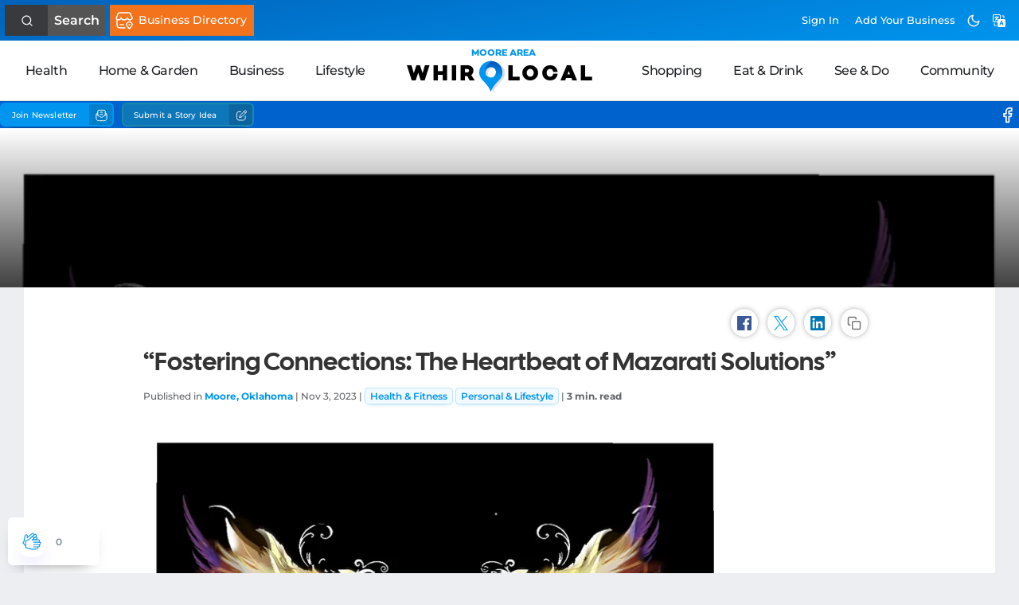

--- FILE ---
content_type: text/html; charset=UTF-8
request_url: https://whirlocal.io/content/fostering-connections-the-heartbeat-of-mazarati-solutions/?nbhd=8808
body_size: 25783
content:
<head/><style id="__acj">body{display:none!important}</style><script type="b07f423f88731d6c1fe29b8b-text/javascript">function isCrossOriginFrame(){try{return!window.top.location.hostname}catch(a){return!0}}var __acj=document.getElementById("__acj");self===top?null!=__acj&&__acj.remove():isCrossOriginFrame()?top.location=self.location:(console.log("framed but sameorigin"),null!=__acj&&__acj.remove());</script><!DOCTYPE html>
<html lang="en-US">
<head>
	<meta charset="UTF-8"/>
	<meta http-equiv="X-UA-Compatible" content="IE=edge">	<link rel="pingback" href=""/>
	<script type="b07f423f88731d6c1fe29b8b-text/javascript">document.documentElement.className='js';</script>
	

<link rel="preconnect" href="https://maps.googleapis.com">
<link rel="preconnect" href="https://cdn.jsdelivr.net">
<title>Healthy Living | Mazarati Solutions</title>
<style></style>
<meta name="description" content="Looking for a business focused not only on your physical, but also your mental and emotional health? Mazarati Solutions is THE solution!"/>
<meta name="og:description" content="Looking for a business focused not only on your physical, but also your mental and emotional health? Mazarati Solutions is THE solution!"/>
<link rel='dns-prefetch' href='//cdn.jsdelivr.net'/>
<link rel='dns-prefetch' href='//maps.googleapis.com'/>
<link rel='dns-prefetch' href='//accounts.google.com'/>
<link rel='dns-prefetch' href='//cdnjs.cloudflare.com'/>
<link rel='dns-prefetch' href='//www.google.com'/>
<link rel='dns-prefetch' href='//unpkg.com'/>
<link rel='dns-prefetch' href='//fonts.googleapis.com'/>
<meta content="WLIO v.0.1" name="generator"/><link rel='stylesheet' id='wlio-3p-tom-select-css' href='https://cdn.jsdelivr.net/npm/tom-select@2.3.1/dist/css/tom-select.css?ver=2.3.1' type='text/css' media='all'/>
<link rel='stylesheet' id='wp-block-library-css' href='https://whirlocal.io/inc/css/dist/block-library/style.min.css' type='text/css' media='all'/>
<style id='wp-block-library-theme-inline-css' type='text/css'>.wp-block-audio :where(figcaption){color:#555;font-size:13px;text-align:center}.is-dark-theme .wp-block-audio :where(figcaption){color:#ffffffa6}.wp-block-audio{margin:0 0 1em}.wp-block-code{border:1px solid #ccc;border-radius:4px;font-family:Menlo,Consolas,monaco,monospace;padding:.8em 1em}.wp-block-embed :where(figcaption){color:#555;font-size:13px;text-align:center}.is-dark-theme .wp-block-embed :where(figcaption){color:#ffffffa6}.wp-block-embed{margin:0 0 1em}.blocks-gallery-caption{color:#555;font-size:13px;text-align:center}.is-dark-theme .blocks-gallery-caption{color:#ffffffa6}:root :where(.wp-block-image figcaption){color:#555;font-size:13px;text-align:center}.is-dark-theme :root :where(.wp-block-image figcaption){color:#ffffffa6}.wp-block-image{margin:0 0 1em}.wp-block-pullquote{border-bottom:4px solid;border-top:4px solid;color:currentColor;margin-bottom:1.75em}.wp-block-pullquote cite,.wp-block-pullquote footer,.wp-block-pullquote__citation{color:currentColor;font-size:.8125em;font-style:normal;text-transform:uppercase}.wp-block-quote{border-left:.25em solid;margin:0 0 1.75em;padding-left:1em}.wp-block-quote cite,.wp-block-quote footer{color:currentColor;font-size:.8125em;font-style:normal;position:relative}.wp-block-quote:where(.has-text-align-right){border-left:none;border-right:.25em solid;padding-left:0;padding-right:1em}.wp-block-quote:where(.has-text-align-center){border:none;padding-left:0}.wp-block-quote.is-large,.wp-block-quote.is-style-large,.wp-block-quote:where(.is-style-plain){border:none}.wp-block-search .wp-block-search__label{font-weight:700}.wp-block-search__button{border:1px solid #ccc;padding:.375em .625em}:where(.wp-block-group.has-background){padding:1.25em 2.375em}.wp-block-separator.has-css-opacity{opacity:.4}.wp-block-separator{border:none;border-bottom:2px solid;margin-left:auto;margin-right:auto}.wp-block-separator.has-alpha-channel-opacity{opacity:1}.wp-block-separator:not(.is-style-wide):not(.is-style-dots){width:100px}.wp-block-separator.has-background:not(.is-style-dots){border-bottom:none;height:1px}.wp-block-separator.has-background:not(.is-style-wide):not(.is-style-dots){height:2px}.wp-block-table{margin:0 0 1em}.wp-block-table td,.wp-block-table th{word-break:normal}.wp-block-table :where(figcaption){color:#555;font-size:13px;text-align:center}.is-dark-theme .wp-block-table :where(figcaption){color:#ffffffa6}.wp-block-video :where(figcaption){color:#555;font-size:13px;text-align:center}.is-dark-theme .wp-block-video :where(figcaption){color:#ffffffa6}.wp-block-video{margin:0 0 1em}:root :where(.wp-block-template-part.has-background){margin-bottom:0;margin-top:0;padding:1.25em 2.375em}</style>
<link rel='stylesheet' id='gutenberg-company-card-css' href='https://whirlocal.io/files/lib/templates/gutenberg-blocks/company-card/style.css?ver=1732042178' type='text/css' media='all'/>
<link rel='stylesheet' id='gutenberg-custom-formlist-css' href='https://whirlocal.io/files/lib/templates/gutenberg-blocks/custom-form/style.css?ver=1622052110' type='text/css' media='all'/>
<style id='global-styles-inline-css' type='text/css'>:root{--wp--preset--aspect-ratio--square:1;--wp--preset--aspect-ratio--4-3: 4/3;--wp--preset--aspect-ratio--3-4: 3/4;--wp--preset--aspect-ratio--3-2: 3/2;--wp--preset--aspect-ratio--2-3: 2/3;--wp--preset--aspect-ratio--16-9: 16/9;--wp--preset--aspect-ratio--9-16: 9/16;--wp--preset--color--black:#000;--wp--preset--color--cyan-bluish-gray:#abb8c3;--wp--preset--color--white:#fff;--wp--preset--color--pale-pink:#f78da7;--wp--preset--color--vivid-red:#cf2e2e;--wp--preset--color--luminous-vivid-orange:#ff6900;--wp--preset--color--luminous-vivid-amber:#fcb900;--wp--preset--color--light-green-cyan:#7bdcb5;--wp--preset--color--vivid-green-cyan:#00d084;--wp--preset--color--pale-cyan-blue:#8ed1fc;--wp--preset--color--vivid-cyan-blue:#0693e3;--wp--preset--color--vivid-purple:#9b51e0;--wp--preset--gradient--vivid-cyan-blue-to-vivid-purple:linear-gradient(135deg,rgba(6,147,227,1) 0%,#9b51e0 100%);--wp--preset--gradient--light-green-cyan-to-vivid-green-cyan:linear-gradient(135deg,#7adcb4 0%,#00d082 100%);--wp--preset--gradient--luminous-vivid-amber-to-luminous-vivid-orange:linear-gradient(135deg,rgba(252,185,0,1) 0%,rgba(255,105,0,1) 100%);--wp--preset--gradient--luminous-vivid-orange-to-vivid-red:linear-gradient(135deg,rgba(255,105,0,1) 0%,#cf2e2e 100%);--wp--preset--gradient--very-light-gray-to-cyan-bluish-gray:linear-gradient(135deg,#eee 0%,#a9b8c3 100%);--wp--preset--gradient--cool-to-warm-spectrum:linear-gradient(135deg,#4aeadc 0%,#9778d1 20%,#cf2aba 40%,#ee2c82 60%,#fb6962 80%,#fef84c 100%);--wp--preset--gradient--blush-light-purple:linear-gradient(135deg,#ffceec 0%,#9896f0 100%);--wp--preset--gradient--blush-bordeaux:linear-gradient(135deg,#fecda5 0%,#fe2d2d 50%,#6b003e 100%);--wp--preset--gradient--luminous-dusk:linear-gradient(135deg,#ffcb70 0%,#c751c0 50%,#4158d0 100%);--wp--preset--gradient--pale-ocean:linear-gradient(135deg,#fff5cb 0%,#b6e3d4 50%,#33a7b5 100%);--wp--preset--gradient--electric-grass:linear-gradient(135deg,#caf880 0%,#71ce7e 100%);--wp--preset--gradient--midnight:linear-gradient(135deg,#020381 0%,#2874fc 100%);--wp--preset--font-size--small:13px;--wp--preset--font-size--medium:20px;--wp--preset--font-size--large:36px;--wp--preset--font-size--x-large:42px;--wp--preset--spacing--20:.44rem;--wp--preset--spacing--30:.67rem;--wp--preset--spacing--40:1rem;--wp--preset--spacing--50:1.5rem;--wp--preset--spacing--60:2.25rem;--wp--preset--spacing--70:3.38rem;--wp--preset--spacing--80:5.06rem;--wp--preset--shadow--natural:6px 6px 9px rgba(0,0,0,.2);--wp--preset--shadow--deep:12px 12px 50px rgba(0,0,0,.4);--wp--preset--shadow--sharp:6px 6px 0 rgba(0,0,0,.2);--wp--preset--shadow--outlined:6px 6px 0 -3px rgba(255,255,255,1) , 6px 6px rgba(0,0,0,1);--wp--preset--shadow--crisp:6px 6px 0 rgba(0,0,0,1)}:where(body) {margin:0}.wp-site-blocks>.alignleft{float:left;margin-right:2em}.wp-site-blocks>.alignright{float:right;margin-left:2em}.wp-site-blocks>.aligncenter{justify-content:center;margin-left:auto;margin-right:auto}:where(.is-layout-flex){gap:.5em}:where(.is-layout-grid){gap:.5em}.is-layout-flow>.alignleft{float:left;margin-inline-start:0;margin-inline-end:2em}.is-layout-flow>.alignright{float:right;margin-inline-start:2em;margin-inline-end:0}.is-layout-flow>.aligncenter{margin-left:auto!important;margin-right:auto!important}.is-layout-constrained>.alignleft{float:left;margin-inline-start:0;margin-inline-end:2em}.is-layout-constrained>.alignright{float:right;margin-inline-start:2em;margin-inline-end:0}.is-layout-constrained>.aligncenter{margin-left:auto!important;margin-right:auto!important}.is-layout-constrained > :where(:not(.alignleft):not(.alignright):not(.alignfull)){margin-left:auto!important;margin-right:auto!important}body .is-layout-flex{display:flex}.is-layout-flex{flex-wrap:wrap;align-items:center}.is-layout-flex > :is(*, div){margin:0}body .is-layout-grid{display:grid}.is-layout-grid > :is(*, div){margin:0}body{padding-top:0;padding-right:0;padding-bottom:0;padding-left:0}a:where(:not(.wp-element-button)){text-decoration:underline}:root :where(.wp-element-button, .wp-block-button__link){background-color:#32373c;border-width:0;color:#fff;font-family:inherit;font-size:inherit;line-height:inherit;padding: calc(0.667em + 2px) calc(1.333em + 2px);text-decoration:none}.has-black-color{color:var(--wp--preset--color--black)!important}.has-cyan-bluish-gray-color{color:var(--wp--preset--color--cyan-bluish-gray)!important}.has-white-color{color:var(--wp--preset--color--white)!important}.has-pale-pink-color{color:var(--wp--preset--color--pale-pink)!important}.has-vivid-red-color{color:var(--wp--preset--color--vivid-red)!important}.has-luminous-vivid-orange-color{color:var(--wp--preset--color--luminous-vivid-orange)!important}.has-luminous-vivid-amber-color{color:var(--wp--preset--color--luminous-vivid-amber)!important}.has-light-green-cyan-color{color:var(--wp--preset--color--light-green-cyan)!important}.has-vivid-green-cyan-color{color:var(--wp--preset--color--vivid-green-cyan)!important}.has-pale-cyan-blue-color{color:var(--wp--preset--color--pale-cyan-blue)!important}.has-vivid-cyan-blue-color{color:var(--wp--preset--color--vivid-cyan-blue)!important}.has-vivid-purple-color{color:var(--wp--preset--color--vivid-purple)!important}.has-black-background-color{background-color:var(--wp--preset--color--black)!important}.has-cyan-bluish-gray-background-color{background-color:var(--wp--preset--color--cyan-bluish-gray)!important}.has-white-background-color{background-color:var(--wp--preset--color--white)!important}.has-pale-pink-background-color{background-color:var(--wp--preset--color--pale-pink)!important}.has-vivid-red-background-color{background-color:var(--wp--preset--color--vivid-red)!important}.has-luminous-vivid-orange-background-color{background-color:var(--wp--preset--color--luminous-vivid-orange)!important}.has-luminous-vivid-amber-background-color{background-color:var(--wp--preset--color--luminous-vivid-amber)!important}.has-light-green-cyan-background-color{background-color:var(--wp--preset--color--light-green-cyan)!important}.has-vivid-green-cyan-background-color{background-color:var(--wp--preset--color--vivid-green-cyan)!important}.has-pale-cyan-blue-background-color{background-color:var(--wp--preset--color--pale-cyan-blue)!important}.has-vivid-cyan-blue-background-color{background-color:var(--wp--preset--color--vivid-cyan-blue)!important}.has-vivid-purple-background-color{background-color:var(--wp--preset--color--vivid-purple)!important}.has-black-border-color{border-color:var(--wp--preset--color--black)!important}.has-cyan-bluish-gray-border-color{border-color:var(--wp--preset--color--cyan-bluish-gray)!important}.has-white-border-color{border-color:var(--wp--preset--color--white)!important}.has-pale-pink-border-color{border-color:var(--wp--preset--color--pale-pink)!important}.has-vivid-red-border-color{border-color:var(--wp--preset--color--vivid-red)!important}.has-luminous-vivid-orange-border-color{border-color:var(--wp--preset--color--luminous-vivid-orange)!important}.has-luminous-vivid-amber-border-color{border-color:var(--wp--preset--color--luminous-vivid-amber)!important}.has-light-green-cyan-border-color{border-color:var(--wp--preset--color--light-green-cyan)!important}.has-vivid-green-cyan-border-color{border-color:var(--wp--preset--color--vivid-green-cyan)!important}.has-pale-cyan-blue-border-color{border-color:var(--wp--preset--color--pale-cyan-blue)!important}.has-vivid-cyan-blue-border-color{border-color:var(--wp--preset--color--vivid-cyan-blue)!important}.has-vivid-purple-border-color{border-color:var(--wp--preset--color--vivid-purple)!important}.has-vivid-cyan-blue-to-vivid-purple-gradient-background{background:var(--wp--preset--gradient--vivid-cyan-blue-to-vivid-purple)!important}.has-light-green-cyan-to-vivid-green-cyan-gradient-background{background:var(--wp--preset--gradient--light-green-cyan-to-vivid-green-cyan)!important}.has-luminous-vivid-amber-to-luminous-vivid-orange-gradient-background{background:var(--wp--preset--gradient--luminous-vivid-amber-to-luminous-vivid-orange)!important}.has-luminous-vivid-orange-to-vivid-red-gradient-background{background:var(--wp--preset--gradient--luminous-vivid-orange-to-vivid-red)!important}.has-very-light-gray-to-cyan-bluish-gray-gradient-background{background:var(--wp--preset--gradient--very-light-gray-to-cyan-bluish-gray)!important}.has-cool-to-warm-spectrum-gradient-background{background:var(--wp--preset--gradient--cool-to-warm-spectrum)!important}.has-blush-light-purple-gradient-background{background:var(--wp--preset--gradient--blush-light-purple)!important}.has-blush-bordeaux-gradient-background{background:var(--wp--preset--gradient--blush-bordeaux)!important}.has-luminous-dusk-gradient-background{background:var(--wp--preset--gradient--luminous-dusk)!important}.has-pale-ocean-gradient-background{background:var(--wp--preset--gradient--pale-ocean)!important}.has-electric-grass-gradient-background{background:var(--wp--preset--gradient--electric-grass)!important}.has-midnight-gradient-background{background:var(--wp--preset--gradient--midnight)!important}.has-small-font-size{font-size:var(--wp--preset--font-size--small)!important}.has-medium-font-size{font-size:var(--wp--preset--font-size--medium)!important}.has-large-font-size{font-size:var(--wp--preset--font-size--large)!important}.has-x-large-font-size{font-size:var(--wp--preset--font-size--x-large)!important}:where(.wp-block-post-template.is-layout-flex){gap:1.25em}:where(.wp-block-post-template.is-layout-grid){gap:1.25em}:where(.wp-block-columns.is-layout-flex){gap:2em}:where(.wp-block-columns.is-layout-grid){gap:2em}:root :where(.wp-block-pullquote){font-size:1.5em;line-height:1.6}</style>
<link rel='stylesheet' id='trm-gdpr-css' href='https://whirlocal.io/files/couple/privacy-consent-assistant/css/core.min.css?ver=1602523407' type='text/css' media='all'/>
<style type="text/css">@font-face {font-family:Open Sans;font-style:italic;font-weight:300;src:url(/cf-fonts/s/open-sans/5.0.20/greek-ext/300/italic.woff2);unicode-range:U+1F00-1FFF;font-display:swap;}@font-face {font-family:Open Sans;font-style:italic;font-weight:300;src:url(/cf-fonts/s/open-sans/5.0.20/latin/300/italic.woff2);unicode-range:U+0000-00FF,U+0131,U+0152-0153,U+02BB-02BC,U+02C6,U+02DA,U+02DC,U+0304,U+0308,U+0329,U+2000-206F,U+2074,U+20AC,U+2122,U+2191,U+2193,U+2212,U+2215,U+FEFF,U+FFFD;font-display:swap;}@font-face {font-family:Open Sans;font-style:italic;font-weight:300;src:url(/cf-fonts/s/open-sans/5.0.20/vietnamese/300/italic.woff2);unicode-range:U+0102-0103,U+0110-0111,U+0128-0129,U+0168-0169,U+01A0-01A1,U+01AF-01B0,U+0300-0301,U+0303-0304,U+0308-0309,U+0323,U+0329,U+1EA0-1EF9,U+20AB;font-display:swap;}@font-face {font-family:Open Sans;font-style:italic;font-weight:300;src:url(/cf-fonts/s/open-sans/5.0.20/hebrew/300/italic.woff2);unicode-range:U+0590-05FF,U+200C-2010,U+20AA,U+25CC,U+FB1D-FB4F;font-display:swap;}@font-face {font-family:Open Sans;font-style:italic;font-weight:300;src:url(/cf-fonts/s/open-sans/5.0.20/greek/300/italic.woff2);unicode-range:U+0370-03FF;font-display:swap;}@font-face {font-family:Open Sans;font-style:italic;font-weight:300;src:url(/cf-fonts/s/open-sans/5.0.20/cyrillic-ext/300/italic.woff2);unicode-range:U+0460-052F,U+1C80-1C88,U+20B4,U+2DE0-2DFF,U+A640-A69F,U+FE2E-FE2F;font-display:swap;}@font-face {font-family:Open Sans;font-style:italic;font-weight:300;src:url(/cf-fonts/s/open-sans/5.0.20/cyrillic/300/italic.woff2);unicode-range:U+0301,U+0400-045F,U+0490-0491,U+04B0-04B1,U+2116;font-display:swap;}@font-face {font-family:Open Sans;font-style:italic;font-weight:300;src:url(/cf-fonts/s/open-sans/5.0.20/latin-ext/300/italic.woff2);unicode-range:U+0100-02AF,U+0304,U+0308,U+0329,U+1E00-1E9F,U+1EF2-1EFF,U+2020,U+20A0-20AB,U+20AD-20CF,U+2113,U+2C60-2C7F,U+A720-A7FF;font-display:swap;}@font-face {font-family:Open Sans;font-style:italic;font-weight:400;src:url(/cf-fonts/s/open-sans/5.0.20/cyrillic/400/italic.woff2);unicode-range:U+0301,U+0400-045F,U+0490-0491,U+04B0-04B1,U+2116;font-display:swap;}@font-face {font-family:Open Sans;font-style:italic;font-weight:400;src:url(/cf-fonts/s/open-sans/5.0.20/cyrillic-ext/400/italic.woff2);unicode-range:U+0460-052F,U+1C80-1C88,U+20B4,U+2DE0-2DFF,U+A640-A69F,U+FE2E-FE2F;font-display:swap;}@font-face {font-family:Open Sans;font-style:italic;font-weight:400;src:url(/cf-fonts/s/open-sans/5.0.20/greek-ext/400/italic.woff2);unicode-range:U+1F00-1FFF;font-display:swap;}@font-face {font-family:Open Sans;font-style:italic;font-weight:400;src:url(/cf-fonts/s/open-sans/5.0.20/hebrew/400/italic.woff2);unicode-range:U+0590-05FF,U+200C-2010,U+20AA,U+25CC,U+FB1D-FB4F;font-display:swap;}@font-face {font-family:Open Sans;font-style:italic;font-weight:400;src:url(/cf-fonts/s/open-sans/5.0.20/vietnamese/400/italic.woff2);unicode-range:U+0102-0103,U+0110-0111,U+0128-0129,U+0168-0169,U+01A0-01A1,U+01AF-01B0,U+0300-0301,U+0303-0304,U+0308-0309,U+0323,U+0329,U+1EA0-1EF9,U+20AB;font-display:swap;}@font-face {font-family:Open Sans;font-style:italic;font-weight:400;src:url(/cf-fonts/s/open-sans/5.0.20/latin-ext/400/italic.woff2);unicode-range:U+0100-02AF,U+0304,U+0308,U+0329,U+1E00-1E9F,U+1EF2-1EFF,U+2020,U+20A0-20AB,U+20AD-20CF,U+2113,U+2C60-2C7F,U+A720-A7FF;font-display:swap;}@font-face {font-family:Open Sans;font-style:italic;font-weight:400;src:url(/cf-fonts/s/open-sans/5.0.20/latin/400/italic.woff2);unicode-range:U+0000-00FF,U+0131,U+0152-0153,U+02BB-02BC,U+02C6,U+02DA,U+02DC,U+0304,U+0308,U+0329,U+2000-206F,U+2074,U+20AC,U+2122,U+2191,U+2193,U+2212,U+2215,U+FEFF,U+FFFD;font-display:swap;}@font-face {font-family:Open Sans;font-style:italic;font-weight:400;src:url(/cf-fonts/s/open-sans/5.0.20/greek/400/italic.woff2);unicode-range:U+0370-03FF;font-display:swap;}@font-face {font-family:Open Sans;font-style:italic;font-weight:600;src:url(/cf-fonts/s/open-sans/5.0.20/latin-ext/600/italic.woff2);unicode-range:U+0100-02AF,U+0304,U+0308,U+0329,U+1E00-1E9F,U+1EF2-1EFF,U+2020,U+20A0-20AB,U+20AD-20CF,U+2113,U+2C60-2C7F,U+A720-A7FF;font-display:swap;}@font-face {font-family:Open Sans;font-style:italic;font-weight:600;src:url(/cf-fonts/s/open-sans/5.0.20/vietnamese/600/italic.woff2);unicode-range:U+0102-0103,U+0110-0111,U+0128-0129,U+0168-0169,U+01A0-01A1,U+01AF-01B0,U+0300-0301,U+0303-0304,U+0308-0309,U+0323,U+0329,U+1EA0-1EF9,U+20AB;font-display:swap;}@font-face {font-family:Open Sans;font-style:italic;font-weight:600;src:url(/cf-fonts/s/open-sans/5.0.20/cyrillic/600/italic.woff2);unicode-range:U+0301,U+0400-045F,U+0490-0491,U+04B0-04B1,U+2116;font-display:swap;}@font-face {font-family:Open Sans;font-style:italic;font-weight:600;src:url(/cf-fonts/s/open-sans/5.0.20/cyrillic-ext/600/italic.woff2);unicode-range:U+0460-052F,U+1C80-1C88,U+20B4,U+2DE0-2DFF,U+A640-A69F,U+FE2E-FE2F;font-display:swap;}@font-face {font-family:Open Sans;font-style:italic;font-weight:600;src:url(/cf-fonts/s/open-sans/5.0.20/greek-ext/600/italic.woff2);unicode-range:U+1F00-1FFF;font-display:swap;}@font-face {font-family:Open Sans;font-style:italic;font-weight:600;src:url(/cf-fonts/s/open-sans/5.0.20/greek/600/italic.woff2);unicode-range:U+0370-03FF;font-display:swap;}@font-face {font-family:Open Sans;font-style:italic;font-weight:600;src:url(/cf-fonts/s/open-sans/5.0.20/hebrew/600/italic.woff2);unicode-range:U+0590-05FF,U+200C-2010,U+20AA,U+25CC,U+FB1D-FB4F;font-display:swap;}@font-face {font-family:Open Sans;font-style:italic;font-weight:600;src:url(/cf-fonts/s/open-sans/5.0.20/latin/600/italic.woff2);unicode-range:U+0000-00FF,U+0131,U+0152-0153,U+02BB-02BC,U+02C6,U+02DA,U+02DC,U+0304,U+0308,U+0329,U+2000-206F,U+2074,U+20AC,U+2122,U+2191,U+2193,U+2212,U+2215,U+FEFF,U+FFFD;font-display:swap;}@font-face {font-family:Open Sans;font-style:italic;font-weight:700;src:url(/cf-fonts/s/open-sans/5.0.20/hebrew/700/italic.woff2);unicode-range:U+0590-05FF,U+200C-2010,U+20AA,U+25CC,U+FB1D-FB4F;font-display:swap;}@font-face {font-family:Open Sans;font-style:italic;font-weight:700;src:url(/cf-fonts/s/open-sans/5.0.20/latin/700/italic.woff2);unicode-range:U+0000-00FF,U+0131,U+0152-0153,U+02BB-02BC,U+02C6,U+02DA,U+02DC,U+0304,U+0308,U+0329,U+2000-206F,U+2074,U+20AC,U+2122,U+2191,U+2193,U+2212,U+2215,U+FEFF,U+FFFD;font-display:swap;}@font-face {font-family:Open Sans;font-style:italic;font-weight:700;src:url(/cf-fonts/s/open-sans/5.0.20/cyrillic-ext/700/italic.woff2);unicode-range:U+0460-052F,U+1C80-1C88,U+20B4,U+2DE0-2DFF,U+A640-A69F,U+FE2E-FE2F;font-display:swap;}@font-face {font-family:Open Sans;font-style:italic;font-weight:700;src:url(/cf-fonts/s/open-sans/5.0.20/greek/700/italic.woff2);unicode-range:U+0370-03FF;font-display:swap;}@font-face {font-family:Open Sans;font-style:italic;font-weight:700;src:url(/cf-fonts/s/open-sans/5.0.20/greek-ext/700/italic.woff2);unicode-range:U+1F00-1FFF;font-display:swap;}@font-face {font-family:Open Sans;font-style:italic;font-weight:700;src:url(/cf-fonts/s/open-sans/5.0.20/cyrillic/700/italic.woff2);unicode-range:U+0301,U+0400-045F,U+0490-0491,U+04B0-04B1,U+2116;font-display:swap;}@font-face {font-family:Open Sans;font-style:italic;font-weight:700;src:url(/cf-fonts/s/open-sans/5.0.20/vietnamese/700/italic.woff2);unicode-range:U+0102-0103,U+0110-0111,U+0128-0129,U+0168-0169,U+01A0-01A1,U+01AF-01B0,U+0300-0301,U+0303-0304,U+0308-0309,U+0323,U+0329,U+1EA0-1EF9,U+20AB;font-display:swap;}@font-face {font-family:Open Sans;font-style:italic;font-weight:700;src:url(/cf-fonts/s/open-sans/5.0.20/latin-ext/700/italic.woff2);unicode-range:U+0100-02AF,U+0304,U+0308,U+0329,U+1E00-1E9F,U+1EF2-1EFF,U+2020,U+20A0-20AB,U+20AD-20CF,U+2113,U+2C60-2C7F,U+A720-A7FF;font-display:swap;}@font-face {font-family:Open Sans;font-style:italic;font-weight:800;src:url(/cf-fonts/s/open-sans/5.0.20/greek/800/italic.woff2);unicode-range:U+0370-03FF;font-display:swap;}@font-face {font-family:Open Sans;font-style:italic;font-weight:800;src:url(/cf-fonts/s/open-sans/5.0.20/latin-ext/800/italic.woff2);unicode-range:U+0100-02AF,U+0304,U+0308,U+0329,U+1E00-1E9F,U+1EF2-1EFF,U+2020,U+20A0-20AB,U+20AD-20CF,U+2113,U+2C60-2C7F,U+A720-A7FF;font-display:swap;}@font-face {font-family:Open Sans;font-style:italic;font-weight:800;src:url(/cf-fonts/s/open-sans/5.0.20/vietnamese/800/italic.woff2);unicode-range:U+0102-0103,U+0110-0111,U+0128-0129,U+0168-0169,U+01A0-01A1,U+01AF-01B0,U+0300-0301,U+0303-0304,U+0308-0309,U+0323,U+0329,U+1EA0-1EF9,U+20AB;font-display:swap;}@font-face {font-family:Open Sans;font-style:italic;font-weight:800;src:url(/cf-fonts/s/open-sans/5.0.20/cyrillic-ext/800/italic.woff2);unicode-range:U+0460-052F,U+1C80-1C88,U+20B4,U+2DE0-2DFF,U+A640-A69F,U+FE2E-FE2F;font-display:swap;}@font-face {font-family:Open Sans;font-style:italic;font-weight:800;src:url(/cf-fonts/s/open-sans/5.0.20/greek-ext/800/italic.woff2);unicode-range:U+1F00-1FFF;font-display:swap;}@font-face {font-family:Open Sans;font-style:italic;font-weight:800;src:url(/cf-fonts/s/open-sans/5.0.20/latin/800/italic.woff2);unicode-range:U+0000-00FF,U+0131,U+0152-0153,U+02BB-02BC,U+02C6,U+02DA,U+02DC,U+0304,U+0308,U+0329,U+2000-206F,U+2074,U+20AC,U+2122,U+2191,U+2193,U+2212,U+2215,U+FEFF,U+FFFD;font-display:swap;}@font-face {font-family:Open Sans;font-style:italic;font-weight:800;src:url(/cf-fonts/s/open-sans/5.0.20/cyrillic/800/italic.woff2);unicode-range:U+0301,U+0400-045F,U+0490-0491,U+04B0-04B1,U+2116;font-display:swap;}@font-face {font-family:Open Sans;font-style:italic;font-weight:800;src:url(/cf-fonts/s/open-sans/5.0.20/hebrew/800/italic.woff2);unicode-range:U+0590-05FF,U+200C-2010,U+20AA,U+25CC,U+FB1D-FB4F;font-display:swap;}@font-face {font-family:Open Sans;font-style:normal;font-weight:400;src:url(/cf-fonts/s/open-sans/5.0.20/latin-ext/400/normal.woff2);unicode-range:U+0100-02AF,U+0304,U+0308,U+0329,U+1E00-1E9F,U+1EF2-1EFF,U+2020,U+20A0-20AB,U+20AD-20CF,U+2113,U+2C60-2C7F,U+A720-A7FF;font-display:swap;}@font-face {font-family:Open Sans;font-style:normal;font-weight:400;src:url(/cf-fonts/s/open-sans/5.0.20/latin/400/normal.woff2);unicode-range:U+0000-00FF,U+0131,U+0152-0153,U+02BB-02BC,U+02C6,U+02DA,U+02DC,U+0304,U+0308,U+0329,U+2000-206F,U+2074,U+20AC,U+2122,U+2191,U+2193,U+2212,U+2215,U+FEFF,U+FFFD;font-display:swap;}@font-face {font-family:Open Sans;font-style:normal;font-weight:400;src:url(/cf-fonts/s/open-sans/5.0.20/cyrillic/400/normal.woff2);unicode-range:U+0301,U+0400-045F,U+0490-0491,U+04B0-04B1,U+2116;font-display:swap;}@font-face {font-family:Open Sans;font-style:normal;font-weight:400;src:url(/cf-fonts/s/open-sans/5.0.20/greek-ext/400/normal.woff2);unicode-range:U+1F00-1FFF;font-display:swap;}@font-face {font-family:Open Sans;font-style:normal;font-weight:400;src:url(/cf-fonts/s/open-sans/5.0.20/vietnamese/400/normal.woff2);unicode-range:U+0102-0103,U+0110-0111,U+0128-0129,U+0168-0169,U+01A0-01A1,U+01AF-01B0,U+0300-0301,U+0303-0304,U+0308-0309,U+0323,U+0329,U+1EA0-1EF9,U+20AB;font-display:swap;}@font-face {font-family:Open Sans;font-style:normal;font-weight:400;src:url(/cf-fonts/s/open-sans/5.0.20/cyrillic-ext/400/normal.woff2);unicode-range:U+0460-052F,U+1C80-1C88,U+20B4,U+2DE0-2DFF,U+A640-A69F,U+FE2E-FE2F;font-display:swap;}@font-face {font-family:Open Sans;font-style:normal;font-weight:400;src:url(/cf-fonts/s/open-sans/5.0.20/hebrew/400/normal.woff2);unicode-range:U+0590-05FF,U+200C-2010,U+20AA,U+25CC,U+FB1D-FB4F;font-display:swap;}@font-face {font-family:Open Sans;font-style:normal;font-weight:400;src:url(/cf-fonts/s/open-sans/5.0.20/greek/400/normal.woff2);unicode-range:U+0370-03FF;font-display:swap;}@font-face {font-family:Open Sans;font-style:normal;font-weight:300;src:url(/cf-fonts/s/open-sans/5.0.20/latin-ext/300/normal.woff2);unicode-range:U+0100-02AF,U+0304,U+0308,U+0329,U+1E00-1E9F,U+1EF2-1EFF,U+2020,U+20A0-20AB,U+20AD-20CF,U+2113,U+2C60-2C7F,U+A720-A7FF;font-display:swap;}@font-face {font-family:Open Sans;font-style:normal;font-weight:300;src:url(/cf-fonts/s/open-sans/5.0.20/cyrillic-ext/300/normal.woff2);unicode-range:U+0460-052F,U+1C80-1C88,U+20B4,U+2DE0-2DFF,U+A640-A69F,U+FE2E-FE2F;font-display:swap;}@font-face {font-family:Open Sans;font-style:normal;font-weight:300;src:url(/cf-fonts/s/open-sans/5.0.20/vietnamese/300/normal.woff2);unicode-range:U+0102-0103,U+0110-0111,U+0128-0129,U+0168-0169,U+01A0-01A1,U+01AF-01B0,U+0300-0301,U+0303-0304,U+0308-0309,U+0323,U+0329,U+1EA0-1EF9,U+20AB;font-display:swap;}@font-face {font-family:Open Sans;font-style:normal;font-weight:300;src:url(/cf-fonts/s/open-sans/5.0.20/hebrew/300/normal.woff2);unicode-range:U+0590-05FF,U+200C-2010,U+20AA,U+25CC,U+FB1D-FB4F;font-display:swap;}@font-face {font-family:Open Sans;font-style:normal;font-weight:300;src:url(/cf-fonts/s/open-sans/5.0.20/greek-ext/300/normal.woff2);unicode-range:U+1F00-1FFF;font-display:swap;}@font-face {font-family:Open Sans;font-style:normal;font-weight:300;src:url(/cf-fonts/s/open-sans/5.0.20/cyrillic/300/normal.woff2);unicode-range:U+0301,U+0400-045F,U+0490-0491,U+04B0-04B1,U+2116;font-display:swap;}@font-face {font-family:Open Sans;font-style:normal;font-weight:300;src:url(/cf-fonts/s/open-sans/5.0.20/latin/300/normal.woff2);unicode-range:U+0000-00FF,U+0131,U+0152-0153,U+02BB-02BC,U+02C6,U+02DA,U+02DC,U+0304,U+0308,U+0329,U+2000-206F,U+2074,U+20AC,U+2122,U+2191,U+2193,U+2212,U+2215,U+FEFF,U+FFFD;font-display:swap;}@font-face {font-family:Open Sans;font-style:normal;font-weight:300;src:url(/cf-fonts/s/open-sans/5.0.20/greek/300/normal.woff2);unicode-range:U+0370-03FF;font-display:swap;}@font-face {font-family:Open Sans;font-style:normal;font-weight:600;src:url(/cf-fonts/s/open-sans/5.0.20/cyrillic/600/normal.woff2);unicode-range:U+0301,U+0400-045F,U+0490-0491,U+04B0-04B1,U+2116;font-display:swap;}@font-face {font-family:Open Sans;font-style:normal;font-weight:600;src:url(/cf-fonts/s/open-sans/5.0.20/hebrew/600/normal.woff2);unicode-range:U+0590-05FF,U+200C-2010,U+20AA,U+25CC,U+FB1D-FB4F;font-display:swap;}@font-face {font-family:Open Sans;font-style:normal;font-weight:600;src:url(/cf-fonts/s/open-sans/5.0.20/greek/600/normal.woff2);unicode-range:U+0370-03FF;font-display:swap;}@font-face {font-family:Open Sans;font-style:normal;font-weight:600;src:url(/cf-fonts/s/open-sans/5.0.20/vietnamese/600/normal.woff2);unicode-range:U+0102-0103,U+0110-0111,U+0128-0129,U+0168-0169,U+01A0-01A1,U+01AF-01B0,U+0300-0301,U+0303-0304,U+0308-0309,U+0323,U+0329,U+1EA0-1EF9,U+20AB;font-display:swap;}@font-face {font-family:Open Sans;font-style:normal;font-weight:600;src:url(/cf-fonts/s/open-sans/5.0.20/cyrillic-ext/600/normal.woff2);unicode-range:U+0460-052F,U+1C80-1C88,U+20B4,U+2DE0-2DFF,U+A640-A69F,U+FE2E-FE2F;font-display:swap;}@font-face {font-family:Open Sans;font-style:normal;font-weight:600;src:url(/cf-fonts/s/open-sans/5.0.20/latin/600/normal.woff2);unicode-range:U+0000-00FF,U+0131,U+0152-0153,U+02BB-02BC,U+02C6,U+02DA,U+02DC,U+0304,U+0308,U+0329,U+2000-206F,U+2074,U+20AC,U+2122,U+2191,U+2193,U+2212,U+2215,U+FEFF,U+FFFD;font-display:swap;}@font-face {font-family:Open Sans;font-style:normal;font-weight:600;src:url(/cf-fonts/s/open-sans/5.0.20/greek-ext/600/normal.woff2);unicode-range:U+1F00-1FFF;font-display:swap;}@font-face {font-family:Open Sans;font-style:normal;font-weight:600;src:url(/cf-fonts/s/open-sans/5.0.20/latin-ext/600/normal.woff2);unicode-range:U+0100-02AF,U+0304,U+0308,U+0329,U+1E00-1E9F,U+1EF2-1EFF,U+2020,U+20A0-20AB,U+20AD-20CF,U+2113,U+2C60-2C7F,U+A720-A7FF;font-display:swap;}@font-face {font-family:Open Sans;font-style:normal;font-weight:700;src:url(/cf-fonts/s/open-sans/5.0.20/cyrillic-ext/700/normal.woff2);unicode-range:U+0460-052F,U+1C80-1C88,U+20B4,U+2DE0-2DFF,U+A640-A69F,U+FE2E-FE2F;font-display:swap;}@font-face {font-family:Open Sans;font-style:normal;font-weight:700;src:url(/cf-fonts/s/open-sans/5.0.20/latin-ext/700/normal.woff2);unicode-range:U+0100-02AF,U+0304,U+0308,U+0329,U+1E00-1E9F,U+1EF2-1EFF,U+2020,U+20A0-20AB,U+20AD-20CF,U+2113,U+2C60-2C7F,U+A720-A7FF;font-display:swap;}@font-face {font-family:Open Sans;font-style:normal;font-weight:700;src:url(/cf-fonts/s/open-sans/5.0.20/greek/700/normal.woff2);unicode-range:U+0370-03FF;font-display:swap;}@font-face {font-family:Open Sans;font-style:normal;font-weight:700;src:url(/cf-fonts/s/open-sans/5.0.20/vietnamese/700/normal.woff2);unicode-range:U+0102-0103,U+0110-0111,U+0128-0129,U+0168-0169,U+01A0-01A1,U+01AF-01B0,U+0300-0301,U+0303-0304,U+0308-0309,U+0323,U+0329,U+1EA0-1EF9,U+20AB;font-display:swap;}@font-face {font-family:Open Sans;font-style:normal;font-weight:700;src:url(/cf-fonts/s/open-sans/5.0.20/greek-ext/700/normal.woff2);unicode-range:U+1F00-1FFF;font-display:swap;}@font-face {font-family:Open Sans;font-style:normal;font-weight:700;src:url(/cf-fonts/s/open-sans/5.0.20/hebrew/700/normal.woff2);unicode-range:U+0590-05FF,U+200C-2010,U+20AA,U+25CC,U+FB1D-FB4F;font-display:swap;}@font-face {font-family:Open Sans;font-style:normal;font-weight:700;src:url(/cf-fonts/s/open-sans/5.0.20/cyrillic/700/normal.woff2);unicode-range:U+0301,U+0400-045F,U+0490-0491,U+04B0-04B1,U+2116;font-display:swap;}@font-face {font-family:Open Sans;font-style:normal;font-weight:700;src:url(/cf-fonts/s/open-sans/5.0.20/latin/700/normal.woff2);unicode-range:U+0000-00FF,U+0131,U+0152-0153,U+02BB-02BC,U+02C6,U+02DA,U+02DC,U+0304,U+0308,U+0329,U+2000-206F,U+2074,U+20AC,U+2122,U+2191,U+2193,U+2212,U+2215,U+FEFF,U+FFFD;font-display:swap;}@font-face {font-family:Open Sans;font-style:normal;font-weight:800;src:url(/cf-fonts/s/open-sans/5.0.20/hebrew/800/normal.woff2);unicode-range:U+0590-05FF,U+200C-2010,U+20AA,U+25CC,U+FB1D-FB4F;font-display:swap;}@font-face {font-family:Open Sans;font-style:normal;font-weight:800;src:url(/cf-fonts/s/open-sans/5.0.20/cyrillic/800/normal.woff2);unicode-range:U+0301,U+0400-045F,U+0490-0491,U+04B0-04B1,U+2116;font-display:swap;}@font-face {font-family:Open Sans;font-style:normal;font-weight:800;src:url(/cf-fonts/s/open-sans/5.0.20/greek/800/normal.woff2);unicode-range:U+0370-03FF;font-display:swap;}@font-face {font-family:Open Sans;font-style:normal;font-weight:800;src:url(/cf-fonts/s/open-sans/5.0.20/latin/800/normal.woff2);unicode-range:U+0000-00FF,U+0131,U+0152-0153,U+02BB-02BC,U+02C6,U+02DA,U+02DC,U+0304,U+0308,U+0329,U+2000-206F,U+2074,U+20AC,U+2122,U+2191,U+2193,U+2212,U+2215,U+FEFF,U+FFFD;font-display:swap;}@font-face {font-family:Open Sans;font-style:normal;font-weight:800;src:url(/cf-fonts/s/open-sans/5.0.20/vietnamese/800/normal.woff2);unicode-range:U+0102-0103,U+0110-0111,U+0128-0129,U+0168-0169,U+01A0-01A1,U+01AF-01B0,U+0300-0301,U+0303-0304,U+0308-0309,U+0323,U+0329,U+1EA0-1EF9,U+20AB;font-display:swap;}@font-face {font-family:Open Sans;font-style:normal;font-weight:800;src:url(/cf-fonts/s/open-sans/5.0.20/latin-ext/800/normal.woff2);unicode-range:U+0100-02AF,U+0304,U+0308,U+0329,U+1E00-1E9F,U+1EF2-1EFF,U+2020,U+20A0-20AB,U+20AD-20CF,U+2113,U+2C60-2C7F,U+A720-A7FF;font-display:swap;}@font-face {font-family:Open Sans;font-style:normal;font-weight:800;src:url(/cf-fonts/s/open-sans/5.0.20/cyrillic-ext/800/normal.woff2);unicode-range:U+0460-052F,U+1C80-1C88,U+20B4,U+2DE0-2DFF,U+A640-A69F,U+FE2E-FE2F;font-display:swap;}@font-face {font-family:Open Sans;font-style:normal;font-weight:800;src:url(/cf-fonts/s/open-sans/5.0.20/greek-ext/800/normal.woff2);unicode-range:U+1F00-1FFF;font-display:swap;}</style>
<link rel='stylesheet' id='whirlocal-divi-extension-styles-css' href='https://whirlocal.io/files/lib/global-functions/divi/whirlocal-divi-extension/styles/style.min.css?ver=1.0.0' type='text/css' media='all'/>
<style id='akismet-widget-style-inline-css' type='text/css'>.a-stats{--akismet-color-mid-green:#357b49;--akismet-color-white:#fff;--akismet-color-light-grey:#f6f7f7;max-width:350px;width:auto}.a-stats *{all:unset;box-sizing:border-box}.a-stats strong{font-weight:600}.a-stats a.a-stats__link,.a-stats a.a-stats__link:visited,.a-stats a.a-stats__link:active{background:var(--akismet-color-mid-green);border:none;box-shadow:none;border-radius:8px;color:var(--akismet-color-white);cursor:pointer;display:block;font-family:-apple-system,BlinkMacSystemFont,'Segoe UI','Roboto','Oxygen-Sans','Ubuntu','Cantarell','Helvetica Neue',sans-serif;font-weight:500;padding:12px;text-align:center;text-decoration:none;transition:all .2s ease}.widget .a-stats a.a-stats__link:focus{background:var(--akismet-color-mid-green);color:var(--akismet-color-white);text-decoration:none}.a-stats a.a-stats__link:hover{filter:brightness(110%);box-shadow:0 4px 12px rgba(0,0,0,.06) , 0 0 2px rgba(0,0,0,.16)}.a-stats .count{color:var(--akismet-color-white);display:block;font-size:1.5em;line-height:1.4;padding:0 13px;white-space:nowrap}</style>
<style type="text/css">@font-face {font-family:Montserrat;font-style:normal;font-weight:400;src:url(/cf-fonts/s/montserrat/5.0.16/cyrillic-ext/400/normal.woff2);unicode-range:U+0460-052F,U+1C80-1C88,U+20B4,U+2DE0-2DFF,U+A640-A69F,U+FE2E-FE2F;font-display:swap;}@font-face {font-family:Montserrat;font-style:normal;font-weight:400;src:url(/cf-fonts/s/montserrat/5.0.16/latin-ext/400/normal.woff2);unicode-range:U+0100-02AF,U+0304,U+0308,U+0329,U+1E00-1E9F,U+1EF2-1EFF,U+2020,U+20A0-20AB,U+20AD-20CF,U+2113,U+2C60-2C7F,U+A720-A7FF;font-display:swap;}@font-face {font-family:Montserrat;font-style:normal;font-weight:400;src:url(/cf-fonts/s/montserrat/5.0.16/vietnamese/400/normal.woff2);unicode-range:U+0102-0103,U+0110-0111,U+0128-0129,U+0168-0169,U+01A0-01A1,U+01AF-01B0,U+0300-0301,U+0303-0304,U+0308-0309,U+0323,U+0329,U+1EA0-1EF9,U+20AB;font-display:swap;}@font-face {font-family:Montserrat;font-style:normal;font-weight:400;src:url(/cf-fonts/s/montserrat/5.0.16/latin/400/normal.woff2);unicode-range:U+0000-00FF,U+0131,U+0152-0153,U+02BB-02BC,U+02C6,U+02DA,U+02DC,U+0304,U+0308,U+0329,U+2000-206F,U+2074,U+20AC,U+2122,U+2191,U+2193,U+2212,U+2215,U+FEFF,U+FFFD;font-display:swap;}@font-face {font-family:Montserrat;font-style:normal;font-weight:400;src:url(/cf-fonts/s/montserrat/5.0.16/cyrillic/400/normal.woff2);unicode-range:U+0301,U+0400-045F,U+0490-0491,U+04B0-04B1,U+2116;font-display:swap;}@font-face {font-family:Montserrat;font-style:normal;font-weight:500;src:url(/cf-fonts/s/montserrat/5.0.16/latin-ext/500/normal.woff2);unicode-range:U+0100-02AF,U+0304,U+0308,U+0329,U+1E00-1E9F,U+1EF2-1EFF,U+2020,U+20A0-20AB,U+20AD-20CF,U+2113,U+2C60-2C7F,U+A720-A7FF;font-display:swap;}@font-face {font-family:Montserrat;font-style:normal;font-weight:500;src:url(/cf-fonts/s/montserrat/5.0.16/cyrillic-ext/500/normal.woff2);unicode-range:U+0460-052F,U+1C80-1C88,U+20B4,U+2DE0-2DFF,U+A640-A69F,U+FE2E-FE2F;font-display:swap;}@font-face {font-family:Montserrat;font-style:normal;font-weight:500;src:url(/cf-fonts/s/montserrat/5.0.16/latin/500/normal.woff2);unicode-range:U+0000-00FF,U+0131,U+0152-0153,U+02BB-02BC,U+02C6,U+02DA,U+02DC,U+0304,U+0308,U+0329,U+2000-206F,U+2074,U+20AC,U+2122,U+2191,U+2193,U+2212,U+2215,U+FEFF,U+FFFD;font-display:swap;}@font-face {font-family:Montserrat;font-style:normal;font-weight:500;src:url(/cf-fonts/s/montserrat/5.0.16/cyrillic/500/normal.woff2);unicode-range:U+0301,U+0400-045F,U+0490-0491,U+04B0-04B1,U+2116;font-display:swap;}@font-face {font-family:Montserrat;font-style:normal;font-weight:500;src:url(/cf-fonts/s/montserrat/5.0.16/vietnamese/500/normal.woff2);unicode-range:U+0102-0103,U+0110-0111,U+0128-0129,U+0168-0169,U+01A0-01A1,U+01AF-01B0,U+0300-0301,U+0303-0304,U+0308-0309,U+0323,U+0329,U+1EA0-1EF9,U+20AB;font-display:swap;}@font-face {font-family:Montserrat;font-style:italic;font-weight:500;src:url(/cf-fonts/s/montserrat/5.0.16/cyrillic/500/italic.woff2);unicode-range:U+0301,U+0400-045F,U+0490-0491,U+04B0-04B1,U+2116;font-display:swap;}@font-face {font-family:Montserrat;font-style:italic;font-weight:500;src:url(/cf-fonts/s/montserrat/5.0.16/cyrillic-ext/500/italic.woff2);unicode-range:U+0460-052F,U+1C80-1C88,U+20B4,U+2DE0-2DFF,U+A640-A69F,U+FE2E-FE2F;font-display:swap;}@font-face {font-family:Montserrat;font-style:italic;font-weight:500;src:url(/cf-fonts/s/montserrat/5.0.16/vietnamese/500/italic.woff2);unicode-range:U+0102-0103,U+0110-0111,U+0128-0129,U+0168-0169,U+01A0-01A1,U+01AF-01B0,U+0300-0301,U+0303-0304,U+0308-0309,U+0323,U+0329,U+1EA0-1EF9,U+20AB;font-display:swap;}@font-face {font-family:Montserrat;font-style:italic;font-weight:500;src:url(/cf-fonts/s/montserrat/5.0.16/latin/500/italic.woff2);unicode-range:U+0000-00FF,U+0131,U+0152-0153,U+02BB-02BC,U+02C6,U+02DA,U+02DC,U+0304,U+0308,U+0329,U+2000-206F,U+2074,U+20AC,U+2122,U+2191,U+2193,U+2212,U+2215,U+FEFF,U+FFFD;font-display:swap;}@font-face {font-family:Montserrat;font-style:italic;font-weight:500;src:url(/cf-fonts/s/montserrat/5.0.16/latin-ext/500/italic.woff2);unicode-range:U+0100-02AF,U+0304,U+0308,U+0329,U+1E00-1E9F,U+1EF2-1EFF,U+2020,U+20A0-20AB,U+20AD-20CF,U+2113,U+2C60-2C7F,U+A720-A7FF;font-display:swap;}@font-face {font-family:Montserrat;font-style:normal;font-weight:600;src:url(/cf-fonts/s/montserrat/5.0.16/latin-ext/600/normal.woff2);unicode-range:U+0100-02AF,U+0304,U+0308,U+0329,U+1E00-1E9F,U+1EF2-1EFF,U+2020,U+20A0-20AB,U+20AD-20CF,U+2113,U+2C60-2C7F,U+A720-A7FF;font-display:swap;}@font-face {font-family:Montserrat;font-style:normal;font-weight:600;src:url(/cf-fonts/s/montserrat/5.0.16/cyrillic-ext/600/normal.woff2);unicode-range:U+0460-052F,U+1C80-1C88,U+20B4,U+2DE0-2DFF,U+A640-A69F,U+FE2E-FE2F;font-display:swap;}@font-face {font-family:Montserrat;font-style:normal;font-weight:600;src:url(/cf-fonts/s/montserrat/5.0.16/vietnamese/600/normal.woff2);unicode-range:U+0102-0103,U+0110-0111,U+0128-0129,U+0168-0169,U+01A0-01A1,U+01AF-01B0,U+0300-0301,U+0303-0304,U+0308-0309,U+0323,U+0329,U+1EA0-1EF9,U+20AB;font-display:swap;}@font-face {font-family:Montserrat;font-style:normal;font-weight:600;src:url(/cf-fonts/s/montserrat/5.0.16/latin/600/normal.woff2);unicode-range:U+0000-00FF,U+0131,U+0152-0153,U+02BB-02BC,U+02C6,U+02DA,U+02DC,U+0304,U+0308,U+0329,U+2000-206F,U+2074,U+20AC,U+2122,U+2191,U+2193,U+2212,U+2215,U+FEFF,U+FFFD;font-display:swap;}@font-face {font-family:Montserrat;font-style:normal;font-weight:600;src:url(/cf-fonts/s/montserrat/5.0.16/cyrillic/600/normal.woff2);unicode-range:U+0301,U+0400-045F,U+0490-0491,U+04B0-04B1,U+2116;font-display:swap;}@font-face {font-family:Montserrat;font-style:normal;font-weight:700;src:url(/cf-fonts/s/montserrat/5.0.16/cyrillic-ext/700/normal.woff2);unicode-range:U+0460-052F,U+1C80-1C88,U+20B4,U+2DE0-2DFF,U+A640-A69F,U+FE2E-FE2F;font-display:swap;}@font-face {font-family:Montserrat;font-style:normal;font-weight:700;src:url(/cf-fonts/s/montserrat/5.0.16/latin/700/normal.woff2);unicode-range:U+0000-00FF,U+0131,U+0152-0153,U+02BB-02BC,U+02C6,U+02DA,U+02DC,U+0304,U+0308,U+0329,U+2000-206F,U+2074,U+20AC,U+2122,U+2191,U+2193,U+2212,U+2215,U+FEFF,U+FFFD;font-display:swap;}@font-face {font-family:Montserrat;font-style:normal;font-weight:700;src:url(/cf-fonts/s/montserrat/5.0.16/latin-ext/700/normal.woff2);unicode-range:U+0100-02AF,U+0304,U+0308,U+0329,U+1E00-1E9F,U+1EF2-1EFF,U+2020,U+20A0-20AB,U+20AD-20CF,U+2113,U+2C60-2C7F,U+A720-A7FF;font-display:swap;}@font-face {font-family:Montserrat;font-style:normal;font-weight:700;src:url(/cf-fonts/s/montserrat/5.0.16/cyrillic/700/normal.woff2);unicode-range:U+0301,U+0400-045F,U+0490-0491,U+04B0-04B1,U+2116;font-display:swap;}@font-face {font-family:Montserrat;font-style:normal;font-weight:700;src:url(/cf-fonts/s/montserrat/5.0.16/vietnamese/700/normal.woff2);unicode-range:U+0102-0103,U+0110-0111,U+0128-0129,U+0168-0169,U+01A0-01A1,U+01AF-01B0,U+0300-0301,U+0303-0304,U+0308-0309,U+0323,U+0329,U+1EA0-1EF9,U+20AB;font-display:swap;}@font-face {font-family:Montserrat;font-style:normal;font-weight:800;src:url(/cf-fonts/s/montserrat/5.0.16/cyrillic/800/normal.woff2);unicode-range:U+0301,U+0400-045F,U+0490-0491,U+04B0-04B1,U+2116;font-display:swap;}@font-face {font-family:Montserrat;font-style:normal;font-weight:800;src:url(/cf-fonts/s/montserrat/5.0.16/cyrillic-ext/800/normal.woff2);unicode-range:U+0460-052F,U+1C80-1C88,U+20B4,U+2DE0-2DFF,U+A640-A69F,U+FE2E-FE2F;font-display:swap;}@font-face {font-family:Montserrat;font-style:normal;font-weight:800;src:url(/cf-fonts/s/montserrat/5.0.16/latin-ext/800/normal.woff2);unicode-range:U+0100-02AF,U+0304,U+0308,U+0329,U+1E00-1E9F,U+1EF2-1EFF,U+2020,U+20A0-20AB,U+20AD-20CF,U+2113,U+2C60-2C7F,U+A720-A7FF;font-display:swap;}@font-face {font-family:Montserrat;font-style:normal;font-weight:800;src:url(/cf-fonts/s/montserrat/5.0.16/vietnamese/800/normal.woff2);unicode-range:U+0102-0103,U+0110-0111,U+0128-0129,U+0168-0169,U+01A0-01A1,U+01AF-01B0,U+0300-0301,U+0303-0304,U+0308-0309,U+0323,U+0329,U+1EA0-1EF9,U+20AB;font-display:swap;}@font-face {font-family:Montserrat;font-style:normal;font-weight:800;src:url(/cf-fonts/s/montserrat/5.0.16/latin/800/normal.woff2);unicode-range:U+0000-00FF,U+0131,U+0152-0153,U+02BB-02BC,U+02C6,U+02DA,U+02DC,U+0304,U+0308,U+0329,U+2000-206F,U+2074,U+20AC,U+2122,U+2191,U+2193,U+2212,U+2215,U+FEFF,U+FFFD;font-display:swap;}@font-face {font-family:Montserrat;font-style:normal;font-weight:900;src:url(/cf-fonts/s/montserrat/5.0.16/cyrillic-ext/900/normal.woff2);unicode-range:U+0460-052F,U+1C80-1C88,U+20B4,U+2DE0-2DFF,U+A640-A69F,U+FE2E-FE2F;font-display:swap;}@font-face {font-family:Montserrat;font-style:normal;font-weight:900;src:url(/cf-fonts/s/montserrat/5.0.16/latin-ext/900/normal.woff2);unicode-range:U+0100-02AF,U+0304,U+0308,U+0329,U+1E00-1E9F,U+1EF2-1EFF,U+2020,U+20A0-20AB,U+20AD-20CF,U+2113,U+2C60-2C7F,U+A720-A7FF;font-display:swap;}@font-face {font-family:Montserrat;font-style:normal;font-weight:900;src:url(/cf-fonts/s/montserrat/5.0.16/vietnamese/900/normal.woff2);unicode-range:U+0102-0103,U+0110-0111,U+0128-0129,U+0168-0169,U+01A0-01A1,U+01AF-01B0,U+0300-0301,U+0303-0304,U+0308-0309,U+0323,U+0329,U+1EA0-1EF9,U+20AB;font-display:swap;}@font-face {font-family:Montserrat;font-style:normal;font-weight:900;src:url(/cf-fonts/s/montserrat/5.0.16/cyrillic/900/normal.woff2);unicode-range:U+0301,U+0400-045F,U+0490-0491,U+04B0-04B1,U+2116;font-display:swap;}@font-face {font-family:Montserrat;font-style:normal;font-weight:900;src:url(/cf-fonts/s/montserrat/5.0.16/latin/900/normal.woff2);unicode-range:U+0000-00FF,U+0131,U+0152-0153,U+02BB-02BC,U+02C6,U+02DA,U+02DC,U+0304,U+0308,U+0329,U+2000-206F,U+2074,U+20AC,U+2122,U+2191,U+2193,U+2212,U+2215,U+FEFF,U+FFFD;font-display:swap;}</style>
<style type="text/css">@font-face {font-family:DM Serif Display;font-style:normal;font-weight:400;src:url(/cf-fonts/s/dm-serif-display/5.0.18/latin/400/normal.woff2);unicode-range:U+0000-00FF,U+0131,U+0152-0153,U+02BB-02BC,U+02C6,U+02DA,U+02DC,U+0304,U+0308,U+0329,U+2000-206F,U+2074,U+20AC,U+2122,U+2191,U+2193,U+2212,U+2215,U+FEFF,U+FFFD;font-display:swap;}@font-face {font-family:DM Serif Display;font-style:normal;font-weight:400;src:url(/cf-fonts/s/dm-serif-display/5.0.18/latin-ext/400/normal.woff2);unicode-range:U+0100-02AF,U+0304,U+0308,U+0329,U+1E00-1E9F,U+1EF2-1EFF,U+2020,U+20A0-20AB,U+20AD-20CF,U+2113,U+2C60-2C7F,U+A720-A7FF;font-display:swap;}@font-face {font-family:DM Serif Display;font-style:italic;font-weight:400;src:url(/cf-fonts/s/dm-serif-display/5.0.18/latin-ext/400/italic.woff2);unicode-range:U+0100-02AF,U+0304,U+0308,U+0329,U+1E00-1E9F,U+1EF2-1EFF,U+2020,U+20A0-20AB,U+20AD-20CF,U+2113,U+2C60-2C7F,U+A720-A7FF;font-display:swap;}@font-face {font-family:DM Serif Display;font-style:italic;font-weight:400;src:url(/cf-fonts/s/dm-serif-display/5.0.18/latin/400/italic.woff2);unicode-range:U+0000-00FF,U+0131,U+0152-0153,U+02BB-02BC,U+02C6,U+02DA,U+02DC,U+0304,U+0308,U+0329,U+2000-206F,U+2074,U+20AC,U+2122,U+2191,U+2193,U+2212,U+2215,U+FEFF,U+FFFD;font-display:swap;}</style>
<link rel='stylesheet' id='wl-global-css' href='https://whirlocal.io/files/lib/assets/css/global.css?ver=1767631001' type='text/css' media='all'/>
<link rel='stylesheet' id='wl-main-menu-css' href='https://whirlocal.io/files/lib/assets/css/main-menu.css?ver=1767631001' type='text/css' media='all'/>
<link rel='stylesheet' id='divi-style-parent-css' href='https://whirlocal.io/files/themes/Divi/style-static.min.css?ver=0.1' type='text/css' media='all'/>
<link rel='stylesheet' id='wlio_system-css' href='https://whirlocal.io/files/themes/wlio/assets/css/system.css?ver=1763077380' type='text/css' media='all'/>
<link rel='stylesheet' id='wlio_google_fonts-css' href='https://whirlocal.io/files/themes/wlio/assets/fonts/remote/fonts.css?ver=1750904793' type='text/css' media='all'/>
<link rel='stylesheet' id='divi-style-css' href='https://whirlocal.io/files/themes/wlio/style.css?ver=0.1' type='text/css' media='all'/>
<script type="b07f423f88731d6c1fe29b8b-text/javascript" src="https://whirlocal.io/inc/js/jquery/jquery.min.js?ver=3.7.1" id="jquery-core-js"></script>
<script type="b07f423f88731d6c1fe29b8b-text/javascript" src="https://whirlocal.io/inc/js/jquery/jquery-migrate.min.js?ver=3.4.1" id="jquery-migrate-js"></script>
<script type="b07f423f88731d6c1fe29b8b-text/javascript" src="https://cdnjs.cloudflare.com/ajax/libs/css-element-queries/1.2.3/ResizeSensor.min.js?ver=1.2.3" id="wl-resize-sensor-js"></script>
<script type="b07f423f88731d6c1fe29b8b-text/javascript" src="https://cdnjs.cloudflare.com/ajax/libs/css-element-queries/1.2.3/ElementQueries.min.js?ver=1.2.3" id="wl-element-queries-js"></script>
<script type="b07f423f88731d6c1fe29b8b-text/javascript" src="https://www.google.com/recaptcha/api.js?ver=2.0" id="wl-recaptcha-v2-js"></script>
<link rel="https://api.w.org/" href="https://whirlocal.io/wp-json/"/><link rel="alternate" title="JSON" type="application/json" href="https://whirlocal.io/wp-json/wp/v2/universal-content/526921"/><link rel="canonical" href="https://whirlocal.io/content/fostering-connections-the-heartbeat-of-mazarati-solutions/"/>
<link rel="alternate" title="oEmbed (JSON)" type="application/json+oembed" href="https://whirlocal.io/wp-json/oembed/1.0/embed?url=https%3A%2F%2Fwhirlocal.io%2Fcontent%2Ffostering-connections-the-heartbeat-of-mazarati-solutions%2F"/>
<link rel="alternate" title="oEmbed (XML)" type="text/xml+oembed" href="https://whirlocal.io/wp-json/oembed/1.0/embed?url=https%3A%2F%2Fwhirlocal.io%2Fcontent%2Ffostering-connections-the-heartbeat-of-mazarati-solutions%2F&#038;format=xml"/>
<script type="b07f423f88731d6c1fe29b8b-text/javascript">(function(){var t=document.createElement("script");t.type="text/javascript",t.async=!0,t.src="https://link.msgsndr.com/js/am.js",t.onload=t.onreadystatechange=function(){var t=this.readyState;if(!t||"complete"==t||"loaded"==t)try{affiliateManager.init("baIYBrIsihRd33KCltIc","https://backend.leadconnectorhq.com",".whirlocal.io")}catch(t){}};var e=document.getElementsByTagName("script")[0];e.parentNode.insertBefore(t,e)})();</script><style>.is-framed #wpadminbar{display:none!important}</style><style>.et-fb-page-creation-card-wrapper ~ .et-fb-page-creation-card-wrapper, .et-db #et-boc .et-fb-page-creation-card-content p {color:#fff!important;color:transparent!important;width:0!important;height:0!important;overflow:hidden!important;pointer-events:none!important;display:none!important}</style><style>#sptc .plans .plan:not(.diy):not(.dwy) {display:none!important;opacity:0!important;width:0!important;height:0!important;position:absolute!important;visibility:hidden!important;pointer-events:none!important}</style><script type="b07f423f88731d6c1fe29b8b-text/javascript" id="sa-dynamic-optimization" data-uuid="e37ac035-fc54-48e7-a4b0-7b710d5238b3" src="[data-uri]"></script><meta name="viewport" content="width=device-width, initial-scale=1"><link rel="icon" type="image/png" href="https://whirlocal.io/files/lib/assets/img/favicon.png"/>		<link rel="icon" type="image/png" href="https://whirlocal.io/files/lib/assets/img/favicon.png"/>
		<link rel="icon" type="image/x-icon/" href="https://whirlocal.io/files/lib/assets/img/favicon.png">
		<link rel="apple-touch-icon" href="https://whirlocal.io/files/lib/assets/img/favicon.png">
		<link rel="apple-touch-icon" sizes="76x76" href="https://whirlocal.io/files/lib/assets/img/favicon-76.png">
		<link rel="apple-touch-icon" sizes="120x120" href="https://whirlocal.io/files/lib/assets/img/favicon-120.png">
		<link rel="apple-touch-icon" sizes="152x152" href="https://whirlocal.io/files/lib/assets/img/favicon-152.png">
		<link rel="apple-touch-icon" sizes="180x180" href="https://whirlocal.io/files/lib/assets/img/favicon-180.png">
		<link rel="apple-touch-icon" sizes="167x167" href="https://whirlocal.io/files/lib/assets/img/favicon-167.png">
		<meta property="og:image" content="https://whirlocal.io/files/uploads/2023/11/rsw-730h-549cg-true-1.webp"/><meta property="og:title" content="(3 min. read) • &#8220;Fostering Connections: The Heartbeat of Mazarati Solutions&#8221;"/><meta property="og:description" content="Mazarati Solutions: it&#8217;s more than just a name, it&#8217;s about empowerment, camaraderie, and fostering connections. Behind this innovative venture is the effervescent Krystal Mazarati, whose journey from juggling a demanding job, school, and family to creating a haven of empowerment is nothing short of inspiring. A Spark that Ignited a Flame The inception of Mazarati [&hellip;]"/><meta property="og:url" content="https://whirlocal.io/content/fostering-connections-the-heartbeat-of-mazarati-solutions/"/><meta property="og:type" content="article"/><meta property="fb:app_id" content="6003997943048468"/><meta property="og:image:alt" content="Featured Image for &#8220;Fostering Connections: The Heartbeat of Mazarati Solutions&#8221;"/><meta name="robots" content="noindex,follow,max-image-preview:large"><!-- Facebook Pixel Code -->
			<script type="b07f423f88731d6c1fe29b8b-text/javascript">!function(f,b,e,v,n,t,s){if(f.fbq)return;n=f.fbq=function(){n.callMethod?n.callMethod.apply(n,arguments):n.queue.push(arguments)};if(!f._fbq)f._fbq=n;n.push=n;n.loaded=!0;n.version='2.0';n.queue=[];t=b.createElement(e);t.async=!0;t.src=v;s=b.getElementsByTagName(e)[0];s.parentNode.insertBefore(t,s)}(window,document,'script','https://connect.facebook.net/en_US/fbevents.js');fbq('init','1032704623514391');fbq('track','PageView');</script>
			<noscript><img height="1" width="1" style="display:none" src="https://www.facebook.com/tr?id=1032704623514391&ev=PageView&noscript=1"/></noscript>
			<!-- End Facebook Pixel Code --><!-- Global site tag (gtag.js) - Google Analytics -->
				<script async src="https://www.googletagmanager.com/gtag/js?id=UA-146280342-1" type="b07f423f88731d6c1fe29b8b-text/javascript"></script>
				<script type="b07f423f88731d6c1fe29b8b-text/javascript">window.dataLayer=window.dataLayer||[];function gtag(){dataLayer.push(arguments);}gtag('js',new Date());gtag('config','UA-146280342-1');</script><meta name="viewport" content="width=device-width, initial-scale=1.0, maximum-scale=1.0, user-scalable=0"/><link rel="icon" href="https://whirlocal.io/files/uploads/2020/04/favicon.png" sizes="32x32"/>
<link rel="icon" href="https://whirlocal.io/files/uploads/2020/04/favicon.png" sizes="192x192"/>
<link rel="apple-touch-icon" href="https://whirlocal.io/files/uploads/2020/04/favicon.png"/>
<meta name="msapplication-TileImage" content="https://whirlocal.io/files/uploads/2020/04/favicon.png"/>
<style id="et-divi-customizer-global-cached-inline-styles">body,.et_pb_column_1_2 .et_quote_content blockquote cite,.et_pb_column_1_2 .et_link_content a.et_link_main_url,.et_pb_column_1_3 .et_quote_content blockquote cite,.et_pb_column_3_8 .et_quote_content blockquote cite,.et_pb_column_1_4 .et_quote_content blockquote cite,.et_pb_blog_grid .et_quote_content blockquote cite,.et_pb_column_1_3 .et_link_content a.et_link_main_url,.et_pb_column_3_8 .et_link_content a.et_link_main_url,.et_pb_column_1_4 .et_link_content a.et_link_main_url,.et_pb_blog_grid .et_link_content a.et_link_main_url,body .et_pb_bg_layout_light .et_pb_post p,body .et_pb_bg_layout_dark .et_pb_post p{font-size:16px}.et_pb_slide_content,.et_pb_best_value{font-size:18px}#footer-widgets .footer-widget li:before{top:10.6px}@media only screen and (min-width:1350px){.et_pb_row{padding:27px 0}.et_pb_section{padding:54px 0}.single.et_pb_pagebuilder_layout.et_full_width_page .et_post_meta_wrapper{padding-top:81px}.et_pb_fullwidth_section{padding:0}}.grid.span-all.cards:has(.card.review)~.grid.span-all.cards:has(.card.review){display:none}.single-update .post-content h3{margin:17px 0 8px}.add-your-business.white-glove-signup main{width:100%;max-width:none!important;padding-top:0!important}.gform_delete_file{background:#ff6b62!important;padding:5px;margin-left:10px}#et-info-email{display:none!important}[href="#sptc"]{display:none!important}.page-id-489804 .et_pb_section_0{min-height:calc(100vh - 599px);align-items:center;justify-content:center;display:flex}.alignleft{margin-right:1.5em}.alignright{margin-left:1.5em}.entry-content figure.wp-block-image.aligncenter{margin:1em auto 1.5em}.entry-content figure.wp-block-image.aligncenter+.wp-block-spacer{display:none}.wp-block-video video{max-height:80vh}.responsive-iframe{width:revert-layer!important;height:revert-layer!important;padding:0!important}.responsive-iframe iframe{position:relative!important;width:revert-layer!important;height:revert-layer!important}.states-with-publishers-list{display:grid!important;grid-template-columns:repeat(3,1fr);grid-auto-rows:minmax(40px,auto);gap:10px}.universal-content .et_post_meta_wrapper .company-card{max-width:440px}.card .date-tag{position:absolute;bottom:4px;right:4px;padding:3px 6px 1px;background:rgba(255,255,255,.85);line-height:1;border-radius:3px;font-size:12px;font-weight:600;border:1px solid #0095ee}.state-with-publishers.many-nbhds{grid-row:span 2}nav#main-menu~#main-content{margin-top:160px}nav#main-menu~#parallax-content-header~#main-content,nav#main-menu~#main-content{margin-top:0!important}.company-card .aggregate-stars svg{width:24px!important;height:24px!important}#sidebar #social-media{flex-direction:row}#sidebar #social-media a{font-size:56px!important}#et-top-navigation{padding-left:0!important}body>.menu-item-gtranslate{display:none!important}@media (max-width:980px){.et_secondary_nav_only_menu #top-header{display:flex!important}#et-secondary-menu,#et-secondary-nav{display:flex!important}#et_mobile_nav_menu{display:none!important}#top-menu{display:block!important}.et_secondary_nav_only_menu #main-header{top:46px!important;box-shadow:0 -30px #fff!important}.et_header_style_left #logo{max-width:50%;height:130px;max-width:none;max-height:40px;transform:translate(0,-9px)}#et_mobile_nav_menu{display:block;transform:translateY(-6px)}}@media all and (max-width:767px){#et-secondary-nav{margin-left:auto!important}.menu-item-gtranslate{transform-origin:top left;transform:scale(.76) translate(0,-25px)!important}}@media all and (max-width:600px){.states-with-publishers-list{grid-template-columns:repeat(2,1fr)!important}}@media all and (max-width:500px){#top-header .container{width:100%}.et_header_style_left #logo{height:30px}#main-header .container{padding:0!important}}#top-menu .menu-item-toggle-dark-mode{display:none!important}@media all and (max-width:420px){.states-with-publishers-list{grid-template-columns:1fr!important}}body.single-universal-content.admin-bar #main-menu{top:0!important}.et_pb_pricing li span:before{display:none!important}.et_pb_pricing li{padding-left:0!important}h1.entry-title{line-height:1.25em}.entry-content h2{font-size:32px;margin-bottom:.5em}.entry-content h3{font-size:26px;margin-bottom:.5em}.entry-content h4{}.et_fixed_nav.et_show_nav.et_secondary_nav_enabled #page-container{padding-top:0!important}.trending-article-new.card.company-content{padding-top:5px!important}.trending-article-new.card .content p{padding-bottom:0}.trending-article-new.card.company-content>*{padding:0 10px 5px!important}.trending-article-new.card.company-content .wl-button{padding:.1em 1em!important;font-size:12px!important}body.tax-neighborhood #main-menu+*.large-neighborhood{padding-bottom:20px}.trending-article-new.card .content:has(h4:first-child) h4+*{display:none}.trending-article-new.card .content:not(:has(h4:first-child)){font-size:14px}.trending-article-new.card.company-content>*{padding:0 14px 12px!important}.trending-article-new.card.company-content{padding-top:10px!important;margin-bottom:6px!important}.trending-article-new.card.company-content .content>h4{padding-bottom:0}.trending-article-new.card.company-content .content>h4 a{line-height:1.3!important;font-size:16px!important}.trending-article-new.card.company-content .content>span>p,.trending-article-new.card.company-content .content>p{display:inline}.trending-article-new.card{backdrop-filter:blur(5px)}.trending-article-new.card:nth-child(2n+0){background-color:rgba(255,255,255,.1)!important}.trending-article-new.card:nth-child(2n+1){background-color:rgba(0,0,0,.2)!important}.close-wam{display:flex;align-items:center;justify-content:center;box-sizing:content-box}.whirlocal-form.whirlocal-search button[type="submit"]{background:#f2731c!important}.whirlocal-form.whirlocal-search button[type="submit"]:hover{background:#ff832c!important}.et_pb_section_2 a.et_pb_button{background:#f2731c!important;border:none!important;color:#fff!important}.et_pb_section_2 a.et_pb_button:hover{background:#ff832c!important}.card .content h3{font-size:16px;font-weight:600}#trending-container .content h3{font-size:16px;color:#fff;font-weight:400}h1 strong,h2 strong,h3 strong,h4 strong,h5 strong,h6 strong{font-weight:500!important}.page-id-489804 #google-autocomplete{background:#fff}.inline-premium.author-block~*{clear:both}.home .et-l h2~p{text-shadow:0 0 .41em #000}</style></head>
<body class="wp-singular universal-content-template-default single single-universal-content postid-526921 wp-theme-Divi wp-child-theme-wlio fe light-mode front-end trm-gdpr-active trm-gdpr-526921 et_pb_button_helper_class et_fixed_nav et_show_nav et_secondary_nav_enabled et_secondary_nav_only_menu et_primary_nav_dropdown_animation_fade et_secondary_nav_dropdown_animation_fade et_header_style_left et_pb_footer_columns4 et_cover_background et_pb_gutter osx et_pb_gutters3 et_right_sidebar et_divi_theme et-db">
	<section id="main-menu">
		<div class="upper-menu">
		<nav>
			<div class="left-um">
				<button><svg viewBox="0 0 24 24" width="24" height="24" stroke="currentColor" stroke-width="2" fill="none" stroke-linecap="round" stroke-linejoin="round" class="css-i6dzq1"><line x1="3" y1="12" x2="21" y2="12"></line><line x1="3" y1="6" x2="21" y2="6"></line><line x1="3" y1="18" x2="21" y2="18"></line></svg></button>
				<form class="menu-search-form" onsubmit="if (!window.__cfRLUnblockHandlers) return false; if( !document.querySelector('input[name=search_nbhd]').checked ){ this.action = 'https://whirlocal.io/neighborhood/oklahoma/moore-area/'; }" data-cf-modified-b07f423f88731d6c1fe29b8b-="">
					<label>
						<input type="search" id="search-wlio" placeholder=" " onkeypress="if (!window.__cfRLUnblockHandlers) return false; if(event.keyCode === 27) this.blur();" value="" name="search" data-cf-modified-b07f423f88731d6c1fe29b8b-="" />
						<span>
							<svg viewBox="0 0 24 24" width="24" height="24" stroke="currentColor" stroke-width="2" fill="none" stroke-linecap="round" stroke-linejoin="round" class="css-i6dzq1"><circle cx="11" cy="11" r="8"></circle><line x1="21" y1="21" x2="16.65" y2="16.65"></line></svg>
						</span>
						<button class="search-submit" type="submit">Search</button>
					</label>
																				</form>
									<a href="https://whirlocal.io/directory/oklahoma/moore-area/" class="directory directory-link">
						<svg xmlns="http://www.w3.org/2000/svg" viewBox="0 0 24 24" width="24" height="24" color="#000000" fill="none">
							<path d="M2.97656 10.5146V15.009C2.97656 17.8339 2.97656 19.2463 3.85621 20.1239C4.73585 21.0015 6.15162 21.0015 8.98315 21.0015H12.9875" stroke="currentColor" stroke-width="1.5" stroke-linecap="round"/>
							<path d="M6.98145 17.0066H10.9858" stroke="currentColor" stroke-width="1.5" stroke-linecap="round"/>
							<path d="M18.4941 13.5107C20.4292 13.5107 21.9979 15.0464 21.9979 16.9408C21.9979 19.0836 19.8799 20.1371 18.8695 21.7433C18.6542 22.0857 18.3495 22.0857 18.1187 21.7433C17.0767 20.1981 14.9902 19.0389 14.9902 16.9408C14.9902 15.0464 16.559 13.5107 18.4941 13.5107Z" stroke="currentColor" stroke-width="1.5" stroke-linejoin="round"/>
							<path d="M18.4941 17.0066H18.5031" stroke="currentColor" stroke-width="2" stroke-linecap="round" stroke-linejoin="round"/>
							<path d="M17.7957 2.00254L6.14983 2.03002C4.41166 1.94542 3.966 3.2116 3.966 3.83056C3.966 4.38414 3.89055 5.19117 2.82524 6.70798C1.75993 8.22478 1.83998 8.67537 2.44071 9.72544C2.93928 10.5969 4.20741 10.9374 4.86862 10.9946C6.96883 11.0398 7.99065 9.32381 7.99065 8.1178C9.03251 11.1481 11.9955 11.1481 13.3158 10.8016C14.6385 10.4545 15.7717 9.2118 16.0391 8.1178C16.195 9.47735 16.6682 10.2707 18.0663 10.8158C19.5145 11.3805 20.7599 10.5174 21.3848 9.9642C22.0096 9.41096 22.4107 8.18278 21.2967 6.83288C20.5285 5.90195 20.2084 5.02494 20.1032 4.11599C20.0423 3.58931 19.9888 3.02336 19.5971 2.66323C19.0247 2.13691 18.2035 1.97722 17.7957 2.00254Z" stroke="currentColor" stroke-width="1.5" stroke-linecap="round" stroke-linejoin="round"/>
						</svg>
						<span><span class="extra">Business</span> Directory</span>
					</a>
				
				
																</div>
			<div class="right-um">
				<nav>
					<a href="https://whirlocal.io/dashboard">Sign In</a><a href="https://whirlocal.io/get-started?nbhd=8808">Add <span class="extra2">Your </span>Business</a><span onclick="if (!window.__cfRLUnblockHandlers) return false; toggleDarkMode(this,event);" class="menu-item dark-mode tt-bottom tt-align-right" data-cf-modified-b07f423f88731d6c1fe29b8b-=""><svg data-icon='moon' width="24" height="24" viewBox="0 0 24 24" fill="none" stroke="currentColor" stroke-width="2" stroke-linecap="round" stroke-linejoin="round"><path d="M21 12.79A9 9 0 1 1 11.21 3 7 7 0 0 0 21 12.79z"></path></svg></span>					<span onclick="if (!window.__cfRLUnblockHandlers) return false; document.body.classList.toggle('show-translate');" class="menu-item translate tt-bottom tt-align-right" data-cf-modified-b07f423f88731d6c1fe29b8b-="">
						<svg xmlns="http://www.w3.org/2000/svg" width="24" height="24" viewBox="0 0 24 24" fill="#ffffff">
							<path fill-rule="evenodd" clip-rule="evenodd" d="M16.25 4C16.25 3.58579 16.5858 3.25 17 3.25L18.9999 3.25C19.9664 3.25 20.7499 4.03347 20.7499 4.99994L20.75 6.99997C20.75 7.41419 20.4142 7.74999 20 7.75C19.5858 7.75001 19.25 7.41424 19.25 7.00003L19.2499 4.99999C19.2499 4.86192 19.138 4.75 18.9999 4.75H17C16.5858 4.75 16.25 4.41421 16.25 4Z" fill="#ffffff"/>
							<path fill-rule="evenodd" clip-rule="evenodd" d="M3.99988 16.25C4.41409 16.25 4.74988 16.5858 4.74988 17V19C4.74988 19.1381 4.86181 19.25 4.99988 19.25H6.99988C7.41409 19.25 7.74988 19.5858 7.74988 20C7.74988 20.4142 7.41409 20.75 6.99988 20.75H4.99988C4.03338 20.75 3.24988 19.9665 3.24988 19V17C3.24988 16.5858 3.58566 16.25 3.99988 16.25Z" fill="#ffffff"/>
							<path fill-rule="evenodd" clip-rule="evenodd" d="M12 9.25C10.4812 9.25 9.25 10.4812 9.25 12V20C9.25 21.5188 10.4812 22.75 12 22.75H20C21.5188 22.75 22.75 21.5188 22.75 20V12C22.75 10.4812 21.5188 9.25 20 9.25H12ZM15.5002 12.25C15.1774 12.25 14.8908 12.4566 14.7887 12.7628L12.7887 18.7628C12.6577 19.1558 12.8701 19.5805 13.263 19.7115C13.656 19.8425 14.0807 19.6301 14.2117 19.2372L14.7074 17.75H17.293L17.7887 19.2372C17.9197 19.6301 18.3444 19.8425 18.7374 19.7115C19.1303 19.5805 19.3427 19.1558 19.2117 18.7628L17.2117 12.7628C17.1096 12.4566 16.823 12.25 16.5002 12.25H15.5002ZM16.0002 13.8717L16.793 16.25H15.2074L16.0002 13.8717Z" fill="#ffffff"/>
							<path fill-rule="evenodd" clip-rule="evenodd" d="M1.25 4C1.25 2.48122 2.48122 1.25 4 1.25H12C13.5188 1.25 14.75 2.48122 14.75 4V10H13.25V4C13.25 3.30964 12.6904 2.75 12 2.75H4C3.30964 2.75 2.75 3.30964 2.75 4V12C2.75 12.6904 3.30964 13.25 4 13.25H10V14.75H4C2.48122 14.75 1.25 13.5188 1.25 12V4Z" fill="#ffffff"/>
							<path fill-rule="evenodd" clip-rule="evenodd" d="M8 4.25C8.41421 4.25 8.75 4.58579 8.75 5V5.25H11C11.4142 5.25 11.75 5.58579 11.75 6C11.75 6.41421 11.4142 6.75 11 6.75H10.0177C9.74557 7.40472 9.29189 8.29735 8.65241 9.21283C8.68313 9.23404 8.71056 9.25222 8.73439 9.26754C8.77693 9.29489 8.80794 9.31309 8.82553 9.32306C8.83432 9.32804 8.83976 9.33096 8.8416 9.33194L8.83958 9.33092L8.83802 9.33013L8.83711 9.32967C8.83877 9.3305 8.83994 9.3311 8.8416 9.33194C8.8416 9.33194 8.84161 9.33195 8.8416 9.33194C9.20806 9.51888 9.35583 9.96676 9.17151 10.3354C8.98627 10.7059 8.53577 10.856 8.16528 10.6708L8.50069 9.99999C8.16528 10.6708 8.16555 10.6709 8.16528 10.6708L8.163 10.6697L8.16035 10.6683L8.15395 10.665L8.13683 10.6561C8.12354 10.649 8.10651 10.6397 8.08601 10.6281C8.04501 10.6049 7.99008 10.5723 7.92325 10.5293C7.86477 10.4917 7.79716 10.4462 7.7218 10.392C7.34562 10.8127 6.92801 11.2181 6.46852 11.5857C6.14507 11.8444 5.67311 11.792 5.41435 11.4685C5.15559 11.1451 5.20803 10.6731 5.53148 10.4143C5.92747 10.0976 6.28911 9.74532 6.61595 9.37836C6.37653 9.1086 6.12589 8.78986 5.87665 8.41601C5.64689 8.07136 5.74002 7.60571 6.08467 7.37595C6.42931 7.14618 6.89497 7.23931 7.12473 7.58396C7.26918 7.80063 7.41296 7.99349 7.5523 8.16446C7.88881 7.66265 8.16204 7.17456 8.37093 6.75H5C4.58579 6.75 4.25 6.41421 4.25 6C4.25 5.58579 4.58579 5.25 5 5.25H7.25V5C7.25 4.58579 7.58579 4.25 8 4.25Z" fill="#ffffff"/>
						</svg>
					</span>
					<div id="google_translate_element"></div>
					<script type="b07f423f88731d6c1fe29b8b-text/javascript" src="//translate.google.com/translate_a/element.js?cb=googleTranslateElementInit"></script>
					<script type="b07f423f88731d6c1fe29b8b-text/javascript">function googleTranslateElementInit(){new google.translate.TranslateElement({pageLanguage:'en',includedLanguages:'en,es,fr,ru,zh-CN',},'google_translate_element');setTimeout(function(){replaceLanguageNames();},1000);}function replaceLanguageNames(){var languages={'en':'English','es':'Español','fr':'Français','ru':'Русский','zh-CN':'中文 (简体)',};var selectElement=document.querySelectorAll('.goog-te-combo option');selectElement.forEach(function(option){var langCode=option.value;if(languages[langCode]){option.text=languages[langCode];}});}</script>
				</nav>
				<label for="mobile-nav-upper" class="mobile-nav-toggle upper">
					<input type="checkbox" name="mobile-nav-upper" id="mobile-nav-upper"/>
					<svg class="open" xmlns="http://www.w3.org/2000/svg" viewBox="0 0 24 24" width="24" height="24" color="#000000" fill="none">
						<path d="M4 5L20 5" stroke="currentColor" stroke-width="1.5" stroke-linecap="round" stroke-linejoin="round"/>
						<path d="M4 12L20 12" stroke="currentColor" stroke-width="1.5" stroke-linecap="round" stroke-linejoin="round"/>
						<path d="M4 19L20 19" stroke="currentColor" stroke-width="1.5" stroke-linecap="round" stroke-linejoin="round"/>
					</svg>
					<svg class="close" xmlns="http://www.w3.org/2000/svg" viewBox="0 0 24 24" width="24" height="24" color="#000000" fill="none">
						<path d="M19.0005 4.99988L5.00045 18.9999M5.00045 4.99988L19.0005 18.9999" stroke="currentColor" stroke-width="1.5" stroke-linecap="round" stroke-linejoin="round"/>
					</svg>
				</label>
			</div>
		</nav>
	</div>
	<div class="lower-menu">
		<nav>
			<label for="mobile-nav-lower" class="mobile-nav-toggle lower">
				<input type="checkbox" name="mobile-nav-lower" id="mobile-nav-lower"/>
				<svg class="open" xmlns="http://www.w3.org/2000/svg" viewBox="0 0 24 24" width="24" height="24" color="#000000" fill="none">
					<path d="M4 5L20 5" stroke="currentColor" stroke-width="1.5" stroke-linecap="round" stroke-linejoin="round"/>
					<path d="M4 12L20 12" stroke="currentColor" stroke-width="1.5" stroke-linecap="round" stroke-linejoin="round"/>
					<path d="M4 19L20 19" stroke="currentColor" stroke-width="1.5" stroke-linecap="round" stroke-linejoin="round"/>
				</svg>
				<svg class="close" xmlns="http://www.w3.org/2000/svg" viewBox="0 0 24 24" width="24" height="24" color="#000000" fill="none">
					<path d="M19.0005 4.99988L5.00045 18.9999M5.00045 4.99988L19.0005 18.9999" stroke="currentColor" stroke-width="1.5" stroke-linecap="round" stroke-linejoin="round"/>
				</svg>
			</label>
			<div class="nav-container"><a href="https://whirlocal.io/neighborhood/oklahoma/moore-area/health-fitness-services" class=""><svg xmlns="http://www.w3.org/2000/svg" viewBox="0 0 24 24" width="24" height="24" color="#000000" fill="none">
						<path d="M19.4626 3.99352C16.7809 2.3486 14.4404 3.01148 13.0344 4.06738C12.4578 4.50033 12.1696 4.7168 12 4.7168C11.8304 4.7168 11.5422 4.50033 10.9656 4.06738C9.55962 3.01148 7.21909 2.3486 4.53744 3.99352C1.01807 6.1523 0.221719 13.2742 8.33953 19.2827C9.88572 20.4272 10.6588 20.9994 12 20.9994C13.3412 20.9994 14.1143 20.4272 15.6605 19.2827C23.7783 13.2742 22.9819 6.1523 19.4626 3.99352Z" stroke="currentColor" stroke-width="1.5" stroke-linecap="round"/>
						<path d="M12 9V15M9 12L15 12" stroke="currentColor" stroke-width="1.5" stroke-linecap="round"/>
					</svg>Health</a><a href="https://whirlocal.io/neighborhood/oklahoma/moore-area/home-garden-services" class=""><svg xmlns="http://www.w3.org/2000/svg" viewBox="0 0 24 24" width="24" height="24" color="#000000" fill="none">
						<path d="M7 9L11.7707 4.73514C13.0647 3.57838 13.7117 3 14.5 3C15.2883 3 15.9353 3.57838 17.2293 4.73514L22 9" stroke="currentColor" stroke-width="1.5" stroke-linecap="round" stroke-linejoin="round"/>
						<path d="M8.5 8V20M20.5 20V8" stroke="currentColor" stroke-width="1.5" stroke-linecap="round" stroke-linejoin="round"/>
						<ellipse cx="3.5" cy="12" rx="1.5" ry="2" stroke="currentColor" stroke-width="1.5"/>
						<path d="M3.5 14V20" stroke="currentColor" stroke-width="1.5" stroke-linecap="round"/>
						<path d="M2 20H22" stroke="currentColor" stroke-width="1.5" stroke-linecap="round" stroke-linejoin="round"/>
						<path d="M12 20V15.9997C12 15.0571 12 14.5858 12.2929 14.2929C12.5858 14 13.0572 14 14 14H15C15.9428 14 16.4142 14 16.7071 14.2929C17 14.5858 17 15.0572 17 16V20" stroke="currentColor" stroke-width="1.5" stroke-linecap="round" stroke-linejoin="round"/>
						<path d="M13.5 11H15.5M13.5 8H15.5" stroke="currentColor" stroke-width="1.5" stroke-linecap="round" stroke-linejoin="round"/>
					</svg>Home & Garden</a><a href="https://whirlocal.io/neighborhood/oklahoma/moore-area/professional-services" class=""><svg xmlns="http://www.w3.org/2000/svg" viewBox="0 0 24 24" width="24" height="24" color="#000000" fill="none">
						<path d="M10 12.3333C10 12.0233 10 11.8683 10.0341 11.7412C10.1265 11.3961 10.3961 11.1265 10.7412 11.0341C10.8683 11 11.0233 11 11.3333 11H12.6667C12.9767 11 13.1317 11 13.2588 11.0341C13.6039 11.1265 13.8735 11.3961 13.9659 11.7412C14 11.8683 14 12.0233 14 12.3333V13C14 14.1046 13.1046 15 12 15C10.8954 15 10 14.1046 10 13V12.3333Z" stroke="currentColor" stroke-width="1.5" stroke-linecap="round" stroke-linejoin="round"/>
						<path d="M13.8016 13C14.1132 12.9095 14.4666 12.8005 14.88 12.673L19.0512 11.3866C20.5358 10.9288 21.2624 10.131 21.4204 8.74977C21.4911 8.13198 21.5265 7.82308 21.4768 7.57022C21.3349 6.84864 20.7289 6.26354 19.9213 6.06839C19.6383 6 19.283 6 18.5724 6H5.42757C4.717 6 4.36172 6 4.07871 6.06839C3.27111 6.26354 2.6651 6.84864 2.52323 7.57022C2.47351 7.82308 2.50886 8.13198 2.57956 8.74977C2.73764 10.131 3.46424 10.9288 4.94882 11.3866L9.11996 12.673C9.53336 12.8005 9.88684 12.9095 10.1984 13" stroke="currentColor" stroke-width="1.5"/>
						<path d="M3.46283 11L3.26658 13.1723C2.91481 17.0662 2.73892 19.0131 3.86734 20.2566C4.99576 21.5 6.93851 21.5 10.824 21.5H13.176C17.0615 21.5 19.0042 21.5 20.1327 20.2566C21.2611 19.0131 21.0852 17.0662 20.7334 13.1723L20.5372 11" stroke="currentColor" stroke-width="1.5" stroke-linecap="round" stroke-linejoin="round"/>
						<path d="M15.5 5.5L15.4227 5.23509C15.0377 3.91505 14.8452 3.25503 14.3869 2.87752C13.9286 2.5 13.3199 2.5 12.1023 2.5H11.8977C10.6801 2.5 10.0714 2.5 9.61309 2.87752C9.15478 3.25503 8.96228 3.91505 8.57727 5.23509L8.5 5.5" stroke="currentColor" stroke-width="1.5"/>
					</svg>Business</a><a href="https://whirlocal.io/neighborhood/oklahoma/moore-area/personal-services" class=""><svg xmlns="http://www.w3.org/2000/svg" viewBox="0 0 24 24" width="24" height="24" color="#000000" fill="none">
						<path d="M5.77778 16C4.66596 16.6327 4 17.4385 4 18.3158C4 20.3505 7.58172 22 12 22C16.4183 22 20 20.3505 20 18.3158C20 17.4385 19.334 16.6327 18.2222 16" stroke="currentColor" stroke-width="1.5" stroke-linecap="round"/>
						<path d="M12.9981 7H11.0019C8.13196 7 6.19701 10.0691 7.32753 12.828C7.48501 13.2124 7.84633 13.4615 8.24612 13.4615H8.9491C9.18605 13.4615 9.39259 13.6302 9.45006 13.8706L10.3551 17.6567C10.5438 18.4462 11.222 19 12 19C12.778 19 13.4562 18.4462 13.6449 17.6567L14.5499 13.8706C14.6074 13.6302 14.814 13.4615 15.0509 13.4615H15.7539C16.1537 13.4615 16.515 13.2124 16.6725 12.828C17.803 10.0691 15.868 7 12.9981 7Z" stroke="currentColor" stroke-width="1.5"/>
						<path d="M14.5 4.5C14.5 5.88071 13.3807 7 12 7C10.6193 7 9.5 5.88071 9.5 4.5C9.5 3.11929 10.6193 2 12 2C13.3807 2 14.5 3.11929 14.5 4.5Z" stroke="currentColor" stroke-width="1.5"/>
					</svg>Lifestyle</a></div><div id="whirlocal-logo"><a href="https://whirlocal.io/neighborhood/oklahoma/moore-area/"><span><span class="whirlocal-logo " via="branding"><span class="whirlocal-font">WHIR<svg class="whirlocal-pin whirlocal-pin-2" viewBox="0 0 310 420"> <defs> <style>.shape{fill:#0095ee;fill-rule:evenodd}</style> <linearGradient id="grad_696827b08badb" x1="187.984" x2="187.984" y2="201" gradientUnits="userSpaceOnUse"> <stop offset="0" stop-color="#0350b9"/> <stop offset="1" stop-color="#0095ee"/> </linearGradient> </defs> <path class="shape" d="M149.95,400C119.012,320.886,76.928,285.143,45.216,250.9,30.746,235.281,18.435,219.97,10.329,201,3.795,185.7-.008,168.023-0.008,145.882-0.008,65.314,67.131,0,149.95,0S299.908,65.314,299.908,145.882C299.908,255.686,206.386,255.686,149.95,400ZM102.314,98.408c27.056-27.056,70.339-27.64,96.675-1.3s25.752,69.619-1.3,96.675c-24.845,24.845-63.373,27.368-89.9,7.221a66.106,66.106,0,0,1-6.778-5.917C74.675,168.747,75.259,125.464,102.314,98.408Z"/> <path class="swipe-right" style="fill:url(#grad_696827b08badb)" d="M101.053,195.083C74.706,168.747,45.219,96.8,150.013,0H149.95c82.82,0,149.958,65.314,149.958,145.882,0,22.088-3.4,39.848-9.908,55.118l-100.734-.009a71.69,71.69,0,0,0,8.42-7.212c27.055-27.056,27.639-70.339,1.3-96.674s-69.619-25.752-96.675,1.3-27.639,70.339-1.3,96.675c2.152,2.152,2.2,2.152.042,0"/> </svg>LOCAL</span></span></span><span class="neighborhood" style="white-space: nowrap;">Moore Area</span><span class="return-home wl-button primary icon icon-left small">Neighborhood Homepage<svg data-icon='chevron-left' width="24" height="24" viewBox="0 0 24 24" fill="none" stroke="currentColor" stroke-width="2" stroke-linecap="round" stroke-linejoin="round"><polyline points="15 18 9 12 15 6"></polyline></svg></span></a></div><div class="nav-container"><a href="https://whirlocal.io/neighborhood/oklahoma/moore-area/stores-markets" class=""><svg xmlns="http://www.w3.org/2000/svg" viewBox="0 0 24 24" width="24" height="24" color="#000000" fill="none">
						<path d="M8 16L16.7201 15.2733C19.4486 15.046 20.0611 14.45 20.3635 11.7289L21 6" stroke="currentColor" stroke-width="1.5" stroke-linecap="round"/>
						<path d="M6 6H22" stroke="currentColor" stroke-width="1.5" stroke-linecap="round"/>
						<circle cx="6" cy="20" r="2" stroke="currentColor" stroke-width="1.5"/>
						<circle cx="17" cy="20" r="2" stroke="currentColor" stroke-width="1.5"/>
						<path d="M8 20L15 20" stroke="currentColor" stroke-width="1.5" stroke-linecap="round"/>
						<path d="M2 2H2.966C3.91068 2 4.73414 2.62459 4.96326 3.51493L7.93852 15.0765C8.08887 15.6608 7.9602 16.2797 7.58824 16.7616L6.63213 18" stroke="currentColor" stroke-width="1.5" stroke-linecap="round"/>
					</svg>Shopping</a><a href="https://whirlocal.io/neighborhood/oklahoma/moore-area/eat-drink" class=""><svg xmlns="http://www.w3.org/2000/svg" viewBox="0 0 24 24" width="24" height="24" color="#000000" fill="none">
						<path d="M18 9L16.5218 18.4136C16.2728 19.9992 16.1483 20.7921 15.5864 21.2644C14.3865 22.273 9.54699 22.217 8.41358 21.2644C7.85167 20.7921 7.72718 19.9992 7.47819 18.4136L6 9" stroke="currentColor" stroke-width="1.5" stroke-linecap="round"/>
						<path d="M6 9L6.89443 7.21115C7.43234 6.13531 7.7013 5.5974 8.18461 5.2987C8.66791 5 9.26932 5 10.4721 5L13.5279 5C14.7307 5 15.3321 5 15.8154 5.2987C16.2987 5.5974 16.5677 6.13531 17.1056 7.21115L18 9" stroke="currentColor" stroke-width="1.5"/>
						<path d="M5 9H19" stroke="currentColor" stroke-width="1.5" stroke-linecap="round"/>
						<path d="M12 9V2" stroke="currentColor" stroke-width="1.5" stroke-linecap="round"/>
						<path d="M6.5 13.0112C6.77548 12.5167 8.61157 11.7101 9.93388 12.1057C11.5868 12.6002 15.0207 15.4838 17.5 13.0113" stroke="currentColor" stroke-width="1.5"/>
						<path d="M10.0078 17L9.99883 17" stroke="currentColor" stroke-width="2" stroke-linecap="round" stroke-linejoin="round"/>
						<path d="M14.0078 19L13.9988 19" stroke="currentColor" stroke-width="2" stroke-linecap="round" stroke-linejoin="round"/>
					</svg>Eat & Drink</a><a href="https://whirlocal.io/neighborhood/oklahoma/moore-area/see-stay" class="">
						<svg xmlns="http://www.w3.org/2000/svg" viewBox="0 0 24 24" width="24" height="24" color="#000000" fill="none">
    <path d="M3 7V18C3 19.8856 3 20.8284 3.58579 21.4142C4.17157 22 5.11438 22 7 22H17C18.8856 22 19.8284 22 20.4142 21.4142C21 20.8284 21 19.8856 21 18V7" stroke="currentColor" stroke-width="1.5" stroke-linecap="round" stroke-linejoin="round"/>
    <path d="M17 7C17 4.23858 14.7614 2 12 2C9.23858 2 7 4.23858 7 7" stroke="currentColor" stroke-width="1.5" stroke-linecap="round" stroke-linejoin="round"/>
    <path d="M14 22.0001L14 18C14 16.8954 13.1046 16 12 16C10.8954 16 10 16.8954 10 18V22.0001" stroke="currentColor" stroke-width="1.5" stroke-linecap="round" stroke-linejoin="round"/>
    <path d="M9 3H4.47214C4.16165 3 3.84734 3.08209 3.59811 3.32898C2.85619 4.06395 2.4281 5.28762 2 7H7M15 3H19.5279C19.8384 3 20.1527 3.08209 20.4019 3.32898C21.1438 4.06395 21.5719 5.28762 22 7H17" stroke="currentColor" stroke-width="1.5" stroke-linecap="round" stroke-linejoin="round"/>
    <path d="M6 11H6.5M6 14.5H6.5" stroke="currentColor" stroke-width="1.5" stroke-linecap="round" stroke-linejoin="round"/>
    <path d="M17.5 11H18M17.5 14.5H18" stroke="currentColor" stroke-width="1.5" stroke-linecap="round" stroke-linejoin="round"/>
    <path d="M10.5 8V9.5M10.5 11V9.5M13.5 8V9.5M13.5 11V9.5M10.5 9.5H13.5" stroke="currentColor" stroke-width="1.5" stroke-linecap="round" stroke-linejoin="round"/>
</svg>See & Do</a><a href="https://whirlocal.io/neighborhood/oklahoma/moore-area/community" class=""><svg xmlns="http://www.w3.org/2000/svg" viewBox="0 0 24 24" width="24" height="24" color="#000000" fill="none">
						<path d="M3 7V18C3 19.8856 3 20.8284 3.58579 21.4142C4.17157 22 5.11438 22 7 22H17C18.8856 22 19.8284 22 20.4142 21.4142C21 20.8284 21 19.8856 21 18V7" stroke="currentColor" stroke-width="1.5" stroke-linecap="round" stroke-linejoin="round"/>
						<path d="M17 7C17 4.23858 14.7614 2 12 2C9.23858 2 7 4.23858 7 7" stroke="currentColor" stroke-width="1.5" stroke-linecap="round" stroke-linejoin="round"/>
						<path d="M14 22.0001L14 18C14 16.8954 13.1046 16 12 16C10.8954 16 10 16.8954 10 18V22.0001" stroke="currentColor" stroke-width="1.5" stroke-linecap="round" stroke-linejoin="round"/>
						<path d="M9 3H4.47214C4.16165 3 3.84734 3.08209 3.59811 3.32898C2.85619 4.06395 2.4281 5.28762 2 7H7M15 3H19.5279C19.8384 3 20.1527 3.08209 20.4019 3.32898C21.1438 4.06395 21.5719 5.28762 22 7H17" stroke="currentColor" stroke-width="1.5" stroke-linecap="round" stroke-linejoin="round"/>
						<path d="M6 11H6.5M6 14.5H6.5" stroke="currentColor" stroke-width="1.5" stroke-linecap="round" stroke-linejoin="round"/>
						<path d="M17.5 11H18M17.5 14.5H18" stroke="currentColor" stroke-width="1.5" stroke-linecap="round" stroke-linejoin="round"/>
						<path d="M10.5 8V9.5M10.5 11V9.5M13.5 8V9.5M13.5 11V9.5M10.5 9.5H13.5" stroke="currentColor" stroke-width="1.5" stroke-linecap="round" stroke-linejoin="round"/>
					</svg>Community</a></div>		</nav>
			</div>
</section>
<div class="social-menu"><div class="menu-container"><div class="sep links"><a href="https://whirlocal.io/neighborhood/oklahoma/moore-area/subscribe" class="wl-button primary icon-right tiny" data-popup="popup-form"><span>Join Newsletter <svg xmlns="http://www.w3.org/2000/svg" viewBox="0 0 24 24" width="24" height="24" color="currentColor" fill="none"><path d="M5.00035 7L3.78154 7.81253C2.90783 8.39501 2.47097 8.68625 2.23422 9.13041C1.99747 9.57457 1.99923 10.0966 2.00273 11.1406C2.00696 12.3975 2.01864 13.6782 2.05099 14.9741C2.12773 18.0487 2.16611 19.586 3.29651 20.7164C4.42691 21.8469 5.98497 21.8858 9.10108 21.9637C11.0397 22.0121 12.9611 22.0121 14.8996 21.9637C18.0158 21.8858 19.5738 21.8469 20.7042 20.7164C21.8346 19.586 21.873 18.0487 21.9497 14.9741C21.9821 13.6782 21.9937 12.3975 21.998 11.1406C22.0015 10.0966 22.0032 9.57456 21.7665 9.13041C21.5297 8.68625 21.0929 8.39501 20.2191 7.81253L19.0003 7" stroke="currentColor" stroke-width="1.5" stroke-linejoin="round"/><path d="M2 10L8.91302 14.1478C10.417 15.0502 11.169 15.5014 12 15.5014C12.831 15.5014 13.583 15.0502 15.087 14.1478L22 10" stroke="currentColor" stroke-width="1.5" stroke-linejoin="round"/><path d="M4.99998 12V6C4.99998 4.11438 4.99998 3.17157 5.58577 2.58579C6.17156 2 7.11437 2 8.99998 2H15C16.8856 2 17.8284 2 18.4142 2.58579C19 3.17157 19 4.11438 19 6V12" stroke="currentColor" stroke-width="1.5"/><path d="M10 10H14M10 6H14" stroke="currentColor" stroke-width="1.5" stroke-linecap="round" stroke-linejoin="round"/></svg></span></a><a href="#" onclick="if (!window.__cfRLUnblockHandlers) return false; submitStoryClick(this,event,8808);" class="wl-button secondary-alt icon-right tiny" data-cf-modified-b07f423f88731d6c1fe29b8b-=""><span>Submit a Story Idea <svg xmlns="http://www.w3.org/2000/svg" viewBox="0 0 24 24" width="24" height="24" color="currentColor" fill="none"><path d="M16.4249 4.60509L17.4149 3.6151C18.2351 2.79497 19.5648 2.79497 20.3849 3.6151C21.205 4.43524 21.205 5.76493 20.3849 6.58507L19.3949 7.57506M16.4249 4.60509L9.76558 11.2644C9.25807 11.772 8.89804 12.4078 8.72397 13.1041L8 16L10.8959 15.276C11.5922 15.102 12.228 14.7419 12.7356 14.2344L19.3949 7.57506M16.4249 4.60509L19.3949 7.57506" stroke="currentColor" stroke-width="1.5" stroke-linejoin="round"/><path d="M18.9999 13.5C18.9999 16.7875 18.9999 18.4312 18.092 19.5376C17.9258 19.7401 17.7401 19.9258 17.5375 20.092C16.4312 21 14.7874 21 11.4999 21H11C7.22876 21 5.34316 21 4.17159 19.8284C3.00003 18.6569 3 16.7712 3 13V12.5C3 9.21252 3 7.56879 3.90794 6.46244C4.07417 6.2599 4.2599 6.07417 4.46244 5.90794C5.56879 5 7.21252 5 10.5 5" stroke="currentColor" stroke-width="1.5" stroke-linecap="round" stroke-linejoin="round"/></svg></span></a></div><div class="sep socials"><a target="_blank" href="https://www.facebook.com/groups/whirlocalokcsoutharea" class="vertical-center"><span><svg data-icon='facebook' width="24" height="24" viewBox="0 0 24 24" fill="none" stroke="currentColor" stroke-width="2" stroke-linecap="round" stroke-linejoin="round"><path d="M18 2h-3a5 5 0 0 0-5 5v3H7v4h3v8h4v-8h3l1-4h-4V7a1 1 0 0 1 1-1h3z"></path></svg></span></a></div></div></div>	<div id="page-container">

		<div id="custom-header-area">
					</div>

		<div id="et-main-area">
							<style>.content-header{position:relative}.content-header:before{content:"";position:absolute;top:0;left:0;width:100%;height:100%;z-index:0;background:linear-gradient(to bottom,rgba(0,0,0,0),rgba(0,0,0,.75))}.spotlight-header .content-header:before{background:transparent!important}#main-content .container{background:#fff!important;padding:28px!important}#main-content .container .entry-content{padding-top:12px;margin-bottom:32px}</style>
				<div id="parallax-content-header" class="has-guide content-header flex-col align-center" style="padding:24px 0 36px;background:url(https://whirlocal.io/files/uploads/2023/11/rsw-730h-549cg-true-1.webp) center top no-repeat;background-size:cover"><div class="container"></div></div>				<script type="b07f423f88731d6c1fe29b8b-text/javascript">
					function parallax() {
						var $slider = document.getElementById("parallax-content-header");
						var yPos = window.pageYOffset / ($slider.dataset.speed ?? 6);
						yPos = -yPos;
						
						var coords = '0% '+ yPos + 'px';
						$slider.style.backgroundPosition = coords;
					}

					window.addEventListener("scroll", function(){ parallax(); });
					</script>
				<main id="main-content"><div class="container">
	<div id="content-area" class="clearfix">
		<div id="left-area">
								<article id="post-526921" class="et_pb_post post-526921 universal-content type-universal-content status-publish has-post-thumbnail hentry">
									<div class="et_post_meta_wrapper">
						<h1 class="entry-title">&#8220;Fostering Connections: The Heartbeat of Mazarati Solutions&#8221;</h1>

					<p class="post-meta"><span style="color: #626468; font-size: 12px;">Published in <strong class="added-2"><a target="_blank" href="https://whirlocal.io/neighborhood/oklahoma/moore-area/">Moore, Oklahoma</a></strong> | <span class="published">Nov 3, 2023</span> | <a target="_blank" class="tag" href="https://whirlocal.io/neighborhood/oklahoma/moore-area/health-fitness-services">Health &amp; Fitness</a> <a target="_blank" class="tag" href="https://whirlocal.io/neighborhood/oklahoma/moore-area/personal-services">Personal &amp; Lifestyle</a> | <strong>3 min. read</strong></span><div id="easy-share-container"><div id="easy-share" class="span-all" style="margin-top: 24px;"><div id="share-this-content" class="flex justify-center"><a href="https://whirlocal.io/neighborhood/oklahoma/moore-area/" class="url-sharer back hide-in-iframe hidden" style="margin-right: 12px;" title="Back to Hub"><svg data-icon='skip-back' width="24" height="24" viewBox="0 0 24 24" fill="none" stroke="currentColor" stroke-width="2" stroke-linecap="round" stroke-linejoin="round"><polygon points="19 20 9 12 19 4 19 20"></polygon><line x1="5" y1="19" x2="5" y2="5"></line></svg> <span>Back to Moore Area</span></a><a href="#" class="url-sharer facebook" title="Share this on Facebook" onclick="if (!window.__cfRLUnblockHandlers) return false; window.open( 'https://www.facebook.com/dialog/share?app_id=6003997943048468&display=popup&href=https%3A%2F%2Fwhirlocal.io%2Fcontent%2Ffostering-connections-the-heartbeat-of-mazarati-solutions%2F%3Fnbhd%3D8808' , 'Share this on Facebook', 'width = 1000, height = 475' ); return false;" data-cf-modified-b07f423f88731d6c1fe29b8b-=""><svg style="font-size:24px;" viewBox="0 0 24 24"><path d="M22.676 0H1.324C.593 0 0 .593 0 1.324v21.352C0 23.408.593 24 1.324 24h11.494v-9.294H9.689v-3.621h3.129V8.41c0-3.099 1.894-4.785 4.659-4.785 1.325 0 2.464.097 2.796.141v3.24h-1.921c-1.5 0-1.792.721-1.792 1.771v2.311h3.584l-.465 3.63H16.56V24h6.115c.733 0 1.325-.592 1.325-1.324V1.324C24 .593 23.408 0 22.676 0"></path></svg> <span>Share on Facebook</span></a><a style="margin: 0 12px 4px;" href="#" class="url-sharer twitter" title="Share this on Twitter" onclick="if (!window.__cfRLUnblockHandlers) return false; window.open( 'https://twitter.com/intent/tweet?url=https%3A%2F%2Fwhirlocal.io%2Fid%2F%3F526921&text=&#8220;Fostering Connections: The Heartbeat of Mazarati Solutions&#8221;' , 'Share this on Twitter', 'width = 1000, height = 475' ); return false;" data-cf-modified-b07f423f88731d6c1fe29b8b-=""><svg version="1.1" viewBox="0 0 300 300.251" width="24" height="24" xmlns="http://www.w3.org/2000/svg"><path d="M178.57 127.15 290.27 0h-26.46l-97.03 110.38L89.34 0H0l117.13 166.93L0 300.25h26.46l102.4-116.59 81.8 116.59h89.34M36.01 19.54H76.66l187.13 262.13h-40.66"/></svg> <span>Share on Twitter</span></a><a href="#" class="url-sharer linkedin" title="Share this on LinkedIn" onclick="if (!window.__cfRLUnblockHandlers) return false; window.open( 'https://www.linkedin.com/shareArticle?mini=true&url=https%3A%2F%2Fwhirlocal.io%2Fcontent%2Ffostering-connections-the-heartbeat-of-mazarati-solutions%2F%3Fnbhd%3D8808&title=%26%238220%3BFostering+Connections%3A+The+Heartbeat+of+Mazarati+Solutions%26%238221%3B&summary=&#8220;Fostering Connections: The Heartbeat of Mazarati Solutions&#8221;&source=WhirLocal' , 'Share this on LinkedIn', 'width = 1000, height = 475' ); return false;" data-cf-modified-b07f423f88731d6c1fe29b8b-=""><svg style="font-size:24px;" viewBox="0 0 24 24"><path d="M20.447 20.452h-3.554v-5.569c0-1.328-.027-3.037-1.852-3.037-1.853 0-2.136 1.445-2.136 2.939v5.667H9.351V9h3.414v1.561h.046c.477-.9 1.637-1.85 3.37-1.85 3.601 0 4.267 2.37 4.267 5.455v6.286zM5.337 7.433c-1.144 0-2.063-.926-2.063-2.065 0-1.138.92-2.063 2.063-2.063 1.14 0 2.064.925 2.064 2.063 0 1.139-.925 2.065-2.064 2.065zm1.782 13.019H3.555V9h3.564v11.452zM22.225 0H1.771C.792 0 0 .774 0 1.729v20.542C0 23.227.792 24 1.771 24h20.451C23.2 24 24 23.227 24 22.271V1.729C24 .774 23.2 0 22.222 0h.003z"></path></svg> <span>Share on LinkedIn</span></a><a href="#" class="url-sharer copy-link" style="margin-left: 12px;" title="Copy Link" data-copy="https://whirlocal.io/content/fostering-connections-the-heartbeat-of-mazarati-solutions/?nbhd=8808" onclick="if (!window.__cfRLUnblockHandlers) return false; copyText(this,event);" data-cf-modified-b07f423f88731d6c1fe29b8b-=""><svg data-icon='copy' width="24" height="24" viewBox="0 0 24 24" fill="none" stroke="currentColor" stroke-width="2" stroke-linecap="round" stroke-linejoin="round"><rect x="9" y="9" width="13" height="13" rx="2" ry="2"></rect><path d="M5 15H4a2 2 0 0 1-2-2V4a2 2 0 0 1 2-2h9a2 2 0 0 1 2 2v1"></path></svg> <span>Copy URL</span></a></div></div></div></p>
										</div>
			
				<div class="entry-content">
				
<figure class="wp-block-image size-full is-resized"><img fetchpriority="high" decoding="async" width="730" height="549" src="https://static.whirlocal.io/uploads/2023/11/rsw-730h-549cg-true.webp" alt="" class="wp-image-526923" style="aspect-ratio:1.3296903460837888;width:734px;height:auto" srcset="https://static.whirlocal.io/uploads/2023/11/rsw-730h-549cg-true.webp 730w, https://static.whirlocal.io/uploads/2023/11/rsw-730h-549cg-true-480x361.webp 480w" sizes="(min-width: 0px) and (max-width: 480px) 480px, (min-width: 481px) 730px, 100vw"/></figure>



<p>Mazarati Solutions: it&#8217;s more than just a name, it&#8217;s about empowerment, camaraderie, and fostering connections. Behind this innovative venture is the effervescent Krystal Mazarati, whose journey from juggling a demanding job, school, and family to creating a haven of empowerment is nothing short of inspiring.</p>



<p><strong>A Spark that Ignited a Flame</strong></p>



<p>The inception of Mazarati Solutions stemmed from a simple yet profound realization: the need for a support system, a community where women could thrive, support each other, and foster meaningful connections. It began as a vitamin supplement venture aimed at energizing the exhausted. However, it soon morphed into a hub of empowerment, a connecting tool for those in need.</p>



<p><strong>Turning Negativity into Positivity</strong></p>



<p>Mazarati Solutions transcends the conventional business model. It&#8217;s a platform where ideas take flight, where unique events like the Women&#8217;s Apocalypse event offer a blend of adventure, self-reflection, and friendship. These events, infused with creativity and a sense of adventure, are designed to rekindle the childlike wonder and joy often buried under the rigors of adulthood.</p>



<p>At the core of Mazarati Solutions’ events is the transformative exercise of creating vision boards. Participants are guided to confront their negative self-talk, symbolically burning these limiting beliefs to make space for positivity and growth. This process is emblematic of the safe, nurturing environment that Mazarati Solutions cultivates, encouraging women to embrace a positive narrative about themselves.</p>



<figure class="wp-block-image size-large is-resized"><img decoding="async" width="768" height="1024" src="https://static.whirlocal.io/uploads/2023/11/FB_IMG_1691534634060-768x1024.jpg" alt="" class="wp-image-526922" style="aspect-ratio:0.75;width:621px;height:auto"/></figure>



<p><strong>Connecting Virtually and Beyond</strong></p>



<p>In a world where digital connections often eclipse real human interaction, Mazarati Solutions stands as a beacon of genuine connection. Whether it&#8217;s through social media or face-to-face interactions, the essence of friendship and mutual support is palpable.</p>



<p><strong>A Legacy of Empowerment</strong></p>



<p>Krystal Mazarati has not just built a business; she&#8217;s nurturing a legacy of empowerment, fostering a community where women can thrive, support each other, and ultimately, champion each other to chase their dreams with a renewed vigor. Through Mazarati Solutions, Krystal is contributing to a narrative much larger than herself, echoing a message of hope, resilience, and the unshakable spirit of camaraderie among women.</p>



<p>In every endeavor, Mazarati Solutions is not just a business; it&#8217;s a movement, a community, and a testament to the power of genuine connections.<br><br>Want to get in touch with Mazarati Solutions? Head on over to their WhirLocal Featured Business Profile listed below, or you can find them on Facebook here:</p>



<ul class="wp-block-social-links has-large-icon-size is-content-justification-center is-layout-flex wp-container-core-social-links-is-layout-16018d1d wp-block-social-links-is-layout-flex"><li class="wp-social-link wp-social-link-facebook  wp-block-social-link"><a rel="noopener nofollow" target="_blank" href="https://www.facebook.com/MazaratiSolutions" class="wp-block-social-link-anchor"><svg width="24" height="24" viewBox="0 0 24 24" version="1.1" xmlns="http://www.w3.org/2000/svg" aria-hidden="true" focusable="false"><path d="M12 2C6.5 2 2 6.5 2 12c0 5 3.7 9.1 8.4 9.9v-7H7.9V12h2.5V9.8c0-2.5 1.5-3.9 3.8-3.9 1.1 0 2.2.2 2.2.2v2.5h-1.3c-1.2 0-1.6.8-1.6 1.6V12h2.8l-.4 2.9h-2.3v7C18.3 21.1 22 17 22 12c0-5.5-4.5-10-10-10z"></path></svg><span class="wp-block-social-link-label screen-reader-text">Mazarati Solutions Facebook Page</span></a></li></ul>



<p><em>Nancie Cain is a contributing author and online editor for WhirLocal South OKC, Moore, and Norman</em>.</p>
<div class="author-bio"><style>
				.author-bio {
					margin: 50px auto 32px;
					display: flex;
					flex-flow: row nowrap;
					gap: 12px;
					background: rgba(0,0,0,.2);
					padding: 20px;
					background: linear-gradient( to bottom right, #0073cc, #0095ee );
					width: 900px;
					max-width: 100%;
					color: #fff;
					align-items: center;
					box-shadow: 0 10px 10px -10px rgba(0,0,0,.6);
					border-radius: 4px;
					
					.author-bio-image {
						font-size: 0;
						border-radius: 120px;
						overflow: hidden;
						border: 5px solid #fff;
						width: 120px;
						height: 120px;
						flex-shrink: 0;
						box-shadow: -20px 20px 0 -10px rgba(255,255,255,.3);
						
						img {
							max-width: 120px;
							font-size: 0;
						}
					}
					
					h3 {
						font-size: 21px;
						color: #fff !important;
					}

					.bio-content {
						font-size: 14px;
						line-height: 1.5;
					}
				}

				@media all and (max-width: 540px){
					.author-bio {
						display: block;
						margin: 0 -18px;
						max-width: calc(100% + 36px);
					}

					.author-bio-image {
						float: left;
						margin: 0 12px 12px 0;
					}
				}

				@media all and (max-width: 420px){
					.author-bio {
						display: flex;
						flex-direction: column;					
					}
			</style><div class="author-bio-image"><img decoding="async" src="https://whirlocal.io/files/uploads/2024/09/nancie-4-1.png" alt="Nancie Cain"/></div><div class="author-bio-content"><h3>About the Author</h3><div class="bio-content"><p>Nancie Cain is a dedicated writer for WhirLocal in Albany, Oregon, where the focus is on supporting local businesses and strengthening the community. Through sharing stories about local people, events, and businesses, Nancie helps highlight the special qualities that make Albany a great place to live, work, and play.</p></div></div></div><iframe class="popup-inline-form" src="https://link.wlio.me/widget/form/rJyudtz7rTVW9BQi8qWU" style="margin-top: 18px; margin-bottom: 12px; border:none;width:100%;min-height:1px !important;" scrolling="no" id="rJyudtz7rTVW9BQi8qWU"></iframe><script src="https://link.wlio.me/js/form_embed.js" type="b07f423f88731d6c1fe29b8b-text/javascript"></script><script type="b07f423f88731d6c1fe29b8b-text/javascript">window.addEventListener("load",function(e){var form=document.querySelector("#rJyudtz7rTVW9BQi8qWU");if(form!=null){setTimeout(function(){form.style.minHeight="2px";},100);}});</script><div id="mobile-only-sponsor"></div>				</div>
				<div class="et_post_meta_wrapper">
								</div>
			</article>

				</div>

			</div>
</div>
									<div style="background: #d4d4d4; margin-bottom: -45px;">
						<section class="span-all grid no-gap" columns="6" style="margin: 0 auto; max-width:  1400px;color: #fff !important; padding: 32px 20px; grid-gap: 5px;">
															<h3 class="span-all" style="!important;">Other WhirLocal Neighborhoods in <a href="https://whirlocal.io/neighborhood/oklahoma/">Oklahoma</a></h3>
																															<a style="color: #333;" href="https://whirlocal.io/neighborhood/oklahoma/anadarko-area/">Anadarko Area</a>
																																<a style="color: #333;" href="https://whirlocal.io/neighborhood/oklahoma/broken-arrow-area/">Broken Arrow Area</a>
																																<a style="color: #333;" href="https://whirlocal.io/neighborhood/oklahoma/chandler-area-area/">Chandler Area Area</a>
																																<a style="color: #333;" href="https://whirlocal.io/neighborhood/oklahoma/choctaw-area-area/">Choctaw Area Area</a>
																																<a style="color: #333;" href="https://whirlocal.io/neighborhood/oklahoma/edmond-area/">Edmond Area</a>
																																<a style="color: #333;" href="https://whirlocal.io/neighborhood/oklahoma/el-reno-area/">El Reno Area</a>
																																<a style="color: #333;" href="https://whirlocal.io/neighborhood/oklahoma/miami-area/">Miami Area</a>
																																<a style="color: #333;" href="https://whirlocal.io/neighborhood/oklahoma/midwest-city-area/">Midwest City Area</a>
																																<a style="color: #333;" href="https://whirlocal.io/neighborhood/oklahoma/moore-area/">Moore Area</a>
																																<a style="color: #333;" href="https://whirlocal.io/neighborhood/oklahoma/norman-area/">Norman Area</a>
																																<a style="color: #333;" href="https://whirlocal.io/neighborhood/oklahoma/north-oklahoma-city/">North Oklahoma City</a>
																																<a style="color: #333;" href="https://whirlocal.io/neighborhood/oklahoma/northwest-oklahoma-city-area/">Northwest Oklahoma City Area</a>
																																<a style="color: #333;" href="https://whirlocal.io/neighborhood/oklahoma/okeene-area/">Okeene Area</a>
																																<a style="color: #333;" href="https://whirlocal.io/neighborhood/oklahoma/skiatook-area/">Skiatook Area</a>
																																<a style="color: #333;" href="https://whirlocal.io/neighborhood/oklahoma/south-oklahoma-city-area/">South Oklahoma City Area</a>
																																<a style="color: #333;" href="https://whirlocal.io/neighborhood/oklahoma/tulsa-area/">Tulsa Area</a>
																					</section>
					</div>
							</main><footer id="main-footer">
	<div id="footer-bottom">
					<div class="container clearfix">
				<ul class="et-social-icons">
					<li class="et-social-icon et-social-facebook">
						<a onclick="if (!window.__cfRLUnblockHandlers) return false; outboundLinkClick(this); return false" href="https://out.whirlocal.io?url=https%3A%2F%2Fwww.facebook.com%2FwhirLocal%2F" class="icon" data-cf-modified-b07f423f88731d6c1fe29b8b-="">
							<span>Facebook</span>
						</a>
					</li>
					<li class="et-social-icon et-social-twitter">
						<a onclick="if (!window.__cfRLUnblockHandlers) return false; outboundLinkClick(this); return false" href="https://out.whirlocal.io?url=https%3A%2F%2Ftwitter.com%2Fwhirlocal" class="icon" data-cf-modified-b07f423f88731d6c1fe29b8b-="">
							<span>Twitter</span>
						</a>
					</li>
					<li class="et-social-icon et-social-instagram">
						<a onclick="if (!window.__cfRLUnblockHandlers) return false; outboundLinkClick(this); return false" href="https://out.whirlocal.io?url=https%3A%2F%2Fwww.instagram.com%2Fwhirlocal%2F" class="icon" data-cf-modified-b07f423f88731d6c1fe29b8b-="">
							<span>Instagram</span>
						</a>
					</li>
				</ul>
				<div id="footer-info">
					<div>Copyright © 2026 • WhirLocal Media Group, LLC • All Rights Reserved • “<strong style="color: #fff;">We're Local & Proud Of It<span style="font-weight:100 !important; font-size: .75em; position: relative; top: -.2em;">™</span></strong>”</div>
				</div>
			</div>	<!-- .container -->
			</div>
	<div id="policies" class="policies flex justify-center vertical-center">
		<a href="https://whirlocal.io/policies/privacy-policy">Privacy Policy</a>
		<span>•</span>
		<a href="https://whirlocal.io/policies/cookie-policy">Cookie Policy</a>
		<span>•</span>
		<a href="https://whirlocal.io/policies/terms-of-service">Terms of Service</a>
	</div>
</footer> <div class="toast-container" id="toast-container"></div><div class="toast-container" id="toast-container"></div>
	</div>

	<script type="speculationrules">
{"prefetch":[{"source":"document","where":{"and":[{"href_matches":"\/*"},{"not":{"href_matches":["\/wp-*.php","\/wp-admin\/*","\/wp-content\/uploads\/*","\/wp-content\/*","\/wp-content\/plugins\/*","\/wp-content\/themes\/wlio\/*","\/wp-content\/themes\/Divi\/*","\/*\\?(.+)"]}},{"not":{"selector_matches":"a[rel~=\"nofollow\"]"}},{"not":{"selector_matches":".no-prefetch, .no-prefetch a"}}]},"eagerness":"conservative"}]}
</script>
<div class="single-applause-container"><div class="applause" data-claps="0" data-id="526921" onmousedown="if (!window.__cfRLUnblockHandlers) return false; applaud(this,event);" onContextMenu="if (!window.__cfRLUnblockHandlers) return false; return false;" data-cf-modified-b07f423f88731d6c1fe29b8b-="">
					<svg class="" version="1.1" xmlns="http://www.w3.org/2000/svg" xmlns:xlink="http://www.w3.org/1999/xlink" x="0px" y="0px" viewBox="0 0 65.3 58" style="enable-background:new 0 0 65.3 58;" stroke-width="3" fill="none" stroke="currentColor" stroke-linejoin="round" stroke-linecap="round" xml:space="preserve"><path class="rear-hand" d="M11.7,45.2L2,33.7c0,0,3.6-3.4,4.3-6.3c0.7-2.9,2.9-17,2.9-17c0.3-2.2,2.4-3.8,4.6-3.5c2.2,0.3,3.7,2.4,3.4,4.6c0,0-0.6,5.4-0.6,5.2L32.9,3c1.7-1.5,4.3-1.3,5.7,0.5c1.4,1.7,1.2,4.3-0.6,5.8l-5.2,4.4l8.3-7C43,5.1,45.5,5.3,47,7c1.4,1.7,1.2,4.3-0.5,5.7L33.8,23.7l9.6-8.3c1.7-1.5,4.2-1.3,5.7,0.5c1.4,1.7,1.2,4.3-0.5,5.7L46,23.7"/><path class="front-hand" d="M33.8,23.7c0.6-0.5,3.9-3.4,3.9-3.4c1.7-1.5,1.7-4.2,0.3-5.9c-1.3-1.5-3.4-1.7-5-0.8C30.1,15.9,20.1,24.4,19,25.2c-2.4,1.7-7.4,2-7.4,2V51c0,0,2.7-0.5,5.7,1.1c2.9,1.5,9.6,3.5,14.7,3.9h17.8c2.3,0,4.1-1.8,4.1-4c0-2.2-1.8-4-4.1-4h-11h16.2c2.3,0,4.1-1.8,4.1-4s-1.8-4-4.1-4H38.9h16.2h4c2.3,0,4.1-1.8,4.1-4c0-2.2-1.8-4-4.1-4h-4.1H38.9h16.2c2.3,0,4.2-1.8,4.2-4c0-2.2-1.8-4-4.1-4H46H33.8z"/></svg>
					<span class="total-claps">0</span>
				</div></div><div id="modal">
			<div id="modal-content">
				<div id="dynamic-content"></div>
				<div id="modal-close"><svg version="1.1" x="0px" y="0px" viewBox="0 0 48 48" style="enable-background:new 0 0 48 48;" xml:space="preserve"><path style="fill:#F44336;" d="M44,24c0,11.045-8.955,20-20,20S4,35.045,4,24S12.955,4,24,4S44,12.955,44,24z"></path><path style="fill:#FFFFFF;" d="M29.656,15.516l2.828,2.828l-14.14,14.14l-2.828-2.828L29.656,15.516z"></path><path style="fill:#FFFFFF;" d="M32.484,29.656l-2.828,2.828l-14.14-14.14l2.828-2.828L32.484,29.656z"></path></svg></div>
			</div>
		</div><div id="whirlocal-admin-modal"><div class="wam-content"><span class="close-wam" onclick="if (!window.__cfRLUnblockHandlers) return false; hideWAM();" data-cf-modified-b07f423f88731d6c1fe29b8b-=""><svg data-icon='x' width="24" height="24" viewBox="0 0 24 24" fill="none" stroke="currentColor" stroke-width="2" stroke-linecap="round" stroke-linejoin="round"><line x1="18" y1="6" x2="6" y2="18"></line><line x1="6" y1="6" x2="18" y2="18"></line></svg></span></div></div><div class="whirlocal-toast-container"></div><div id='trm-gdpr-versions' data-versions='1.2-1.2-1.2' data-revised='May_25th_2018-June_3rd_2016-May_25th_2018'></div><div id='trm-gdpr-consent-bar' class='trm-gdpr-ui '><div class='consent-bar'><span>By using our website, you consent to our <a href="https://whirlocal.io/policies/cookie-policy/">Cookie Policy</a>, <a href="https://whirlocal.io/policies/privacy-policy/">Privacy Policy</a>, and <a href="https://whirlocal.io/policies-x/terms-of-service/">Terms Of Service</a>.</span><i onclick="if (!window.__cfRLUnblockHandlers) return false; closeTRMGDPRconsent(this);  return false;" class="close-consent" data-cf-modified-b07f423f88731d6c1fe29b8b-=""><svg xmlns="http://www.w3.org/2000/svg" viewBox="0 0 24 24" fill="none" stroke="currentColor" stroke-width="2" stroke-linecap="round" stroke-linejoin="round"><circle cx="12" cy="12" r="10"></circle><line x1="15" y1="9" x2="9" y2="15"></line><line x1="9" y1="9" x2="15" y2="15"></line></svg></i></div></div><div class="toast-container" id="toast-container"></div><style id='core-block-supports-inline-css' type='text/css'>.wp-container-core-social-links-is-layout-16018d1d{justify-content:center}</style>
<script type="b07f423f88731d6c1fe29b8b-text/javascript" defer src="https://whirlocal.io/files/couple/privacy-consent-assistant/js/core.min.js?ver=1602523407" id="trm-gdpr-js"></script>
<script type="b07f423f88731d6c1fe29b8b-text/javascript" src="https://whirlocal.io/inc/js/comment-reply.min.js" id="comment-reply-js" async="async" data-wp-strategy="async"></script>
<script type="b07f423f88731d6c1fe29b8b-text/javascript" id="divi-custom-script-js-extra">//<![CDATA[
var DIVI={"item_count":"%d Item","items_count":"%d Items"};var et_builder_utils_params={"condition":{"diviTheme":true,"extraTheme":false},"scrollLocations":["app","top"],"builderScrollLocations":{"desktop":"app","tablet":"app","phone":"app"},"onloadScrollLocation":"app","builderType":"fe"};var et_frontend_scripts={"builderCssContainerPrefix":"#et-boc","builderCssLayoutPrefix":"#et-boc .et-l"};var et_pb_custom={"ajaxurl":"https:\/\/whirlocal.io\/wp-admin\/admin-ajax.php","images_uri":"https:\/\/whirlocal.io\/wp-content\/themes\/Divi\/images","builder_images_uri":"https:\/\/whirlocal.io\/wp-content\/themes\/Divi\/includes\/builder\/images","et_frontend_nonce":"324d115f30","subscription_failed":"Please, check the fields below to make sure you entered the correct information.","et_ab_log_nonce":"e323c1b499","fill_message":"Please, fill in the following fields:","contact_error_message":"Please, fix the following errors:","invalid":"Invalid email","captcha":"Captcha","prev":"Prev","previous":"Previous","next":"Next","wrong_captcha":"You entered the wrong number in captcha.","wrong_checkbox":"Checkbox","ignore_waypoints":"no","is_divi_theme_used":"1","widget_search_selector":".widget_search","ab_tests":[],"is_ab_testing_active":"","page_id":"526921","unique_test_id":"","ab_bounce_rate":"5","is_cache_plugin_active":"no","is_shortcode_tracking":"","tinymce_uri":"https:\/\/whirlocal.io\/wp-content\/themes\/Divi\/includes\/builder\/frontend-builder\/assets\/vendors","accent_color":"#7EBEC5","waypoints_options":[]};var et_pb_box_shadow_elements=[];
//]]></script>
<script type="b07f423f88731d6c1fe29b8b-text/javascript" src="https://whirlocal.io/files/themes/Divi/js/scripts.min.js?ver=0.1" id="divi-custom-script-js"></script>
<script type="b07f423f88731d6c1fe29b8b-text/javascript" src="https://cdn.jsdelivr.net/npm/tom-select@2.3.1/dist/js/tom-select.complete.min.js?ver=2.3.1" id="wlio-3p-tom-select-js"></script>
<script type="b07f423f88731d6c1fe29b8b-text/javascript" src="https://whirlocal.io/files/themes/Divi/includes/builder/feature/dynamic-assets/assets/js/jquery.fitvids.js?ver=4.27.4" id="fitvids-js"></script>
<script type="b07f423f88731d6c1fe29b8b-text/javascript" src="https://whirlocal.io/files/themes/Divi/includes/builder/feature/dynamic-assets/assets/js/jquery.mobile.js?ver=4.27.4" id="jquery-mobile-js"></script>
<script type="b07f423f88731d6c1fe29b8b-text/javascript" src="https://whirlocal.io/files/themes/Divi/includes/builder/feature/dynamic-assets/assets/js/magnific-popup.js?ver=4.27.4" id="magnific-popup-js"></script>
<script type="b07f423f88731d6c1fe29b8b-text/javascript" src="https://whirlocal.io/files/themes/Divi/includes/builder/feature/dynamic-assets/assets/js/easypiechart.js?ver=4.27.4" id="easypiechart-js"></script>
<script type="b07f423f88731d6c1fe29b8b-text/javascript" src="https://whirlocal.io/files/themes/Divi/includes/builder/feature/dynamic-assets/assets/js/salvattore.js?ver=4.27.4" id="salvattore-js"></script>
<script type="b07f423f88731d6c1fe29b8b-text/javascript" src="https://whirlocal.io/files/lib/global-functions/divi/whirlocal-divi-extension/scripts/frontend-bundle.min.js?ver=1.0.0" id="whirlocal-divi-extension-frontend-bundle-js"></script>
<script type="b07f423f88731d6c1fe29b8b-text/javascript" id="et-builder-cpt-modules-wrapper-js-extra">//<![CDATA[
var et_modules_wrapper={"builderCssContainerPrefix":"#et-boc","builderCssLayoutPrefix":"#et-boc .et-l"};
//]]></script>
<script type="b07f423f88731d6c1fe29b8b-text/javascript" src="https://whirlocal.io/files/themes/Divi/includes/builder/scripts/cpt-modules-wrapper.js?ver=0.1" id="et-builder-cpt-modules-wrapper-js"></script>
<script type="b07f423f88731d6c1fe29b8b-text/javascript" src="https://whirlocal.io/files/themes/Divi/core/admin/js/common.js?ver=4.27.4" id="et-core-common-js"></script>
<script type="b07f423f88731d6c1fe29b8b-text/javascript" src="https://maps.googleapis.com/maps/api/js?key=AIzaSyARwW_cC9JZbSHnwoUquq9dzFf-CGMQGoQ&amp;libraries=places&amp;ver=1.01" id="wlio-3p-google-maps-api-js"></script>
<script type="b07f423f88731d6c1fe29b8b-text/javascript" src="https://accounts.google.com/gsi/client?ver=1.01" id="wlio-3p-google-gsi-js"></script>
<script type="b07f423f88731d6c1fe29b8b-text/javascript" id="wlio-system-js-extra">//<![CDATA[
var WLIO={"ajax_url":"https:\/\/whirlocal.io\/wp-admin\/admin-ajax.php","home_url":"https:\/\/whirlocal.io","site_url":"https:\/\/whirlocal.io","base_url":"https:\/\/whirlocal.io\/wp-content\/themes\/wlio","api_url":"https:\/\/whirlocal.io\/wp-json\/","is_logged_in":"","current_user":{"data":{"generated_visitor_id":"b85f54b379cffe18192acb6f09984418"},"ID":0,"caps":[],"cap_key":null,"roles":[],"allcaps":[],"filter":null},"g":{"for_maps":"AIzaSyDhXnhbIElH5ttVU49MRKBwX0m4jRSn544"},"initial_query_params":{"nbhd":"8808","action":"","page":"","gf_page":""},"current_company":{"id":0,"name":"","slug":"","account_level":""}};
//]]></script>
<script type="b07f423f88731d6c1fe29b8b-text/javascript" src="https://whirlocal.io/files/themes/wlio/assets/js/dist/system.min.js?ver=1764095828" id="wlio-system-js"></script>
<script type="b07f423f88731d6c1fe29b8b-text/javascript" src="https://whirlocal.io/files/lib/extensions/payform/payform.min.js?ver=1622052110" id="wl-payform-min-js"></script>
<script type="b07f423f88731d6c1fe29b8b-text/javascript" src="https://whirlocal.io/files/lib/extensions/popper/popper.min.js?ver=1622052110" id="wl-popper-min-js"></script>
<script type="b07f423f88731d6c1fe29b8b-text/javascript" src="https://whirlocal.io/files/lib/extensions/tippy/tippy.min.js?ver=1622052110" id="wl-tippy-min-js"></script>
<script type="b07f423f88731d6c1fe29b8b-text/javascript" id="wl-functions-js-extra">//<![CDATA[
var ajax_object={"site_url":"https:\/\/whirlocal.io","ajaxurl":"https:\/\/whirlocal.io\/wp-admin\/admin-ajax.php","ajax_url":"https:\/\/whirlocal.io\/wp-admin\/admin-ajax.php","user_id":"0","current_company":{"ID":0},"public_post_types":["update","review","wl-project","offer","staff-member"],"user":{"ID":0,"first_name":false,"last_name":false,"username":false,"display_name":false,"email":false,"affiliate":{"ID":null,"hexID":"0"},"accessible_companies":false}};
//]]></script>
<script type="b07f423f88731d6c1fe29b8b-text/javascript" src="https://whirlocal.io/files/lib/assets/js/functions.js?ver=1766001720" id="wl-functions-js"></script>
<script type="b07f423f88731d6c1fe29b8b-text/javascript" id="wl-ajax-front-js-extra">//<![CDATA[
var ajax_object={"site_url":"https:\/\/whirlocal.io","ajaxurl":"https:\/\/whirlocal.io\/wp-admin\/admin-ajax.php","ajax_url":"https:\/\/whirlocal.io\/wp-admin\/admin-ajax.php","user_id":"0","current_company":{"ID":0},"public_post_types":["update","review","wl-project","offer","staff-member"],"user":{"ID":0,"first_name":false,"last_name":false,"username":false,"display_name":false,"email":false,"affiliate":{"ID":null,"hexID":"0"},"accessible_companies":false}};
//]]></script>
<script type="b07f423f88731d6c1fe29b8b-text/javascript" src="https://whirlocal.io/files/lib/assets/js/ajax/ajax-front.js?ver=1666040809" id="wl-ajax-front-js"></script>
<script type="b07f423f88731d6c1fe29b8b-text/javascript" src="https://whirlocal.io/files/lib/assets/js/modal.js?ver=1622052110" id="wl-modal-js"></script>
<script type="b07f423f88731d6c1fe29b8b-text/javascript" id="wl-global-js-extra">//<![CDATA[
var ajax_object={"site_url":"https:\/\/whirlocal.io","ajaxurl":"https:\/\/whirlocal.io\/wp-admin\/admin-ajax.php","ajax_url":"https:\/\/whirlocal.io\/wp-admin\/admin-ajax.php","user_id":"0","current_company":{"ID":0},"public_post_types":["update","review","wl-project","offer","staff-member"],"user":{"ID":0,"first_name":false,"last_name":false,"username":false,"display_name":false,"email":false,"affiliate":{"ID":null,"hexID":"0"},"accessible_companies":false}};
//]]></script>
<script type="b07f423f88731d6c1fe29b8b-text/javascript" src="https://whirlocal.io/files/lib/assets/js/global.js?ver=1744041334a" id="wl-global-js"></script>
<script type="b07f423f88731d6c1fe29b8b-text/javascript" src="https://whirlocal.io/files/lib/assets/js/sticky-sidebar.js?ver=1726533556a" id="wl-sticky-sidebar-js"></script>
<script type="b07f423f88731d6c1fe29b8b-text/javascript" src="https://unpkg.com/masonry-layout@4/dist/masonry.pkgd.min.js?ver=4" id="wl-masonsry-js"></script>
<script type="b07f423f88731d6c1fe29b8b-text/javascript" src="https://whirlocal.io/files/lib/assets/js/magazine.js?ver=1766775636a" id="wl-magazine-js"></script>
<script type="b07f423f88731d6c1fe29b8b-text/javascript" src="https://whirlocal.io/files/lib/assets/js/scroll.js?ver=1622052110" id="wl-scroll-js"></script>
<script type="b07f423f88731d6c1fe29b8b-text/javascript" id="wl-primary-site-js-extra">//<![CDATA[
var ajax_object={"user_id":"0","ajax_url":"https:\/\/whirlocal.io\/wp-admin\/admin-ajax.php","site_url":"https:\/\/whirlocal.io","processing_url":"https:\/\/whirlocal.io\/processing","current_company":{"ID":0},"public_post_types":["update","review","wl-project","offer","staff-member"],"user":{"ID":0,"first_name":false,"last_name":false,"username":false,"display_name":false,"email":false,"affiliate":{"ID":null,"hexID":"0"},"accessible_companies":false}};
//]]></script>
<script type="b07f423f88731d6c1fe29b8b-text/javascript" src="https://whirlocal.io/files/lib/assets/js/primary-site.js?ver=1766775701" id="wl-primary-site-js"></script>
<script type="b07f423f88731d6c1fe29b8b-text/javascript" id="gt_widget_script_70340478-js-before">//<![CDATA[
window.gtranslateSettings=window.gtranslateSettings||{};window.gtranslateSettings['70340478']={"default_language":"en","languages":["es","en","fr"],"url_structure":"none","native_language_names":1,"detect_browser_language":1,"flag_style":"2d","flag_size":24,"wrapper_selector":"#gtranslate_menu_wrapper_70972","alt_flags":{"en":"usa","es":"mexico","fr":"quebec"},"switcher_open_direction":"bottom","switcher_horizontal_position":"inline","switcher_text_color":"#666","switcher_arrow_color":"#666","switcher_border_color":"#ccc","switcher_background_color":"#fff","switcher_background_shadow_color":"#efefef","switcher_background_hover_color":"#fff","dropdown_text_color":"#000","dropdown_hover_color":"#fff","dropdown_background_color":"#eee"};
//]]></script><script src="https://cdn.gtranslate.net/widgets/latest/dwf.js" data-no-optimize="1" data-no-minify="1" data-gt-orig-url="/content/fostering-connections-the-heartbeat-of-mazarati-solutions/" data-gt-orig-domain="whirlocal.io" data-gt-widget-id="70340478" defer type="b07f423f88731d6c1fe29b8b-text/javascript"></script><script type="b07f423f88731d6c1fe29b8b-text/javascript" id="et-builder-modules-script-motion-js-extra">//<![CDATA[
var et_pb_motion_elements={"desktop":[],"tablet":[],"phone":[]};
//]]></script>
<script type="b07f423f88731d6c1fe29b8b-text/javascript" src="https://whirlocal.io/files/themes/Divi/includes/builder/feature/dynamic-assets/assets/js/motion-effects.js?ver=4.27.4" id="et-builder-modules-script-motion-js"></script>
<script type="b07f423f88731d6c1fe29b8b-text/javascript" id="et-builder-modules-script-sticky-js-extra">//<![CDATA[
var et_pb_sticky_elements=[];
//]]></script>
<script type="b07f423f88731d6c1fe29b8b-text/javascript" src="https://whirlocal.io/files/themes/Divi/includes/builder/feature/dynamic-assets/assets/js/sticky-elements.js?ver=4.27.4" id="et-builder-modules-script-sticky-js"></script>
<script src="/cdn-cgi/scripts/7d0fa10a/cloudflare-static/rocket-loader.min.js" data-cf-settings="b07f423f88731d6c1fe29b8b-|49" defer></script><script>(function(){function c(){var b=a.contentDocument||a.contentWindow.document;if(b){var d=b.createElement('script');d.innerHTML="window.__CF$cv$params={r:'9be0efae2842b6cc',t:'MTc2ODQzMzU4NA=='};var a=document.createElement('script');a.src='/cdn-cgi/challenge-platform/scripts/jsd/main.js';document.getElementsByTagName('head')[0].appendChild(a);";b.getElementsByTagName('head')[0].appendChild(d)}}if(document.body){var a=document.createElement('iframe');a.height=1;a.width=1;a.style.position='absolute';a.style.top=0;a.style.left=0;a.style.border='none';a.style.visibility='hidden';document.body.appendChild(a);if('loading'!==document.readyState)c();else if(window.addEventListener)document.addEventListener('DOMContentLoaded',c);else{var e=document.onreadystatechange||function(){};document.onreadystatechange=function(b){e(b);'loading'!==document.readyState&&(document.onreadystatechange=e,c())}}}})();</script></body>
</html>

--- FILE ---
content_type: text/css
request_url: https://whirlocal.io/files/lib/templates/gutenberg-blocks/company-card/style.css?ver=1732042178
body_size: -184
content:
.company-search-results {
	list-style: none;
	padding: 0;
	margin: 10px 0;
}

.company-search-results li {
	background: #f9f9f9;
	padding: 10px;
	border: 1px solid #ddd;
	margin-bottom: 5px;
	cursor: pointer;
	display: flex;
	align-items: center;
}

.company-search-results li img {
	width: 50px;
	height: 50px;
	margin-right: 10px;
	border-radius: 5px;
	object-fit: cover;
}

.company-search-results li:hover {
	background: #eaeaea;
}

.selected-company {
	margin-top: 10px;
	font-weight: bold;
}

.company-card-preview .stars svg {
	width: 24px;
}

.company-card-preview .contact {
	display: none;
}

.company-card-preview .featured-image {
	padding-bottom: 120px;
	margin-bottom: -40px;
	margin-left: -20px;
	margin-right: -20px;
}

.company-card-preview h3.title {
	position: absolute;
	left: 120px;
	top: 120px;
}

.company-card-preview .logo img {
	outline: 7px solid #fff;
}

.company-card-preview .card {
	border-radius: 8px;
	box-shadow: 0 10px 10px -10px rgba(0, 0, 0, 0.1);
	max-width: 420px;
}

.block-editor .wp-block-whirlocal-native-company-card {
	padding: 0 14px 14px;
	border: 1px solid #ccc;
	background: rgba(0, 0, 0, .035);
}

.wp-block-whirlocal-native-company-card {
	margin-bottom: 1.5em;
}

--- FILE ---
content_type: text/css
request_url: https://whirlocal.io/files/lib/templates/gutenberg-blocks/custom-form/style.css?ver=1622052110
body_size: 486
content:
/**
 * Note that these styles are loaded *before* editor styles, so that
 * editor-specific styles using the same selectors will take precedence.
 */
.wp-block-whirlocal-native-custom-formlist .form-icon {
	width: 100px;
	height: 100px;
	margin-right: 16px;
	float: left;
	background-image: url("data:image/svg+xml,%3Csvg xmlns='http://www.w3.org/2000/svg' xmlns:xlink='http://www.w3.org/1999/xlink' version='1.1' id='Слой_1' x='0px' y='0px' viewBox='0 0 64 64' style='enable-background:new 0 0 64 64;' xml:space='preserve'%3E%3ClinearGradient id='SVGID_1__48162' gradientUnits='userSpaceOnUse' x1='32' y1='40.5' x2='32' y2='43.875' spreadMethod='reflect'%3E%3Cstop offset='0' style='stop-color:%236DC7FF'%3E%3C/stop%3E%3Cstop offset='1' style='stop-color:%23E6ABFF'%3E%3C/stop%3E%3C/linearGradient%3E%3Crect x='21' y='41' style='fill:url(%23SVGID_1__48162);' width='22' height='2'%3E%3C/rect%3E%3ClinearGradient id='SVGID_2__48162' gradientUnits='userSpaceOnUse' x1='32' y1='6' x2='32' y2='58.7648' spreadMethod='reflect'%3E%3Cstop offset='0' style='stop-color:%231A6DFF'%3E%3C/stop%3E%3Cstop offset='1' style='stop-color:%23C822FF'%3E%3C/stop%3E%3C/linearGradient%3E%3Cpath style='fill:url(%23SVGID_2__48162);' d='M49,6H15c-1.654,0-3,1.346-3,3v40v2v3.999C12,56.653,13.346,58,15,58h34 c1.654,0,3-1.347,3-3.001V51v-4V9C52,7.346,50.654,6,49,6z M49,56H15c-0.551,0-1-0.449-1-1.001v-1.183 C14.314,53.928,14.648,54,15,54h34c0.352,0,0.686-0.072,1-0.184v1.183C50,55.551,49.551,56,49,56z M50,51c0,0.552-0.449,1-1,1H15 c-0.551,0-1-0.448-1-1v-2V9c0-0.552,0.449-1,1-1h34c0.551,0,1,0.448,1,1v38V51z'%3E%3C/path%3E%3ClinearGradient id='SVGID_3__48162' gradientUnits='userSpaceOnUse' x1='32' y1='6' x2='32' y2='58.7648' spreadMethod='reflect'%3E%3Cstop offset='0' style='stop-color:%231A6DFF'%3E%3C/stop%3E%3Cstop offset='1' style='stop-color:%23C822FF'%3E%3C/stop%3E%3C/linearGradient%3E%3Crect x='19' y='15' style='fill:url(%23SVGID_3__48162);' width='26' height='2'%3E%3C/rect%3E%3ClinearGradient id='SVGID_4__48162' gradientUnits='userSpaceOnUse' x1='24' y1='6' x2='24' y2='58.7648' spreadMethod='reflect'%3E%3Cstop offset='0' style='stop-color:%231A6DFF'%3E%3C/stop%3E%3Cstop offset='1' style='stop-color:%23C822FF'%3E%3C/stop%3E%3C/linearGradient%3E%3Crect x='19' y='21' style='fill:url(%23SVGID_4__48162);' width='10' height='2'%3E%3C/rect%3E%3ClinearGradient id='SVGID_5__48162' gradientUnits='userSpaceOnUse' x1='24' y1='6' x2='24' y2='58.7648' spreadMethod='reflect'%3E%3Cstop offset='0' style='stop-color:%231A6DFF'%3E%3C/stop%3E%3Cstop offset='1' style='stop-color:%23C822FF'%3E%3C/stop%3E%3C/linearGradient%3E%3Crect x='19' y='25' style='fill:url(%23SVGID_5__48162);' width='10' height='2'%3E%3C/rect%3E%3ClinearGradient id='SVGID_6__48162' gradientUnits='userSpaceOnUse' x1='38' y1='6' x2='38' y2='58.7648' spreadMethod='reflect'%3E%3Cstop offset='0' style='stop-color:%231A6DFF'%3E%3C/stop%3E%3Cstop offset='1' style='stop-color:%23C822FF'%3E%3C/stop%3E%3C/linearGradient%3E%3Cpath style='fill:url(%23SVGID_6__48162);' d='M31,27h14v-6H31V27z M33,23h10v2H33V23z'%3E%3C/path%3E%3ClinearGradient id='SVGID_7__48162' gradientUnits='userSpaceOnUse' x1='24' y1='6' x2='24' y2='58.7648' spreadMethod='reflect'%3E%3Cstop offset='0' style='stop-color:%231A6DFF'%3E%3C/stop%3E%3Cstop offset='1' style='stop-color:%23C822FF'%3E%3C/stop%3E%3C/linearGradient%3E%3Crect x='19' y='29' style='fill:url(%23SVGID_7__48162);' width='10' height='2'%3E%3C/rect%3E%3ClinearGradient id='SVGID_8__48162' gradientUnits='userSpaceOnUse' x1='24' y1='6' x2='24' y2='58.7648' spreadMethod='reflect'%3E%3Cstop offset='0' style='stop-color:%231A6DFF'%3E%3C/stop%3E%3Cstop offset='1' style='stop-color:%23C822FF'%3E%3C/stop%3E%3C/linearGradient%3E%3Crect x='19' y='33' style='fill:url(%23SVGID_8__48162);' width='10' height='2'%3E%3C/rect%3E%3ClinearGradient id='SVGID_9__48162' gradientUnits='userSpaceOnUse' x1='38' y1='6' x2='38' y2='58.7648' spreadMethod='reflect'%3E%3Cstop offset='0' style='stop-color:%231A6DFF'%3E%3C/stop%3E%3Cstop offset='1' style='stop-color:%23C822FF'%3E%3C/stop%3E%3C/linearGradient%3E%3Cpath style='fill:url(%23SVGID_9__48162);' d='M31,35h14v-6H31V35z M33,31h10v2H33V31z'%3E%3C/path%3E%3ClinearGradient id='SVGID_10__48162' gradientUnits='userSpaceOnUse' x1='32' y1='6' x2='32' y2='58.7648' spreadMethod='reflect'%3E%3Cstop offset='0' style='stop-color:%231A6DFF'%3E%3C/stop%3E%3Cstop offset='1' style='stop-color:%23C822FF'%3E%3C/stop%3E%3C/linearGradient%3E%3Cpath style='fill:url(%23SVGID_10__48162);' d='M19,45h26v-6H19V45z M21,41h22v2H21V41z'%3E%3C/path%3E%3C/svg%3E");
}

.wp-block-whirlocal-native-custom-formlist h3 {
	display: flex;
	align-items: center;
	flex-wrap: wrap;
	font-size: 1.1em;
}

.wp-block-whirlocal-native-custom-formlist h3 span {
	margin-right: 15px;
}


.wp-block-whirlocal-native-custom-formlist .form-id {
	flex: 1;
}

.wp-block-whirlocal-native-custom-formlist .form-id > * {
	margin: 0;
}

.wp-block-whirlocal-native-custom-formlist .options-container {
	display: flex;
	align-items: center;
	justify-content: space-between;
	flex-wrap: wrap;
}

.wp-block-whirlocal-native-custom-formlist .options-container input[type="checkbox"] {
	margin-right: 6px;
}

.wp-block-whirlocal-native-custom-formlist .options-container label {
	font-weight: 600;
}

.wp-block-whirlocal-native-custom-formlist:after {
	content: "";
	clear: both;
	display: table;
}

--- FILE ---
content_type: text/css
request_url: https://whirlocal.io/files/lib/global-functions/divi/whirlocal-divi-extension/styles/style.min.css?ver=1.0.0
body_size: 433
content:
.whde-simple-header-heading{margin-bottom:20px}.et-fb-all-modules .whde_whirlocal_aggregate:before{content:"\2606"!important}.et-fb-all-modules .whde_whirlocal_aggregate{background-color:#3949ab;color:#fff;overflow:visible!important}.et-fb-all-modules .whde_whirlocal_aggregate:after{content:"";background-size:32px 32px;background-image:url(https://whirlocal.io/assets/img/whirlocal-io-pin-sq-200.png);background-repeat:no-repeat;position:absolute;top:-6px;left:-10px;width:32px;height:32px}.whde_whirlocal_aggregate{text-align:center}.whde_whirlocal_aggregate .wl-aggregate{display:inline-block;text-align:center;font-weight:200}.whde_whirlocal_aggregate .wl-aggregate b{font-size:1.325em}.whde_whirlocal_aggregate .wl-aggregate .stars-container{display:block;position:relative}.whde_whirlocal_aggregate .wl-aggregate svg{width:32px;height:32px;stroke:none;fill:currentColor}.whde_whirlocal_aggregate .wl-aggregate .missed{color:#e5e9f1;color:rgba(0,0,0,.1)}.whde_whirlocal_aggregate .wl-aggregate .earned{color:#feb800;display:inline-block;position:absolute;top:0;left:0;white-space:nowrap;overflow:hidden}.et-fb-all-modules .whde_whirlocal_logo:before{content:"&"!important}.whde_whirlocal_logo .wl-logo{text-align:center}.et-fb-all-modules .whde_whirlocal_logo{background-color:#3949ab;color:#fff;overflow:visible!important}.et-fb-all-modules .whde_whirlocal_logo:after{content:"";background-size:32px 32px;background-image:url(https://whirlocal.io/assets/img/whirlocal-io-pin-sq-200.png);background-repeat:no-repeat;position:absolute;top:-6px;left:-10px;width:32px;height:32px}.et-fb-all-modules .whde_whirlocal_reviews:before{content:"*"!important}.et-fb-all-modules .whde_whirlocal_reviews{background-color:#3949ab;color:#fff;overflow:visible!important}.et-fb-all-modules .whde_whirlocal_reviews:after{content:"";background-size:32px 32px;background-image:url(https://whirlocal.io/assets/img/whirlocal-io-pin-sq-200.png);background-repeat:no-repeat;position:absolute;top:-6px;left:-10px;width:32px;height:32px}.whde_whirlocal_reviews .wl-reviews .stars-container{display:inline-block;position:relative}.whde_whirlocal_reviews .wl-reviews svg{width:32px;height:32px;stroke:none;fill:currentColor}.whde_whirlocal_reviews .wl-reviews .missed{color:#e5e9f1;color:rgba(0,0,0,.1);display:block}.whde_whirlocal_reviews .wl-reviews .missed svg{stroke:none;fill:currentColor}.whde_whirlocal_reviews .wl-reviews .earned{display:inline-block;position:absolute;top:0;left:0;white-space:nowrap;overflow:hidden}.whde_whirlocal_reviews .wl-reviews .earned svg{stroke:none;fill:currentColor}.whde_whirlocal_reviews .wl-reviews .review{margin-bottom:12px}.whde_whirlocal_reviews .wl-reviews .review h4 a{color:#0095ee}.whde_whirlocal_reviews .wl-reviews .review .meta{margin-top:12px}.et-fb-all-modules .whde_whirlocal_forms:before{content:"("!important}.et-fb-all-modules .whde_whirlocal_forms{background-color:#3949ab;color:#fff;overflow:visible!important}.et-fb-all-modules .whde_whirlocal_forms:after{content:"";background-size:32px 32px;background-image:url(https://whirlocal.io/assets/img/whirlocal-io-pin-sq-200.png);background-repeat:no-repeat;position:absolute;top:-6px;left:-10px;width:32px;height:32px}.whde_whirlocal_forms .wl-reviews .stars-container{display:inline-block;position:relative}.whde_whirlocal_forms .wl-reviews svg{width:32px;height:32px;stroke:none;fill:currentColor}.whde_whirlocal_forms .wl-reviews .missed{color:#e5e9f1;color:rgba(0,0,0,.1);display:block}.whde_whirlocal_forms .wl-reviews .missed svg{stroke:none;fill:currentColor}.whde_whirlocal_forms .wl-reviews .earned{display:inline-block;position:absolute;top:0;left:0;white-space:nowrap;overflow:hidden}.whde_whirlocal_forms .wl-reviews .earned svg{stroke:none;fill:currentColor}.whde_whirlocal_forms .wl-reviews .review{margin-bottom:12px}.whde_whirlocal_forms .wl-reviews .review h4 a{color:#0095ee}.whde_whirlocal_forms .wl-reviews .review .meta{margin-top:12px}.wl-forms .wl-form-preview{text-align:center;padding:20px;background:#eee}.wl-forms .wl-form-preview .field{text-align:left;color:#444;padding:14px;background:#ddd}.wl-forms .wl-form-preview .field.span-all{min-height:75px}.wl-forms .wl-form-preview .shortcode{width:0;height:0;overflow:hidden;display:none;pointer-events:none}.wl-forms .wl-form-preview button{grid-column-start:-2;grid-column-end:-1;background:#0095ee;color:#fff;border:none;padding:12px;border-radius:4px;text-transform:uppercase;font-size:16px;letter-spacing:.25px}.wl-forms input[type="tel"],.wl-forms input[type="text"],.wl-forms input[type="url"],.wl-forms input[type="email"],.wl-forms textarea{padding:10px!important;border-radius:3px;max-width:100%;width:100%}.wl-forms .gform_button{background:#0095ee;color:#fff;text-transform:uppercase;margin:0!important;border:none;display:block!important;width:100%!important;padding:15px;cursor:pointer;border-radius:3px;box-shadow:0 10px 25px -17px #000}.wl-forms .gform_wrapper ul.gform_fields li.gfield{padding-right:0!important}.keep-reading ~ .hidden-chars {display:none}.whde_whirlocal_forms .gform_fields{padding-left:0}.whde_whirlocal_forms .gform_fields li{list-style-type:none!important}.whde_whirlocal_forms .li-block-label li label{width:100%!important}

--- FILE ---
content_type: application/javascript; charset=UTF-8
request_url: https://whirlocal.io/cdn-cgi/challenge-platform/h/g/scripts/jsd/fc21b7e0d793/main.js?
body_size: 4611
content:
window._cf_chl_opt={oPNF3:'g'};~function(T5,j,i,a,E,N,m,D,C){T5=L,function(G,R,Te,T4,U,Z){for(Te={G:297,R:231,U:241,Z:270,z:332,S:276,F:223,I:222,b:264,n:294,h:321,o:225},T4=L,U=G();!![];)try{if(Z=parseInt(T4(Te.G))/1*(-parseInt(T4(Te.R))/2)+parseInt(T4(Te.U))/3*(parseInt(T4(Te.Z))/4)+-parseInt(T4(Te.z))/5+parseInt(T4(Te.S))/6*(-parseInt(T4(Te.F))/7)+parseInt(T4(Te.I))/8+parseInt(T4(Te.b))/9*(-parseInt(T4(Te.n))/10)+-parseInt(T4(Te.h))/11*(-parseInt(T4(Te.o))/12),Z===R)break;else U.push(U.shift())}catch(z){U.push(U.shift())}}(T,759393),j=this||self,i=j[T5(340)],a=g(),E={},E[T5(226)]='o',E[T5(256)]='s',E[T5(290)]='u',E[T5(268)]='z',E[T5(307)]='n',E[T5(274)]='I',E[T5(311)]='b',N=E,j[T5(284)]=function(G,R,U,Z,TY,To,Th,Tr,S,F,I,h,o,Y){if(TY={G:242,R:339,U:232,Z:242,z:235,S:273,F:258,I:235,b:273,n:337,h:309,o:224,Y:319,s:252},To={G:245,R:224,U:325},Th={G:283,R:286,U:240,Z:289},Tr=T5,null===R||void 0===R)return Z;for(S=Q(R),G[Tr(TY.G)][Tr(TY.R)]&&(S=S[Tr(TY.U)](G[Tr(TY.Z)][Tr(TY.R)](R))),S=G[Tr(TY.z)][Tr(TY.S)]&&G[Tr(TY.F)]?G[Tr(TY.I)][Tr(TY.b)](new G[(Tr(TY.F))](S)):function(s,Tj,P){for(Tj=Tr,s[Tj(To.G)](),P=0;P<s[Tj(To.R)];s[P+1]===s[P]?s[Tj(To.U)](P+1,1):P+=1);return s}(S),F='nAsAaAb'.split('A'),F=F[Tr(TY.n)][Tr(TY.h)](F),I=0;I<S[Tr(TY.o)];h=S[I],o=e(G,R,h),F(o)?(Y=o==='s'&&!G[Tr(TY.Y)](R[h]),Tr(TY.s)===U+h?z(U+h,o):Y||z(U+h,R[h])):z(U+h,o),I++);return Z;function z(s,P,Tu){Tu=L,Object[Tu(Th.G)][Tu(Th.R)][Tu(Th.U)](Z,P)||(Z[P]=[]),Z[P][Tu(Th.Z)](s)}},m=T5(261)[T5(324)](';'),D=m[T5(337)][T5(309)](m),j[T5(239)]=function(G,R,Ts,Tw,U,Z,z,S){for(Ts={G:316,R:224,U:301,Z:289,z:272},Tw=T5,U=Object[Tw(Ts.G)](R),Z=0;Z<U[Tw(Ts.R)];Z++)if(z=U[Z],'f'===z&&(z='N'),G[z]){for(S=0;S<R[U[Z]][Tw(Ts.R)];-1===G[z][Tw(Ts.U)](R[U[Z]][S])&&(D(R[U[Z]][S])||G[z][Tw(Ts.Z)]('o.'+R[U[Z]][S])),S++);}else G[z]=R[U[Z]][Tw(Ts.z)](function(F){return'o.'+F})},C=function(Ty,TW,Tf,TJ,TV,R,U,Z){return Ty={G:236,R:327},TW={G:338,R:338,U:289,Z:237,z:246,S:289,F:246},Tf={G:224},TJ={G:224,R:246,U:283,Z:286,z:240,S:283,F:286,I:240,b:317,n:289,h:317,o:289,Y:338,s:289,P:289,K:317,k:289,J:289,d:289,f:237},TV=T5,R=String[TV(Ty.G)],U={'h':function(z,TK){return TK={G:227,R:246},null==z?'':U.g(z,6,function(S,TX){return TX=L,TX(TK.G)[TX(TK.R)](S)})},'g':function(z,S,F,TB,I,o,Y,s,P,K,J,W,y,A,T0,T1,T2,T3){if(TB=TV,null==z)return'';for(o={},Y={},s='',P=2,K=3,J=2,W=[],y=0,A=0,T0=0;T0<z[TB(TJ.G)];T0+=1)if(T1=z[TB(TJ.R)](T0),Object[TB(TJ.U)][TB(TJ.Z)][TB(TJ.z)](o,T1)||(o[T1]=K++,Y[T1]=!0),T2=s+T1,Object[TB(TJ.S)][TB(TJ.Z)][TB(TJ.z)](o,T2))s=T2;else{if(Object[TB(TJ.S)][TB(TJ.F)][TB(TJ.I)](Y,s)){if(256>s[TB(TJ.b)](0)){for(I=0;I<J;y<<=1,S-1==A?(A=0,W[TB(TJ.n)](F(y)),y=0):A++,I++);for(T3=s[TB(TJ.h)](0),I=0;8>I;y=1&T3|y<<1.72,S-1==A?(A=0,W[TB(TJ.n)](F(y)),y=0):A++,T3>>=1,I++);}else{for(T3=1,I=0;I<J;y=y<<1.22|T3,S-1==A?(A=0,W[TB(TJ.n)](F(y)),y=0):A++,T3=0,I++);for(T3=s[TB(TJ.h)](0),I=0;16>I;y=T3&1.26|y<<1,S-1==A?(A=0,W[TB(TJ.o)](F(y)),y=0):A++,T3>>=1,I++);}P--,0==P&&(P=Math[TB(TJ.Y)](2,J),J++),delete Y[s]}else for(T3=o[s],I=0;I<J;y=T3&1.48|y<<1.38,S-1==A?(A=0,W[TB(TJ.n)](F(y)),y=0):A++,T3>>=1,I++);s=(P--,P==0&&(P=Math[TB(TJ.Y)](2,J),J++),o[T2]=K++,String(T1))}if(s!==''){if(Object[TB(TJ.S)][TB(TJ.F)][TB(TJ.I)](Y,s)){if(256>s[TB(TJ.b)](0)){for(I=0;I<J;y<<=1,S-1==A?(A=0,W[TB(TJ.s)](F(y)),y=0):A++,I++);for(T3=s[TB(TJ.h)](0),I=0;8>I;y=1&T3|y<<1.04,A==S-1?(A=0,W[TB(TJ.s)](F(y)),y=0):A++,T3>>=1,I++);}else{for(T3=1,I=0;I<J;y=T3|y<<1.67,S-1==A?(A=0,W[TB(TJ.P)](F(y)),y=0):A++,T3=0,I++);for(T3=s[TB(TJ.K)](0),I=0;16>I;y=1&T3|y<<1.07,A==S-1?(A=0,W[TB(TJ.o)](F(y)),y=0):A++,T3>>=1,I++);}P--,0==P&&(P=Math[TB(TJ.Y)](2,J),J++),delete Y[s]}else for(T3=o[s],I=0;I<J;y=T3&1.71|y<<1,S-1==A?(A=0,W[TB(TJ.k)](F(y)),y=0):A++,T3>>=1,I++);P--,0==P&&J++}for(T3=2,I=0;I<J;y=y<<1.28|T3&1.94,S-1==A?(A=0,W[TB(TJ.J)](F(y)),y=0):A++,T3>>=1,I++);for(;;)if(y<<=1,A==S-1){W[TB(TJ.d)](F(y));break}else A++;return W[TB(TJ.f)]('')},'j':function(z,Td,TO){return Td={G:317},TO=TV,null==z?'':''==z?null:U.i(z[TO(Tf.G)],32768,function(S,Tg){return Tg=TO,z[Tg(Td.G)](S)})},'i':function(z,S,F,Ta,I,o,Y,s,P,K,J,W,y,A,T0,T1,T3,T2){for(Ta=TV,I=[],o=4,Y=4,s=3,P=[],W=F(0),y=S,A=1,K=0;3>K;I[K]=K,K+=1);for(T0=0,T1=Math[Ta(TW.G)](2,2),J=1;T1!=J;T2=W&y,y>>=1,y==0&&(y=S,W=F(A++)),T0|=J*(0<T2?1:0),J<<=1);switch(T0){case 0:for(T0=0,T1=Math[Ta(TW.R)](2,8),J=1;J!=T1;T2=y&W,y>>=1,0==y&&(y=S,W=F(A++)),T0|=(0<T2?1:0)*J,J<<=1);T3=R(T0);break;case 1:for(T0=0,T1=Math[Ta(TW.G)](2,16),J=1;J!=T1;T2=y&W,y>>=1,y==0&&(y=S,W=F(A++)),T0|=J*(0<T2?1:0),J<<=1);T3=R(T0);break;case 2:return''}for(K=I[3]=T3,P[Ta(TW.U)](T3);;){if(A>z)return'';for(T0=0,T1=Math[Ta(TW.R)](2,s),J=1;T1!=J;T2=W&y,y>>=1,y==0&&(y=S,W=F(A++)),T0|=(0<T2?1:0)*J,J<<=1);switch(T3=T0){case 0:for(T0=0,T1=Math[Ta(TW.G)](2,8),J=1;J!=T1;T2=y&W,y>>=1,y==0&&(y=S,W=F(A++)),T0|=J*(0<T2?1:0),J<<=1);I[Y++]=R(T0),T3=Y-1,o--;break;case 1:for(T0=0,T1=Math[Ta(TW.G)](2,16),J=1;T1!=J;T2=y&W,y>>=1,y==0&&(y=S,W=F(A++)),T0|=(0<T2?1:0)*J,J<<=1);I[Y++]=R(T0),T3=Y-1,o--;break;case 2:return P[Ta(TW.Z)]('')}if(0==o&&(o=Math[Ta(TW.G)](2,s),s++),I[T3])T3=I[T3];else if(Y===T3)T3=K+K[Ta(TW.z)](0);else return null;P[Ta(TW.S)](T3),I[Y++]=K+T3[Ta(TW.F)](0),o--,K=T3,o==0&&(o=Math[Ta(TW.R)](2,s),s++)}}},Z={},Z[TV(Ty.R)]=U.h,Z}(),M();function L(q,t,G,R){return q=q-219,G=T(),R=G[q],R}function g(TZ,Tt){return TZ={G:269,R:269},Tt=T5,crypto&&crypto[Tt(TZ.G)]?crypto[Tt(TZ.R)]():''}function l(G,R,TF,TR){return TF={G:229,R:229,U:283,Z:323,z:240,S:301,F:228},TR=T5,R instanceof G[TR(TF.G)]&&0<G[TR(TF.R)][TR(TF.U)][TR(TF.Z)][TR(TF.z)](R)[TR(TF.S)](TR(TF.F))}function Q(G,Tn,Tv,R){for(Tn={G:232,R:316,U:267},Tv=T5,R=[];null!==G;R=R[Tv(Tn.G)](Object[Tv(Tn.R)](G)),G=Object[Tv(Tn.U)](G));return R}function T(q5){return q5='5959424IFjgQH,62538OHrrfo,length,9042384djmDHl,object,gtHcmYdBlwJh0LZpITM$8NbSjk1fOV2xzunvC-WsaKe6F+Xq43DyEirRQ7o59AUPG,[native code],Function,chctx,2rvMiNQ,concat,syUs3,POST,Array,fromCharCode,join,style,oxFY5,call,2232489YWISan,Object,KljLg4,contentDocument,sort,charAt,postMessage,catch,display: none,onerror,source,d.cookie,clientInformation,status,http-code:,string,tabIndex,Set,parent,stringify,_cf_chl_opt;NaZoI3;Bshk0;IzgW1;qzjKa3;GBApq0;giyU9;KutOj0;QgiX4;Khftj4;Lfpaq4;zBhRN3;JSmY9;Ntxi4;oxFY5;TDAZ2;ldLC0,location,send,1413rkEzlF,body,xhr-error,getPrototypeOf,symbol,randomUUID,4uPXJwY,sid,map,from,bigint,ntYsJ1,240PbiiOn,timeout,success,HnhLR9,/jsd/oneshot/fc21b7e0d793/0.3351873871413788:1768429908:rRUNWGCpQSVuGHcuAlbiok4D1cyy4GTD7QtoaUvMhaU/,contentWindow,addEventListener,prototype,Ntxi4,loading,hasOwnProperty,/cdn-cgi/challenge-platform/h/,readyState,push,undefined,cloudflare-invisible,error on cf_chl_props,onload,8270eZkfud,random,now,647743tRkOmt,api,createElement,log,indexOf,UHTeq3,event,GsWUx0,jCNy9,jsd,number,isArray,bind,error,boolean,oPNF3,onreadystatechange,DOMContentLoaded,/invisible/jsd,keys,charCodeAt,function,isNaN,ontimeout,22OhKkCV,floor,toString,split,splice,href,PuLBULdiuG,errorInfoObject,__CF$cv$params,removeChild,riYFq1,5509100ZpvmYV,XMLHttpRequest,/b/ov1/0.3351873871413788:1768429908:rRUNWGCpQSVuGHcuAlbiok4D1cyy4GTD7QtoaUvMhaU/,detail,iframe,includes,pow,getOwnPropertyNames,document,_cf_chl_opt,open,navigator,appendChild'.split(','),T=function(){return q5},T()}function x(TP,Ti,U,Z,z,S,F){Ti=(TP={G:299,R:336,U:238,Z:249,z:257,S:265,F:221,I:281,b:253,n:220,h:244,o:265,Y:330},T5);try{return U=i[Ti(TP.G)](Ti(TP.R)),U[Ti(TP.U)]=Ti(TP.Z),U[Ti(TP.z)]='-1',i[Ti(TP.S)][Ti(TP.F)](U),Z=U[Ti(TP.I)],z={},z=Ntxi4(Z,Z,'',z),z=Ntxi4(Z,Z[Ti(TP.b)]||Z[Ti(TP.n)],'n.',z),z=Ntxi4(Z,U[Ti(TP.h)],'d.',z),i[Ti(TP.o)][Ti(TP.Y)](U),S={},S.r=z,S.e=null,S}catch(I){return F={},F.r={},F.e=I,F}}function O(G,R,TH,TM,TC,Tx,T9,U,Z,z){TH={G:329,R:300,U:341,Z:333,z:219,S:234,F:287,I:312,b:280,n:298,h:277,o:320,Y:293,s:250,P:262,K:326,k:262,J:326,d:263,f:327,W:260},TM={G:266},TC={G:254,R:254,U:278,Z:255},Tx={G:277},T9=T5,U=j[T9(TH.G)],console[T9(TH.R)](j[T9(TH.U)]),Z=new j[(T9(TH.Z))](),Z[T9(TH.z)](T9(TH.S),T9(TH.F)+j[T9(TH.U)][T9(TH.I)]+T9(TH.b)+U.r),U[T9(TH.n)]&&(Z[T9(TH.h)]=5e3,Z[T9(TH.o)]=function(TT){TT=T9,R(TT(Tx.G))}),Z[T9(TH.Y)]=function(Tq){Tq=T9,Z[Tq(TC.G)]>=200&&Z[Tq(TC.R)]<300?R(Tq(TC.U)):R(Tq(TC.Z)+Z[Tq(TC.R)])},Z[T9(TH.s)]=function(TL){TL=T9,R(TL(TM.G))},z={'t':X(),'lhr':i[T9(TH.P)]&&i[T9(TH.P)][T9(TH.K)]?i[T9(TH.k)][T9(TH.J)]:'','api':U[T9(TH.n)]?!![]:![],'payload':G},Z[T9(TH.d)](C[T9(TH.f)](JSON[T9(TH.W)](z)))}function V(G,TQ,T6){return TQ={G:295},T6=T5,Math[T6(TQ.G)]()<G}function X(Tm,T7,G){return Tm={G:329,R:322},T7=T5,G=j[T7(Tm.G)],Math[T7(Tm.R)](+atob(G.t))}function e(G,R,U,Tb,TU,Z,z){TU=(Tb={G:226,R:318,U:248,Z:235,z:308},T5);try{Z=R[U]}catch(S){return'i'}if(Z==null)return void 0===Z?'u':'x';if(TU(Tb.G)==typeof Z)try{if(TU(Tb.R)==typeof Z[TU(Tb.U)])return Z[TU(Tb.U)](function(){}),'p'}catch(F){}return G[TU(Tb.Z)][TU(Tb.z)](Z)?'a':Z===G[TU(Tb.Z)]?'C':Z===!0?'T':Z===!1?'F':(z=typeof Z,TU(Tb.R)==z?l(G,Z)?'N':'f':N[z]||'?')}function B(TD,T8,G,R,U){return TD={G:322,R:296},T8=T5,G=3600,R=X(),U=Math[T8(TD.G)](Date[T8(TD.R)]()/1e3),U-R>G?![]:!![]}function H(U,Z,q4,Tl,z,S){if(q4={G:298,R:278,U:251,Z:291,z:271,S:303,F:278,I:259,b:247,n:291,h:303,o:310,Y:335},Tl=T5,!U[Tl(q4.G)])return;Z===Tl(q4.R)?(z={},z[Tl(q4.U)]=Tl(q4.Z),z[Tl(q4.z)]=U.r,z[Tl(q4.S)]=Tl(q4.F),j[Tl(q4.I)][Tl(q4.b)](z,'*')):(S={},S[Tl(q4.U)]=Tl(q4.n),S[Tl(q4.z)]=U.r,S[Tl(q4.h)]=Tl(q4.o),S[Tl(q4.Y)]=Z,j[Tl(q4.I)][Tl(q4.b)](S,'*'))}function c(Z,z,TS,TG,S,F,I,b,n,h,o,Y){if(TS={G:305,R:304,U:329,Z:287,z:341,S:312,F:334,I:315,b:333,n:219,h:234,o:277,Y:320,s:243,P:233,K:341,k:233,J:279,d:302,f:331,W:275,y:328,A:230,T0:251,T1:306,T2:263,T3:327},TG=T5,!V(0))return![];F=(S={},S[TG(TS.G)]=Z,S[TG(TS.R)]=z,S);try{I=j[TG(TS.U)],b=TG(TS.Z)+j[TG(TS.z)][TG(TS.S)]+TG(TS.F)+I.r+TG(TS.I),n=new j[(TG(TS.b))](),n[TG(TS.n)](TG(TS.h),b),n[TG(TS.o)]=2500,n[TG(TS.Y)]=function(){},h={},h[TG(TS.s)]=j[TG(TS.z)][TG(TS.s)],h[TG(TS.P)]=j[TG(TS.K)][TG(TS.k)],h[TG(TS.J)]=j[TG(TS.z)][TG(TS.J)],h[TG(TS.d)]=j[TG(TS.z)][TG(TS.f)],h[TG(TS.W)]=a,o=h,Y={},Y[TG(TS.y)]=F,Y[TG(TS.A)]=o,Y[TG(TS.T0)]=TG(TS.T1),n[TG(TS.T2)](C[TG(TS.T3)](Y))}catch(s){}}function M(q3,q2,q0,Tc,G,R,U,Z,z){if(q3={G:329,R:298,U:288,Z:285,z:282,S:282,F:314,I:313},q2={G:288,R:285,U:313},q0={G:292},Tc=T5,G=j[Tc(q3.G)],!G)return;if(!B())return;(R=![],U=G[Tc(q3.R)]===!![],Z=function(TE,S){if(TE=Tc,!R){if(R=!![],!B())return;S=x(),O(S.r,function(F){H(G,F)}),S.e&&c(TE(q0.G),S.e)}},i[Tc(q3.U)]!==Tc(q3.Z))?Z():j[Tc(q3.z)]?i[Tc(q3.S)](Tc(q3.F),Z):(z=i[Tc(q3.I)]||function(){},i[Tc(q3.I)]=function(TN){TN=Tc,z(),i[TN(q2.G)]!==TN(q2.R)&&(i[TN(q2.U)]=z,Z())})}}()

--- FILE ---
content_type: application/javascript
request_url: https://whirlocal.io/files/lib/assets/js/functions.js?ver=1766001720
body_size: 30864
content:
var simulateClick=function(elem){var evt=new MouseEvent('click',{bubbles:true,cancelable:true,view:window});var canceled=!elem.dispatchEvent(evt);};window.addEventListener('message',function(e){if(e.origin!=='https://whirlocal.io'&&e.origin!=='https://localhost'&&e.origin!=='https://whirlocal.dev')return;if(e.data.closed==true){setTimeout(function(){var iframe=document.querySelector('#__wlio-gizmo');if(iframe!=null){iframe.remove();setCookie(cookieID,true,(e.data.days_between)?e.data.days_between:7);}},(e.data.delay!=null)?e.data.delay:350);}});window.addEventListener('click',function(e){var options,container;var OCs=document.querySelectorAll('.select-boxes-container');if(OCs.length>0){OCs.forEach(function(oc){options=oc.querySelector('.options');container=oc.querySelector('.options-container');if(options.style.height=='auto'){options.style.height=0;options.style.opacity=0;options.style.overflowX='hidden';options.style.overflowY='hidden';container.style.opacity=0;container.classList.add('hidden');}});}if(!e.target.classList.contains('.select-boxes-container')){if(e.target.closest('.select-boxes-container')==null){}else{options=e.target.closest('.select-boxes-container').querySelector('.options');container=e.target.closest('.select-boxes-container').querySelector('.options-container');if(options.style.height!=='auto'){options.style.height='auto';options.style.opacity=1;options.style.overflowX='hidden';options.style.overflowY='auto';container.style.opacity=1;container.classList.remove('hidden');}}}else{options=e.target.querySelector('.options');container=e.target.querySelector('.options-container');if(options.style.height!=='auto'){options.style.height='auto';options.style.opacity=1;options.style.overflowX='hidden';options.style.overflowY='auto';container.style.opacity=1;container.classList.remove('hidden');}}});function createElementFromHTML(htmlString){var div=document.createElement('div');div.innerHTML=htmlString.trim();return div.firstChild;}function removeURLParameter(url,parameter){var urlparts=url.split('?');if(urlparts.length>=2){var prefix=encodeURIComponent(parameter)+'=';var pars=urlparts[1].split(/[&;]/g);for(var i=pars.length;i-->0;){if(pars[i].lastIndexOf(prefix,0)!==-1){pars.splice(i,1);}}return urlparts[0]+(pars.length>0?'?'+pars.join('&'):'');}return url;}function getQueryParameter(name,url){if(!url)url=window.location.href;name=name.replace(/[\[\]]/g,'\\$&');var regex=new RegExp('[?&]'+name+'(=([^&#]*)|&|#|$)'),results=regex.exec(url);if(!results)return null;if(!results[2])return'';return decodeURIComponent(results[2].replace(/\+/g,' '));}function checkTermSlug(el){if(typeof lockout!=='undefined')clearTimeout(lockout);lockout=setTimeout(function(){el.value=sanitize_title(el.value);var data={slug:el.value,taxonomy:el.getAttribute('data-taxonomy')};if(data.slug==el.getAttribute('data-original'))return true;var form=el.closest('form');if(form!=null){var submit=form.querySelectorAll('[data-type="submit"]');}apiPromise('POST',ajax_object.site_url+'/wp-admin/admin-ajax.php?action=check_term_slug',toFormData(data)).then(function(response){var json=JSON.parse(response);if((json.status==200&&json.message==false)&&data.slug.length>2){el.classList.add('success');el.classList.remove('error');if(submit.length>0){submit.forEach(function(s){s.classList.remove('disabled');});}}else{el.classList.remove('success');el.classList.add('error');if(submit.length>0){submit.forEach(function(s){s.classList.add('disabled');});}}});},200);}function redirectToTermURL(el,e){e.preventDefault();el.parentNode.classList.add('wl-loading');var data={term_id:el.value,taxonomy:el.getAttribute('data-taxonomy')};apiPromise('POST',ajax_object.ajax_url+'?action=redirect_to_term_url',toFormData(data)).then(function(response){var json=JSON.parse(response);if(json.status==200){window.location.href=json.message+window.location.search+window.location.hash;}else{el.parentNode.classList.remove('wl-loading');alert('Something went wrong.');}});}function showFullImage(el,e){e.preventDefault();var fullSrc=el.getAttribute('data-full');if(fullSrc!=null){var img=document.createElement('img');img.setAttribute('src',fullSrc);img.setAttribute('style','z-index: 99999999; outline: 5000px solid rgba(0,0,0,.5); border: 10px solid #fff; opacity: 0; cursor: pointer; transition: .25s all ease-out; position: fixed; top: 50%; left: 50%; transform-origin: 0 0; transform: scale(.25) translate(-50%,-50%); max-width: calc(100% - 50px); max-height: calc( 100% - 50px );');document.body.appendChild(img);img.onclick=function(){this.remove();};setTimeout(function(){img.setAttribute('style','z-index: 99999999; outline: 5000px solid rgba(0,0,0,.5); border: 10px solid #fff; opacity: 1; cursor: pointer; transition: .25s all ease-out; position: fixed; top: 50%; left: 50%; transform-origin: 0 0; transform: scale(1) translate(-50%,-50%); max-width: calc(100% - 50px); max-height: calc( 100% - 50px );');},50);}}var nextUntil=function(elem,selector,filter){if(!Element.prototype.matches){Element.prototype.matches=Element.prototype.msMatchesSelector||Element.prototype.webkitMatchesSelector;}var siblings=[];elem=elem.nextElementSibling;while(elem){if(elem.matches(selector))break;if(filter&&!elem.matches(filter)){elem=elem.nextElementSibling;continue;}siblings.push(elem);elem=elem.nextElementSibling;}return siblings;};function wrapAll(nodes,wrapper,insertAbove){var parent=nodes[0].parentNode;var previousSibling=nodes[0].previousElementSibling;for(var i=0,n=nodes.length;i<n;i++){wrapper.appendChild(nodes[i]);}var nextSibling=previousSibling?previousSibling.nextElementSibling:parent.firstChild;if(insertAbove==true){previousSibling.appendChild(wrapper);}else{parent.insertBefore(wrapper,nextSibling);}return wrapper;}(function(){if(typeof NodeList.prototype.forEach==="function")return false;NodeList.prototype.forEach=Array.prototype.forEach;})();if(!Element.prototype.matches){Element.prototype.matches=Element.prototype.msMatchesSelector||Element.prototype.webkitMatchesSelector;}if(!Element.prototype.closest){Element.prototype.closest=function(s){var el=this;do{if(el.matches(s))return el;el=el.parentElement||el.parentNode;}while(el!==null&&el.nodeType===1);return null;};}if(!Object.keys)Object.keys=function(o){if(o!==Object(o))throw new TypeError('Object.keys called on a non-object');var k=[],p;for(p in o)if(Object.prototype.hasOwnProperty.call(o,p))k.push(p);return k;};function isHidden(el){return(el.offsetParent===null);}function strip_tags(html){var tmp=document.createElement("DIV");tmp.innerHTML=html;return tmp.textContent||tmp.innerText||"";}function whirlocalAdminAlert(obj){var content=obj.content;var type=obj.type;var closeable=obj.closeable;var toastContainer=document.querySelector('.whirlocal-toast-container');if(toastContainer!=null){var toast=document.createElement('div');type=(type)?type:'';closeable=(closeable)?'closeable':'';toast.classList.add('toast',type);toast.innerHTML=content;toastContainer.appendChild(toast);setTimeout(function(){toast.classList.add('loaded');},10);setTimeout(function(){toast.classList.add('fade-out');},5000);setTimeout(function(){toast.remove();},6250);}}function showWAM(content,classes=[],append=true){if(window.wamTrigger!=null){window.wamTrigger.classList.add('wam-trigger');}var wam=document.querySelector('#whirlocal-admin-modal');if(wam!=null){wam.focus();document.body.classList.add('show-wam');document.body.classList.remove('hide-wam');if(classes.length>0){classes.forEach(function(cls){document.body.classList.add(classes);});window.wamClasses=classes;}var wamContent=wam.querySelector('.wam-content');if(content!=null){if(append==false){wamContent.classList.add('fade-out');setTimeout(function(){wamContent.classList.remove('fade-out');wamContent.innerHTML='<span class="close-wam" onclick="hideWAM();"><svg width="24" height="24" viewBox="0 0 24 24" fill="none" stroke="currentColor" stroke-width="2" stroke-linecap="round" stroke-linejoin="round"><line x1="18" y1="6" x2="6" y2="18"></line><line x1="6" y1="6" x2="18" y2="18"></line></svg></span>';wamContent.appendChild(content);},351);}else{wamContent.appendChild(content);}}var wamForm=wamContent.querySelector('form');var wamFooter=wamContent.querySelector('.wam-footer');if(wamForm!=null&&wamFooter!=null){var wamTrue=wamFooter.querySelector('.wam-true');if(wamTrue!=null){wamForm.addEventListener('submit',function(){wamTrue.classList.add('loading');});}}}if(typeof tinymce!=='undefined'){tinymce.init({selector:'.wam-content [data-load-tinymce="true"]',branding:false,setup:function(ed){ed.on('change',function(e){ed.save();});}});}if(typeof initDropZones!=='undefined'){initDropZones(true);}if(typeof tippy!=='undefined'){var tippies=document.querySelectorAll('[data-tippy-content]');tippy(tippies,{interactive:true,arrow:true});}}function showHiddenWam(el,e,classes){e.preventDefault();if(classes!=null&&classes.length>0){classes.forEach(function(cls){document.body.classList.add(classes);});window.wamClasses=classes;}var hiddenWAM=document.querySelector('.hidden-wam-content');if(hiddenWAM!=null){var wamContent=document.createElement('div');wamContent.innerHTML=hiddenWAM.innerHTML;var delays=wamContent.querySelectorAll('[delay-init]');if(delays.length>0){delays.forEach(function(delay){delay.removeAttribute('delay-init');});}showWAM(wamContent);if(typeof tinymce!=='undefined'){tinymce.init({selector:'.wam-content [data-load-tinymce="true"]',branding:false,setup:function(ed){ed.on('change',function(e){ed.save();});}});}}if(classes!=null){if(in_array('from-side',classes)){setTimeout(function(){var wamContent=document.querySelector('.wam-content');if(wamContent!=null){wamContent.style.transform='translateX(0)';wamContent.style.opacity=1;}},250);}}}function isEmpty(str){return str.replace(/^\s+|\s+$/g,'').length==0;}function isIterable(obj){if(obj==null){return false;}return typeof obj[Symbol.iterator]==='function';}navigator.browserSpecs=(function(){var ua=navigator.userAgent,tem,M=ua.match(/(opera|chrome|safari|firefox|msie|trident(?=\/))\/?\s*(\d+)/i)||[];if(/trident/i.test(M[1])){tem=/\brv[ :]+(\d+)/g.exec(ua)||[];return{name:'IE',version:(tem[1]||'')};}if(M[1]==='Chrome'){tem=ua.match(/\b(OPR|Edge)\/(\d+)/);if(tem!=null)return{name:tem[1].replace('OPR','Opera'),version:tem[2]};}M=M[2]?[M[1],M[2]]:[navigator.appName,navigator.appVersion,'-?'];if((tem=ua.match(/version\/(\d+)/i))!=null)M.splice(1,1,tem[1]);return{name:M[0],version:M[1]};})();function formFieldsToObject(fields){if(isIterable(fields)){var data={};fields.forEach(function(field){if(field.name.includes('[]')){field.name=field.name.replace('[]','');if(data[field.name]!=null){if(field.type=='checkbox'||field.type=='radio'){if(field.checked){data[field.name].push(field.value);}}else{data[field.name].push(field.value);}}else{data[field.name]=[];if(field.type=='checkbox'||field.type=='radio'){if(field.checked){data[field.name].push(field.value);}}else{data[field.name].push(field.value);}}}else if(field.type=='checkbox'||field.type=='radio'){if(field.checked){data[field.name]=field.value;}}else{data[field.name]=field.value;}});return data;}else{return false;}}function hideWAM(){if(window.wamTrigger!=null){window.wamTrigger.classList.remove('wam-trigger');window.wamTrigger=null;window.wamTableID=null;}var wam=document.querySelector('#whirlocal-admin-modal');if(wam!=null){var wamContent=wam.querySelector('.wam-content');if(window.wamClasses!=null&&window.wamClasses.length>0){document.body.classList.remove(window.wamClasses);window.wamClasses.forEach(function(wamClass){document.body.classList.add('un'+wamClass);setTimeout(function(){window.wamClasses=[];document.body.classList.remove('un'+wamClass);document.body.classList.remove('show-wam');},251);});}else{document.body.classList.add('hide-wam');document.body.classList.remove('show-wam');}setTimeout(function(){wamContent.removeAttribute('style');wamContent.innerHTML='<span class="close-wam" onclick="hideWAM();"><svg width="24" height="24" viewBox="0 0 24 24" fill="none" stroke="currentColor" stroke-width="2" stroke-linecap="round" stroke-linejoin="round"><line x1="18" y1="6" x2="6" y2="18"></line><line x1="6" y1="6" x2="18" y2="18"></line></svg></span>';document.body.classList.remove('hide-wam');},251);var wamFooter=wamContent.querySelector('.wam-footer');if(wamFooter!=null){var wamTrue=wamFooter.querySelector('.wam-true');if(wamTrue!=null){wamTrue.classList.remove('loading');}}}var u=document.querySelector('.is-uploading');if(u!=null)u.classList.remove('is-uploading');}var wam=document.querySelector('#whirlocal-admin-modal');if(wam!=null){var wamContent=wam.querySelector('.wam-content');wam.onmousedown=function(e){if(e.target==this){}};}function toObject(arr){var rv={};for(var i=0;i<arr.length;++i)if(arr[i]!==undefined)rv[i]=arr[i];return rv;}function setCookie(name,value,days){var expires="";if(days){var date=new Date();date.setTime(date.getTime()+(days*24*60*60*1000));expires="; expires="+date.toUTCString();}document.cookie=name+"="+(value||"")+expires+"; path=/";}function getCookie(name){var nameEQ=name+"=";var ca=document.cookie.split(';');for(var i=0;i<ca.length;i++){var c=ca[i];while(c.charAt(0)==' ')c=c.substring(1,c.length);if(c.indexOf(nameEQ)==0)return c.substring(nameEQ.length,c.length);}return null;}function removeCookie(name){document.cookie=name+'=; Max-Age=-99999999;';}function eraseCookie(name){removeCookie(name);}function showConfetti(){var canvas=document.getElementById("confetti");if(typeof canvas==='undefined'||canvas==null){canvas=document.createElement('canvas');canvas.id='confetti';document.body.appendChild(canvas);}var context=canvas.getContext("2d");var width=canvas.width=window.innerWidth;var height=canvas.height=window.innerHeight;var particle=[],particleCount=0,gravity=0.3,colors=['#f44336','#e91e63','#9c27b0','#673ab7','#3f51b5','#2196f3','#03a9f4','#00bcd4','#009688','#4CAF50','#8BC34A','#CDDC39','#FFEB3B','#FFC107','#FF9800','#FF5722','#795548'];for(var i=0;i<300;i++){particle.push({x:width/2,y:height/2,boxW:randomRange(5,20),boxH:randomRange(5,20),size:randomRange(2,8),spikeran:randomRange(3,5),velX:randomRange(-8,8)*.65,velY:randomRange(-50,-10)*.65,angle:convertToRadians(randomRange(0,360)),color:colors[Math.floor(Math.random()*colors.length)],anglespin:randomRange(-0.2,0.2),draw:function(){context.save();context.translate(this.x,this.y);context.rotate(this.angle);context.fillStyle=this.color;context.beginPath();context.fillRect(this.boxW/2*-1,this.boxH/2*-1,this.boxW,this.boxH);context.fill();context.closePath();context.restore();this.angle+=this.anglespin;this.velY*=0.999;this.velY+=0.3;this.x+=this.velX;this.y+=this.velY;if(this.y<0){this.velY*=-0.2;this.velX*=0.9;}if(this.y>height){this.anglespin=0;this.y=height;this.velY*=-0.2;this.velX*=0.9;}if(this.x>width||this.x<0){this.velX*=-0.5;}},});}r1={x:width/2-150,y:height/2-150,width:300,height:300,velX:0,velY:-10,img:loadImage(""),alphatop:0};function drawScreen(){size=50;pFontName="Lucida Sans Unicode";context.font=size+"pt "+pFontName;context.fillText("",width/2,150);if(r1.alphatop<1){r1.alphatop+=0.01;}else{r1.alphatop=1;}context.globalAlpha=r1.alphatop;context.drawImage(r1.img,r1.x,r1.y);context.textAlign='center';if(r1.alphatop===1){r1.velY*=0.999;r1.velY+=0.3;r1.x+=r1.velX;r1.y+=r1.velY;}if(r1.y+r1.height>height){r1.anglespin=0;r1.y=height-r1.height;r1.velY*=-0.8;r1.velX*=0.9;}context.globalAlpha=1;for(var i=0;i<particle.length;i++){particle[i].draw();}}function loadImage(url){var img=document.createElement("img");img.src=url;return img;}function update(){context.clearRect(0,0,width,height);drawScreen();requestAnimationFrame(update);}update();function randomRange(min,max){return min+Math.random()*(max-min);}function randomInt(min,max){return Math.floor(min+Math.random()*(max-min+1));}function convertToRadians(degree){return degree*(Math.PI/180);}function drawStar(cx,cy,spikes,outerRadius,innerRadius,color){var rot=Math.PI/2*3;var x=cx;var y=cy;var step=Math.PI/spikes;context.strokeSyle="#000";context.beginPath();context.moveTo(cx,cy-outerRadius);for(i=0;i<spikes;i++){x=cx+Math.cos(rot)*outerRadius;y=cy+Math.sin(rot)*outerRadius;context.lineTo(x,y);rot+=step;x=cx+Math.cos(rot)*innerRadius;y=cy+Math.sin(rot)*innerRadius;context.lineTo(x,y);rot+=step;}context.lineTo(cx,cy-outerRadius);context.closePath();context.fillStyle=color;context.fill();}setTimeout(function(){canvas.classList.add('fade-out');},1000);setTimeout(function(){canvas.remove();},3150);}String.prototype.stripSlashes=function(){return this.replace(/\\(.)/mg,"$1");};function addNewUser(form,e){console.log('test');e.preventDefault();var captcha=form.querySelector('[name="g-recaptcha-response"]');captcha=(captcha==null)?null:captcha.value;var industry=form.querySelectorAll('select[name="industry[][]"], select[name="industry[]"], [name="industry"]');if(industry!=null&&industry.length<1||industry[0].value==''){var wlcid=form.querySelector('[name="WLcid"]');if(wlcid==null||wlcid.value==''){alert('Industry is a required field. Please choose the best match for your company, and let us know if your specific industry should be added. If it\'s not available, check it\'s not an industry that goes against our Terms of Service.');var submitButton=form.querySelector('[type="submit"]');if(submitButton==null){submitButton=form.querySelector('.wam-true');}if(submitButton!=null){submitButton.classList.add('loading');}return false;}}apiPromise('POST',ajax_object.ajax_url+'?action=validate_captcha',{'g-recaptcha-response':captcha}).then(function(response){var submitButton=form.querySelector('[type="submit"]');if(submitButton==null){submitButton=form.querySelector('.wam-true');}if(submitButton!=null){submitButton.classList.add('loading');}if(response!=true&&response!='true'){submitButton.classList.remove('loading');alert('reCaptcha Failed');return false;}var fields=form.querySelectorAll('[name]');var data=formFieldsToObject(fields);data.email=data.email_address;if(data.user_id!=null&&data.user_id>0){data.assign_user=true;}else{data.create_user=true;}console.log(data);var urlParams=new URLSearchParams(window.parent.location.search);if(urlParams.get('xhynkdev')=='true'){data.xhynkdev=true;}if(urlParams.get('xhynk')=='true'){data.xhynk=true;}if(urlParams.get('am_id')!=null){data.am_id=urlParams.get('am_id');}console.log(data);apiPromise('POST',ajax_object.ajax_url+'?action=add_new_company',toFormData(data)).then(function(response){var json=JSON.parse(response);console.log(json);if(json.status==200){hideWAM();setTimeout(function(){showConfetti();},150);setTimeout(function(){if(data.route!=null&&data.route=='business_not_found'){var notFound=document.createElement('div');notFound.classList.add('welcome-message');if(data.is_business_owner=='publisher'){notFound.innerHTML+='<p>'+data.company_name+' has been added to your neighborhood!</p>';notFound.innerHTML+='<p><strong>Nice!</strong> You can manage the company through your <a href="{0}/dashboard/company-manager">Company Manager</a> if you have more information to add to that company profile.</p>'.format(ajax_object.site_url);notFound.innerHTML+='<br><div class="wam-footer"><a href="{0}/dashboard/company-manager" target="_parent" class="button wam-true">Company Manager!</a><a href="#" target="_parent" onclick="event.preventDefault(); hideWAM();" class="button wam-false">Close</a></div>'.format(ajax_object.site_url);}else{if(data.user_id!=null&&data.user_id>0){notFound.innerHTML+='<p>Your company has been added to your account!</p>';}else{notFound.innerHTML+='<p>Your company has been added and your user account has been created. You\'ll be receiving an email with your password shortly.</p>';}}showWAM(notFound,[],false);}else{var section=document.querySelector('main section');var title=section.querySelector('h1');title.innerText=json.message.message;var form=document.querySelector('#company-verification');var welcomeMessage=document.createElement('div');welcomeMessage.classList.add('welcome-message');if(data.user_id!=null&&data.user_id>0){welcomeMessage.innerHTML+='<p>Your company has been added to your account!</p>';}else{welcomeMessage.innerHTML+='<p>Your company has been added and your user account has been created. You\'ll be receiving an email with your password shortly.</p>';}if(json.message.is_signed_in){}else{welcomeMessage.innerHTML+='<br><div class="wam-footer"><a href="{0}/wp-login.php?reauth=1&_user={1}" target="_parent" class="button wam-true">Got it!</a></div>'.format(ajax_object.site_url,data.username);}form.innerHTML='';form.appendChild(welcomeMessage);}console.log('Tracking Lead…');if(json.message.redirect_page!=null){var additionalMessage=document.createElement('div');additionalMessage.innerHTML+='<p><strong>Redirecting to <a style="padding: 6px 12px; font-size: 14px;" href="'+json.message.redirect_page+'">'+json.message.redirect_page+'</a>, please wait…</strong></p>';form.appendChild(additionalMessage);setTimeout(function(){window.parent.location.href=json.message.redirect_page;},2500);}if(json.message.stripe_customer_id!=null||json.message.stripe_customer_email!=null){var lead={};if(json.message.stripe_customer_id!=null)lead.uid=json.message.stripe_customer_id;if(json.message.stripe_customer_email!=null)lead.email=json.message.stripe_customer_email;console.log('Tracking Lead: ',lead);if(window.affiliateManager&&(lead.email!=null||lead.uid!=null)){window.affiliateManager.trackLead(lead).then(function(trackResult){console.log(trackResult);}).catch(function(reason){console.log(reason);});}else{_affiliateManager=window._affiliateManager||[];_affiliateManager.push(["event","signup"]);_affiliateManager.push(["email",email]);_affiliateManager.push(["uid",uid]);}}else{console.log('No Stripe Customer ID or Email to track lead with.');}},300);}submitButton.classList.remove('loading');}).catch(function(reason){console.log(reason);submitButton.classList.remove('loading');});}).catch(function(reason){console.log(reason);submitButton.classList.remove('loading');});}function checkUserExists(el,type,_un){var checkStatus=el.parentNode.querySelector('.check-status');var form=el.closest('form');var checkContainer=el.closest('.check-container');var username_field=checkContainer.querySelector('[data-username="true"]');var email_field=checkContainer.querySelector('[data-email-address="true"]');var username_CS=username_field.parentNode.querySelector('.check-status');var email_CS=email_field.parentNode.querySelector('.check-status');if(type=='username'&&email_CS.innerHTML!=''&&!email_CS.classList.contains('success')&&!email_CS.classList.contains('error')){username_field.setAttribute('readonly',true);username_CS.classList.remove('success');el.blur();return;}if(el.getAttribute('allow-check')=='true'){if(type=='email'&&!validateEmail(el.value)){username_field.value='';username_CS.innerHTML='';username_CS.classList.remove('error','success');removeMultipleAttributes(username_field,['readonly','onclick','onfocus','tabindex']);checkStatus.classList.add('error');checkStatus.classList.remove('success');checkStatus.innerHTML='<svg title="{0} is not available!" width="24" height="24" viewBox="0 0 24 24" fill="none" stroke="currentColor" stroke-width="2" stroke-linecap="round" stroke-linejoin="round"><path d="M10.29 3.86L1.82 18a2 2 0 0 0 1.71 3h16.94a2 2 0 0 0 1.71-3L13.71 3.86a2 2 0 0 0-3.42 0z"></path><line x1="12" y1="9" x2="12" y2="13"></line><line x1="12" y1="17" x2="12" y2="17"></line></svg>'.format(type);return;}if(typeof lockout!=='undefined')clearTimeout(lockout);var data={search:el.value,type:type};lockout=setTimeout(function(){apiPromise('POST',ajax_object.site_url+'/wp-admin/admin-ajax.php?action=check_for_user',toFormData(data)).then(function(response){var json=JSON.parse(response);var result=json.message;if(result!=false&&type=='email'&&username_field!=null&&_un!=false){var user_data={user_id:result};apiPromise('POST',ajax_object.site_url+'/wp-admin/admin-ajax.php?action=get_user_by_id',toFormData(user_data)).then(function(user_response){var user_json=JSON.parse(user_response);var $user=user_json.message;if($user==false){removeMultipleAttributes(username_field,['readonly','onclick','onfocus','tabindex']);username_field.value='';fieldStatus(username_field,true);el.setCustomValidity('');return;}else{username_field.value=$user.data.user_login;username_field.setAttribute('readonly',true);username_field.setAttribute('tabindex',32000);username_field.setAttribute('onclick','event.preventDefault; this.blur(); event.stopPropagation(); return false;');username_field.setAttribute('onfocus','event.preventDefault; this.blur(); event.stopPropagation(); return false;');fieldStatus(username_field,true);username_CS.classList.remove('success','error');username_CS.innerHTML='<svg width="24" height="24" viewBox="0 0 24 24" fill="none" stroke="currentColor" stroke-width="2" stroke-linecap="round" stroke-linejoin="round"><path d="M22 11.08V12a10 10 0 1 1-5.93-9.14"></path><polyline points="22 4 12 14.01 9 11.01"></polyline></svg>';email_CS.classList.remove('success','error');email_CS.innerHTML='<svg width="24" height="24" viewBox="0 0 24 24" fill="none" stroke="currentColor" stroke-width="2" stroke-linecap="round" stroke-linejoin="round"><path d="M22 11.08V12a10 10 0 1 1-5.93-9.14"></path><polyline points="22 4 12 14.01 9 11.01"></polyline></svg>';el.setCustomValidity('');}});}else if(result!=false){checkStatus.classList.add('error');checkStatus.classList.remove('success');checkStatus.innerHTML='<svg title="{0} is not available!" width="24" height="24" viewBox="0 0 24 24" fill="none" stroke="currentColor" stroke-width="2" stroke-linecap="round" stroke-linejoin="round"><path d="M10.29 3.86L1.82 18a2 2 0 0 0 1.71 3h16.94a2 2 0 0 0 1.71-3L13.71 3.86a2 2 0 0 0-3.42 0z"></path><line x1="12" y1="9" x2="12" y2="13"></line><line x1="12" y1="17" x2="12" y2="17"></line></svg>'.format(type);el.setCustomValidity('{0} already taken.'.format(type));}else{checkStatus.classList.add('success');checkStatus.classList.remove('error');checkStatus.innerHTML='<svg title="{0} is available!" width="24" height="24" viewBox="0 0 24 24" fill="none" stroke="currentColor" stroke-width="2" stroke-linecap="round" stroke-linejoin="round"><path d="M22 11.08V12a10 10 0 1 1-5.93-9.14"></path><polyline points="22 4 12 14.01 9 11.01"></polyline></svg>'.format(type);el.setCustomValidity('');}removeMultipleAttributes(username_field,['readonly','onclick','onfocus','tabindex']);});},0);}else{}}function fieldStatus(el,submitControl){if(el.value!=''){el.classList.add('not-empty');}else{el.classList.remove('not-empty');}if(submitControl==true){var form=el.closest('form');var requiredFields=form.querySelectorAll('[required]');if(requiredFields.length>0){var count=0;requiredFields.forEach(function(field){if(field.value!=''&&field.getAttribute('type')!='hidden'){var checkStatus=field.closest('label').querySelector('.check-status');if(checkStatus!=null){if(checkStatus.classList.contains('success')){count++;}}else{count++;}}});var submit=form.querySelector('[type="submit"]');if(submit==null){submit=form.querySelector('.wam-true');}if(count==requiredFields.length){if(submit!=null){submit.removeAttribute('disabled');}}else{if(submit!=null){submit.setAttribute('disabled',true);}}}}}function sanitize_title(str){str=str.replace(/^\s+|\s+$/g,'');str=str.toLowerCase();var from="àáäâèéëêìíïîòóöôùúüûñç·/_,:;";var to="aaaaeeeeiiiioooouuuunc------";for(var i=0,l=from.length;i<l;i++){str=str.replace(new RegExp(from.charAt(i),'g'),to.charAt(i));}str=str.replace('.','-').replace(/[^a-z0-9 -]/g,'').replace(/\s+/g,'-').replace(/-+/g,'-');return str;}function changeInputType(el,type){el.setAttribute('type',type);}function removeMultipleAttributes(el,arr){arr.forEach(function(attribute){el.removeAttribute(attribute);});}function resetFormFields(fields){fields.forEach(function(field){if(field.getAttribute('data-reset')!='false'){field.value='';field.classList.remove('not-empty');}});}function toggleTargetClasses(el,classes=[],method='add'){el=document.querySelectorAll(el);if(el.length>0){el.forEach(function(element){if(method=='add'){element.classList.add(classes);}else{element.classList.remove(classes);}});}}function toggleClass(el,cls,e){if(e!=null){if(e.target!=el){return false;}}el.classList.toggle(cls);}function toggleClasses(el,classes=[],timer=350){el.classList.add(classes);if(timer!=-1){setTimeout(function(){el.classList.remove(classes);},timer);}}function ticker(el,x,direction){var value=parseInt(el.innerText);el.innerText=(direction=='down')?value-x:value+x;}function isJson(item){item=(typeof item!=="string")?JSON.stringify(item):item;try{item=JSON.parse(item);}catch(e){return false;}return(typeof item==="object"&&item!==null);}function returnJSON(response){var removeError=response.split('<');return JSON.parse(removeError[0]);}function toFormData(item){var formData=new FormData();if(isElement(item)){if(item.tagName==='FORM'){item=objectifyForm(item);}}if(item!=null&&typeof item==='object'){Object.keys(item).forEach(function(key){if(item[key]!==null&&item[key]!==''){if(Array.isArray(item[key])||typeof item[key]==='object'){item[key]=JSON.stringify(item[key]);}formData.append(key,item[key]);}});}else{return false;}return formData;}function objectifyForm(form){var data={};var fields=form.querySelectorAll('[name]');if(!isIterable(fields))return false;fields.forEach(function(field){if(field.readOnly)return false;if(typeof field.value=='undefined')return false;if((field.type=='checkbox'||field.type=='radio')&&!field.checked)return false;if(field.name==null){field.name=field.getAttribute('name');}if(field.name==null)return false;var dataName=field.name.replace('[]','');if(field.name.includes('[]')){if(data[dataName]==null){data[dataName]=[];}}if(field.value!=null&&field.value!=''){var value=isNaN(field.value)?field.value.valueOf():parseFloat(field.value);if(Array.isArray(data[dataName])){data[dataName].push(value);}else{data[dataName]=value;}}});var ckEditors=form.querySelectorAll('.ck-editor');if(ckEditors.length>0){ckEditors.forEach(function(cke){var ckeID=cke.previousElementSibling.id;var ckeName=cke.previousElementSibling.getAttribute('name');var ckeVal=window.ckeditors[ckeID].getData();if(ckeVal!=null){data[ckeName]=ckeVal;}});}return data;}function validateEmail(email){var re=/^(([^<>()\[\]\\.,;:\s@"]+(\.[^<>()\[\]\\.,;:\s@"]+)*)|(".+"))@((\[[0-9]{1,3}\.[0-9]{1,3}\.[0-9]{1,3}\.[0-9]{1,3}\])|(([a-zA-Z\-0-9]+\.)+[a-zA-Z]{2,}))$/;return re.test(String(email).toLowerCase());}function cleanString(input){var output="";for(var i=0;i<input.length;i++){if(input.charCodeAt(i)<=127){output+=input.charAt(i);}}return output;}function ordinalSuffix(n){var s=["th","st","nd","rd"],v=n%100;return n+(s[(v-20)%10]||s[v]||s[0]);}function range(start,count){return Array.apply(0,Array(count)).map((element,index)=>index+start);}function in_array(needle,haystack){var length=haystack.length;for(var i=0;i<length;i++){if(haystack[i]==needle)return true;}return false;}function htmlEntityDecode(str){var txt=document.createElement('textarea');txt.innerHTML=str;return txt.value;}function rawUrlEncode(str){str=(str+'');return encodeURIComponent(str).replace(/!/g,'%21').replace(/'/g,'%27').replace(/\(/g,'%28').replace(/\)/g,'%29').replace(/\*/g,'%2A');}function getPreviousSiblings(elem,filter){var sibs=[];while(elem=elem.previousSibling){if(elem.nodeType===3)continue;if(!filter||filter(elem))sibs.push(elem);}return sibs;}function getNextSiblings(elem,filter){var sibs=[];while(elem=elem.nextSibling){if(elem.nodeType===3)continue;if(!filter||filter(elem))sibs.push(elem);}return sibs;}if(!String.prototype.format){String.prototype.format=function(){var args=arguments;return this.replace(/{(\d+)}/g,function(match,number){return typeof args[number]!='undefined'?args[number]:match;});};}function isSetOr(val,or=''){return(typeof val!=='undefined')?val:or;}function capitalizeString(string){return string.charAt(0).toUpperCase()+string.slice(1);}function ucWords(string){var words=string.split(' ');var newString='';words.forEach(function(word){newString+=capitalizeString(word)+' ';});return newString.trim();}function ucwords(string){return ucWords(string);}function issetor(val,or=''){return isSetOr(val,or);}function forceValuesToArray(values){return(values.constructor===Array)?values:values.split();}function adjustElementClasses(classes,elements,method){classes=forceValuesToArray(classes);if(!NodeList.prototype.isPrototypeOf(elements)){elements=forceValuesToArray(elements);elements=document.querySelectorAll(...elements);}elements.forEach(function(el){if(method=='remove'){el.classList.remove(...classes);}else if(method=='add'){el.classList.add(...classes);}else{el.classList.toggle(...classes);}});}var prevScrollTop=0;function getScrollData(){var scrollTop=(window.pageYOffset!==undefined)?window.pageYOffset:(document.documentElement||document.body.parentNode||document.body).scrollTop;var scrollLeft=(window.pageXOffset!==undefined)?window.pageXOffset:(document.documentElement||document.body.parentNode||document.body).scrollLeft;var scrollDir=(scrollTop>prevScrollTop)?'down':'up';prevScrollTop=(scrollTop<=0)?0:scrollTop;return{scrollTop:scrollTop,direction:scrollDir};}function getPosition(el){var x=0,y=0;while(el!=null&&(el.tagName||'').toLowerCase()!='html'){x+=el.offsetLeft||0;y+=el.offsetTop||0;el=el.parentElement;}return{x:parseInt(x,10),y:parseInt(y,10)};}function objectToQueryString(obj){return Object.keys(obj).map(key=>key+'='+obj[key]).join('&');}function randomInt(min,max){return Math.floor(Math.random()*(max-min+1)+min);}function randomFloat(min,max){return(Math.random()*(max-min)+min).toFixed(2);}function removeParticles(el){var existingParticles=el.querySelectorAll('.particle');if(existingParticles.length>0){existingParticles.forEach(function(existingParticle){existingParticle.remove();});return true;}else{return false;}}function particleGenerator(el,min,max,timeout,sizing){if(!removeParticles(el)){min=(min)?min:12;max=(max)?max:24;sizing=(sizing)?sizing:6;timeout=(timeout)?timeout:200;var number=randomInt(min,max);var colors=['#0095ee','#ee3d69','#0350b9','#DDCA60'];for(var i=0;i<number;i++){var particle=document.createElement('span');particle.classList.add('particle');el.appendChild(particle);}setTimeout(function(){var particles=el.querySelectorAll('.particle');if(particles.length>0){particles.forEach(function(particle){var size=Math.floor(Math.random()*sizing)+(sizing/2);var color=colors[Math.floor(Math.random()*colors.length)];var x=randomInt(200,550)*randomInt(-1,1);var y=randomInt(200,550)*randomInt(-1,1);var xform=randomInt(2,4);var opacity=xform-0.25;particle.style.width=size+'px';particle.style.height=size+'px';particle.style.background=color;particle.style.transition=xform+'s transform cubic-bezier(0,1,.4,1), '+opacity+'s opacity';particle.style.opacity=0;particle.style.transform='translate('+x+'%, '+y+'%) scale(0)';});}},timeout);setTimeout(function(){removeParticles(el);},3000);}}function playSound(src,vol){return false;var sound=new Audio(src);if(vol)sound.volume=vol;sound.play();}function apiRequest(method,url,data,rawData){var xhr=new XMLHttpRequest();if('withCredentials'in xhr){xhr.open(method,url,true);}else if(typeof XDomainRequest!='undefined'){xhr=new XDomainRequest();xhr.open(method,url);}else{xhr=null;}if(data!=null){if(rawData==true){xhr.setRequestHeader("Content-type","application/x-www-form-urlencoded");xhr.send(data);}else{var dataString=objectToQueryString(data);xhr.setRequestHeader("Content-type","application/x-www-form-urlencoded");xhr.send(dataString);}}else{xhr.send();}return xhr;}function apiPromise(method,url,data,headers){return new Promise(function(resolve,reject){var request=new XMLHttpRequest();if('withCredentials'in request){request.open(method,url,true);}else if(typeof XDomainRequest!='undefined'){request=new XDomainRequest();request.open(method,url);}else{request=null;}if(headers!=null&&Object.keys(headers).length>0){Object.keys(headers).forEach(function(key){if(headers[key]!==null&&headers[key]!==''){request.setRequestHeader(key,headers[key]);console.log(key,headers[key]);}});}request.onload=function(){if(request.status===200){resolve(request.response);}else{reject(Error('Interaction failed:'+request.statusText));}};request.onerror=function(){reject(Error('Network error.'));};request.send((isFormData(data))?data:toFormData(data));});}function isFormData(obj){return(obj instanceof FormData)?true:false;}function selectBoxes(el,e){var options=el.parentNode.querySelector('.options');var container=el.parentNode.querySelector('.options-container');if(e.target.closest('.options')==null&&e.target.closest('.search-options')==null){if(options.style.height=='auto'){options.style.height=0;options.style.opacity=0;options.style.overflowX='hidden';options.style.overflowY='hidden';if(container!=null){container.style.opacity=0;container.classList.add('hidden');}}else{options.style.height='auto';options.style.opacity=1;options.style.overflowX='hidden';options.style.overflowY='auto';if(container!=null){container.style.opacity=1;container.classList.remove('hidden');}}}}function checkSelectBoxes(el){var options=el.closest('.options');var checked=options.querySelectorAll('input:checked').length;var tally=el.closest('.select-boxes').querySelector('.tally');tally.innerText=checked;}function searchSelectBoxes(el,e){var container=el.closest('.options-container');var list=container.querySelector('.options');if(list!=null){var options=list.querySelectorAll('label > span');if(options.length>0){options.forEach(function(option){var text=option.innerText.toLowerCase();var search=el.value.toLowerCase();if(text.includes(search)||search.length==0||search==''||search==' '){option.closest('label').classList.remove('hidden');}else{option.closest('label').classList.add('hidden');}});}}}function wrapChars(str,tmpl){str=str.replace(/./g,tmpl||"<span>$&</span>");return str.replace(/<span> <\/span>/g,"<span>&#32;</span>");}function duplicateField(el,e){e.preventDefault();var container=el.closest('.duplicator');var clone=container.cloneNode(true);var cloneInput=clone.querySelector('input');if(cloneInput!=null){cloneInput.value='';}clone.style.marginTop='12px';container.parentNode.appendChild(clone);}function validateImageURL(url){var imgPromise=new Promise(function imgPromise(resolve,reject){var imgElement=new Image();imgElement.addEventListener('load',function imgOnLoad(){resolve(this);});imgElement.addEventListener('error',function imgOnError(){reject();})
imgElement.src=url;});return imgPromise;}function isElement(obj){try{return obj instanceof HTMLElement;}catch(e){return(typeof obj==='object')&&(obj.nodeType===1)&&(typeof obj.style==='object')&&(typeof obj.ownerDocument==='object');}}var hazyImages=document.querySelectorAll('img[data-hazy-load]');function hazyLoadImages(threshold){if(hazyImages.length>0){hazyImages.forEach(function(img){if(threshold>getPosition(img).y-img.offsetHeight-1000&&img.getAttribute('data-hazy-load')!=null){validateImageURL(img.getAttribute('data-hazy-load')).then(function fulfilled(valid){if(isElement(valid)){img.src=valid.src;}else{img.src=valid;}img.removeAttribute('data-hazy-load');},function rejected(){img.src=img.getAttribute('data-fallback');img.removeAttribute('data-hazy-load');});}});}}function lazyLoadCards(elements,threshold){if(elements.length>0){var windowBottom=threshold;var windowTop=threshold-window.innerHeight;elements.forEach(function(card){var positionNegative=getPosition(card).y-card.offsetHeight-300;if(threshold>positionNegative){var featuredImage=card.querySelector('.featured-image');if(featuredImage!=null){if(featuredImage.hasAttribute('lazy-image')){var lazyImage=featuredImage.getAttribute('lazy-image');if(lazyImage.includes('://')||lazyImage.includes('data:image')){var img=new Image();img.onload=function(){featuredImage.setAttribute('style','background-image: url('+lazyImage+')');featuredImage.removeAttribute('lazy-image');img=null;};img.src=featuredImage.getAttribute('lazy-image');}}}}});}}function jsController(el){var container=el.closest('.js-container');var children=container.children;var current=container.querySelector('.shown');var currentID=parseInt(current.getAttribute('control-id'));var max=container.getAttribute('control-max');if(el.classList.contains('prev')){active=(currentID==1)?max:currentID-1;}else if(el.classList.contains('next')){active=(currentID==max)?1:currentID+1;}var changeTo=container.querySelector('[control-id="'+active+'"');current.classList.add('hidden');current.classList.remove('shown');changeTo.classList.remove('hidden');changeTo.classList.add('shown');}var modal={'self':document.querySelector('#modal')};if(modal.self==null){modal.self=document.createElement('div');modal.self.id='modal';modal.self.innerHTML='<div id="modal-content"><div id="dynamic-content"></div><div id="modal-close" onclick="closeModal(event);"><svg version="1.1" x="0px" y="0px" viewBox="0 0 48 48" style="enable-background:new 0 0 48 48;" xml:space="preserve"><path style="fill:#F44336;" d="M44,24c0,11.045-8.955,20-20,20S4,35.045,4,24S12.955,4,24,4S44,12.955,44,24z"></path><path style="fill:#FFFFFF;" d="M29.656,15.516l2.828,2.828l-14.14,14.14l-2.828-2.828L29.656,15.516z"></path><path style="fill:#FFFFFF;" d="M32.484,29.656l-2.828,2.828l-14.14-14.14l2.828-2.828L32.484,29.656z"></path></svg></div></div>';document.body.appendChild(modal.self);}if(typeof'closeModal'!=='function'){function closeModal(e=null){if(modal.self!=null){e.preventDefault();document.body.classList.remove('show-modal');if(modal.logo!=null){modal.logo.remove();}if(modal.link!=null){modal.link.remove();}modal.content.setAttribute('style','');modal.content.className='';modal.dynamic.setAttribute('style','');modal.dynamic.innerHTML='';if(modal.logo!=null){modal.logo.setAttribute('src','https://xhynk.com/placeholder/150/150/󠀡󠀡Logo');}if(modal.link!=null){modal.link.remove();}var transparentCards=document.querySelectorAll('.card.transparent, .place.transparent');if(transparentCards.length>0){adjustElementClasses('transparent',transparentCards,'remove');}var removeElements=document.querySelectorAll('.remove-on-close');if(removeElements.length>0){removeElements.forEach(function(removeElement){removeElement.remove();});}return true;}else{return false;}}}if(modal.self!=null){modal.close=modal.self.querySelector('#modal-close');modal.content=modal.self.querySelector('#modal-content');modal.dynamic=modal.self.querySelector('#dynamic-content');}function initModal(el,classes){document.body.classList.add('show-modal');if(el!=null){var top,left,bottom,right;var position=el.getBoundingClientRect();modal.dynamic.innerHTML='';modal.content.style.top=position.top+'px';modal.content.style.left=position.left+'px';modal.content.style.width=position.width+'px';modal.content.style.height=position.height+'px';}modal.content.setAttribute('class','loading');if(classes!=null&&classes.length>0){classes.forEach(function(cls){console.log(modal);modal.content.classList.add(cls);});}}function dynamicUpdatePost(el,e,post_id,field,value){e.preventDefault();el.classList.add('loading');var data={post_id:(post_id==null)?el.getAttribute('data-id'):post_id,field:(field==null)?el.getAttribute('data-field'):field,value:(value==null)?el.getAttribute('data-value'):value,};apiPromise('POST',WL_Data.ajax_url+'?action=dynamic_update_post',toFormData(data)).then(function(response){el.classList.remove('loading');var json=JSON.parse(response);console.log(json.message);if(json.status==200){whirlocalAdminAlert({type:'success',content:json.message});}else{whirlocalAdminAlert({type:'error',content:json.message});}});}function dynamicUpdatePostMeta(el,e,post_id,key,value){e.preventDefault();el.classList.add('loading');var data={post_id:(post_id==null)?el.getAttribute('data-id'):post_id,meta_key:(key==null)?el.getAttribute('data-meta-key'):key,meta_value:(value==null)?el.getAttribute('data-meta-value'):value,};apiPromise('POST',ajaxurl+'?action=dynamic_update_post_meta',toFormData(data)).then(function(response){el.classList.remove('loading');var json=returnJSON(response);console.log(json);el.setAttribute('data-meta-key',data.meta_key.toString().replace(/(?:\r\n|\r|\n)/g,'').replace(/"/g,'&quot;'));el.setAttribute('data-old-meta-value',data.meta_value.toString().replace(/(?:\r\n|\r|\n)/g,'').replace(/"/g,'&quot;'));el.setAttribute('data-meta-value',json.args.meta_value.toString().replace(/(?:\r\n|\r|\n)/g,'').replace(/"/g,'&quot;'));});}function reInitModal(classes){modal.dynamic.innerHTML='';modal.dynamic.style.opacity='0';modal.dynamic.style.display='none';modal.content.setAttribute('class','loading');if(classes!=null&&classes.length>0){classes.forEach(function(cls){modal.classList.add(cls);});}}function positionModal(skip){if(skip!=null&&skip==true){modal.content.style.top='auto';modal.content.style.left='auto';modal.content.style.transform='translate(0)';modal.content.style.transition='0s all';}else{setTimeout(function(){modal.content.style.top='50%';modal.content.style.left='50%';modal.content.style.transform='translate(-50%,-50%)';setTimeout(function(){modal.content.style.top='auto';modal.content.style.left='auto';modal.content.style.transform='none';modal.content.style.transition='0s all';},1000);},0);}}function expandModal(){setTimeout(function(){modal.content.style.transition='.5s width, .5s height';modal.content.style.height='80vh';modal.content.style.width='67.4vh';},300);setTimeout(function(){modal.dynamic.style.display='block';},800);setTimeout(function(){modal.dynamic.style.opacity='1';},900);setTimeout(function(){modal.content.classList.remove('loading');},1100);}function inIframe(){try{return window.self!==window.top;}catch(e){return true;}}function submitStoryClick(el,e,nbhd_id){e.preventDefault();initModal(el);positionModal();modal.content.classList.add('submitting-a-story');var data={'term_id':nbhd_id,'form-name':'submit-story.php',};apiPromise('POST',ajax_object.ajax_url+'?action=ajax_get_form',toFormData(data)).then(function(response){var form;if(isJson(response)){var json=JSON.parse(response);form=json.message;}else{form=response;}var storyForm=document.createElement('div');storyForm.innerHTML=form;modal.dynamic.appendChild(storyForm);expandModal();loadCaptcha();});}function submitStory(form,e){e.preventDefault();form.classList.add('submitting');var formData=toFormData(form);formData.append('no-redirect',true);apiPromise('POST',ajax_object.ajax_url+'?action=process_new_story',formData).then(function(response){form.classList.remove('submitting');console.log(response);var json=JSON.parse(response);if(json.status==200){var div=document.createElement('div');var heading=document.createElement('h2');heading.innerHTML='Thank you for your story!';div.appendChild(heading);var sentence=document.createElement('div');sentence.innerHTML='<p>We will review your story, and let you know if it is published. Thank you!</p>';div.appendChild(sentence);form.innerHTML='';form.classList.remove('grid','submitting');form.appendChild(div);setTimeout(function(){form.closest('#dynamic-content').scrollTop=0;},10);}else{alert('Something went wrong. Please try again later or contact help@whirlocal.io');}}).catch(function(reason){form.classList.remove('submitting');console.warn(reason);});}function writeReviewClick(el,e){e.preventDefault();initModal(el);positionModal();modal.content.classList.add('writing-a-review');var id=el.getAttribute('data-id');var data={'company_id':id,'form-name':'review-form.php',};apiPromise('GET',ajax_object.site_url+'/wp-json/wp/v2/company/{0}/?review_engine_settings=true'.format(id)).then(function(response){var company=JSON.parse(response);console.log(window.location.href.indexOf('whirlocal.io'));if(!inIframe()){var urlParams=new URLSearchParams(window.parent.location.search);var firstName=urlParams.get('first_name');var lastName=urlParams.get('last_name');var email=urlParams.get('email');}if(firstName!=null)data.first_name=firstName;if(lastName!=null)data.last_name=lastName;if(email!=null)data.email=email;apiPromise('POST',ajax_object.ajax_url+'?action=ajax_get_form',toFormData(data)).then(function(response){var form;if(isJson(response)){var json=JSON.parse(response);form=json.message;}else{form=response;}var reviewForm=document.createElement('div');reviewForm.innerHTML=form;modal.dynamic.appendChild(reviewForm);expandModal();initializeStarRatings();});});}function submitReview(form,e){e.preventDefault();form.classList.add('submitting');var fields=form.querySelectorAll('[name]');var data=formFieldsToObject(fields);data['no-redirect']=true;apiPromise('POST',ajax_object.ajax_url+'?action=process_new_review',toFormData(data)).then(function(response){form.classList.remove('submitting');console.log(response);var json=JSON.parse(response);if(json.status==200){var div=document.createElement('div');var heading=document.createElement('h2');heading.innerHTML='Thank you for your review';div.appendChild(heading);var sentence=document.createElement('div');sentence.innerHTML='';if(json.args.video)sentence.innerHTML+=json.args.video;if(json.args.message)sentence.innerHTML+=json.args.message;div.appendChild(sentence);if(json.args.recommendations){var recommendations=document.createElement('div');recommendations.classList.add('grid');recommendations.id='after-review-recommendations';recommendations.setAttribute('columns',1);var rectitle=document.createElement('h2');rectitle.innerText='Other Places We Recommend:';recommendations.appendChild(rectitle);recommendations.innerHTML+=json.args.recommendations;if(json.args.show_more_recommendations==true){recommendations.innerHTML+='<a href="{0}" style="background: #0095ee !important; width: 50%;float: right;min-width: 235px;text-align: center;justify-content: center;margin-left: auto;" class="wl-button wl-button add-new center">See More Recommendations</a>'.format(json.args.recommendations_url);}div.appendChild(recommendations);}form.innerHTML='';form.classList.remove('grid','submitting');form.appendChild(div);setTimeout(function(){form.closest('#dynamic-content').scrollTop=0;},10);}else{alert('Something went wrong. Please try again later or contact help@whirlocal.io');}}).catch(function(reason){form.classList.remove('submitting');console.warn(reason);});}function keepReadingClick(el,e,popup){e.preventDefault();if(popup!=false){initModal(el);positionModal();var id=el.getAttribute('data-id');var post_type=(post_type=el.getAttribute('data-post-type'))?post_type:'posts';xhr=apiRequest('GET',ajax_object.site_url+'/wp-json/wp/v2/{0}/{1}/'.format(post_type,id));if(!xhr){window.location.href=el.getAttribute('href');throw new Error('CORS not supported');}else{xhr.onload=(function(response){if(xhr.status==200){var json=JSON.parse(xhr.response);var via=el.getAttribute('content-via').split(',');var postContainer=document.createElement('div');postContainer.innerHTML='<h1>{0}</h1>'.format(json.title.rendered);if(via.length>1){for(var i=0;i<via.length;i++){if(json.meta[via[i]]!=null){console.log(via);if(via[i]=='display_gallery'){postContainer.innerHTML+='<div class="{0} grid" columns="3" gap>{1}</div>'.format(via[i],json.meta[via[i]]);}else{console.log(json.meta[via[i]]);postContainer.innerHTML+='<div class="{0}">{1}</div>'.format(via[i],json.meta[via[i]]);}}}}else{if(json.meta[via]!=null){postContainer.innerHTML+='<p>{0}</p>'.format(json.meta[via]);}else{postContainer.innerHTML+='<p>{0}</p>'.format(json.content.rendered);}}modal.dynamic.appendChild(postContainer);if(modal.link==null){modal.link=document.createElement('a');modal.link.setAttribute('id','modal-link');modal.link.classList.add('button');modal.link.innerText='Done Reading';modal.link.style.opacity=1;modal.link.setAttribute('onclick','closeModal(event); return false;');modal.content.insertBefore(modal.link,modal.close);}}});}expandModal();}else{var ellipses=el.parentNode.querySelector('.ellipses');el.style.transition='.25s all';el.style.opacity='0';ellipses.style.transition='.25s all';ellipses.style.opacity='0';var container=el.parentNode;var hiddenChars=container.querySelector('.hidden-chars');var text=hiddenChars.innerText;setTimeout(function(){ellipses.remove();el.remove();hiddenChars.remove();},275);setTimeout(function(){container.innerText=container.innerText+text;},280);}}function moreNewsClick(el,collapse){modal.dynamic.scrollTop=0;if(collapse!=false){initModal(el);positionModal();}else{reInitModal();}var id=el.getAttribute('company-id');var page=el.getAttribute('page');page=(page==null)?1:parseInt(page);apiPromise('GET','https://whirlocal.io/wp-json/wl/v1/updates/{0}/{1}/'.format(id,page)).then(function(response){var updates=JSON.parse(response);if(updates.length>0){var updateContainer=document.createElement('div');updateContainer.classList.add('updates');updateContainer.setAttribute('control-max',updates.length);var updateCounter=0;updates.forEach(function(update){updateCounter++;var div=document.createElement('div');div.classList.add('update');div.setAttribute('control-id',updateCounter);div.innerHTML='<h3 style="margin: 10px 0 4px;"><a href="{0}">{1}</a></h3>'.format(update.url,update.post_title);div.innerHTML+='<h5 class="entry-meta" style="margin: 0;"><span style="font-weight:400;">Published On</span> {0}</h5>'.format(update.post_date_readable);if(update.featured_image_url){div.innerHTML+='<img style="margin: 5px 0 -10px;" src="{0}" />'.format(update.featured_image_url);}var stripped=strip_tags(update.post_content);if(stripped.length>255){var start=stripped.substr(0,255);div.innerHTML+='<p>{0}<span class="ellipses">…</span> <a href="{1}" class="keep-reading" style="white-space:nowrap;">Keep Reading</a></p>'.format(start,update.url);}else{div.innerHTML+='<div>{0}</div>'.format(update.post_content);}updateContainer.appendChild(div);});modal.dynamic.appendChild(updateContainer);if(updates.length>=5){var newPage=page+1;var moreUpdatesP=document.createElement('p');moreUpdatesP.classList.add('flex','flex-end');moreUpdatesP.innerHTML='<a href="#" style="margin-right: 10px;" onclick="moreNewsClick(this, false); return false;" class="button" page="'+newPage+'" company-id="'+id+'">More Updates</a>';modal.dynamic.appendChild(moreUpdatesP);}}expandModal();});}function moreReviewsClick(el,collapse){modal.dynamic.scrollTop=0;if(collapse!=false){initModal(el);positionModal();}else{reInitModal();}var id=el.getAttribute('company-id');var offset=el.getAttribute('offset');offset=(offset==null)?2:parseInt(offset);var xhr=apiRequest('GET',ajax_object.site_url+'/wp-json/wp/v2/company/'+id+'?threshold=1&offset='+offset);if(!xhr){throw new Error('CORS not supported');}else{xhr.onload=(function(response){if(xhr.status==200){var json=JSON.parse(xhr.response),company=json,reviews=json.reviews;if(reviews!=null&&reviews.length>0){var reviewContainer=document.createElement('div');reviewContainer.classList.add('reviews');reviewContainer.setAttribute('control-max',reviews.length);var reviewCounter=0;reviews.forEach(function(review){reviewCounter++;var div=document.createElement('div');div.classList.add('review');div.setAttribute('control-id',reviewCounter);div.innerHTML='';if(review.review_source!=null){if(review.review_source.url!=''){div.innerHTML+='<a href="{0}" onclick="outboundLinkClick(this, true, false); return false;" target="_blank" class="subtle-button review-source sourceId-{1} {2}"><span>{3}</span></a>'.format(review.review_source.url,review.review_source.sourceId,sanitize_title(review.review_source.sourceName),review.review_source.sourceName);}else{div.innerHTML+='<span class="review-source sourceId-{0} {1}"><span>{2}</span></span>'.format(review.review_source.sourceId,sanitize_title(review.review_source.sourceName),review.review_source.sourceName);}}div.innerHTML+='<h4 data-out-of="Written by '+review.review_reviewer.display_name+' on '+review.date.string+'"><a href="'+review.url+'">'+review.title+'</a></h4>';div.innerHTML+='<span class="stars"><span class="earned" style="z-index: 10;">'+SVG.starFilled.repeat(review.review_rating)+'</span><span class="missed">'+SVG.starFilled.repeat(5-review.review_rating)+'</span></span>';if(review.review_content.length>220&&!review.is_third_party_review){var start=review.review_content.substr(0,155);var end=review.review_content.substr(155);div.innerHTML+='<p>'+start+'<span class="ellipses">…</span> <a href="#" class="keep-reading">Keep Reading</a><span class="hidden-chars">'+end+'</span></p>';}else{if(review.is_third_party_review){var readon=' <a href="{0}" onclick="outboundLinkClick(this, true, false); return false;" target="_blank" class="sourceId-{1} {2}"><span>Read on {3}</span></a>'.format(review.review_source.url,review.review_source.sourceId,sanitize_title(review.review_source.sourceName),review.review_source.sourceName);div.innerHTML+='<p>'+review.review_content+readon+'</p>';}else{div.innerHTML+='<p>'+review.review_content+'</p>';}}if(review.review_response!=null){div.innerHTML+='<div class="owner-response"><h4>Response From {0}</h4><p>{1}</p></div>'.format(company.title.rendered,review.review_response);}reviewContainer.appendChild(div);});modal.dynamic.appendChild(reviewContainer);if(company.reputation.total_reviews>12){var newOffset=offset+10;var moreReviewsP=document.createElement('p');moreReviewsP.innerHTML='';if(offset>10){moreReviewsP.classList.add('flex','space-between');}else{moreReviewsP.classList.add('flex','flex-end');}if(offset>=10){var prev=offset-10;moreReviewsP.innerHTML+='<a href="#" style="margin-left: 10px;" onclick="moreReviewsClick(this, false); return false;" class="button small left" offset="'+prev+'" company-id="'+id+'">Previous</a>';}if(reviews.length==10&&newOffset<company.reputation.total_reviews){moreReviewsP.innerHTML+='<a href="#" style="margin-right: 10px;" onclick="moreReviewsClick(this, false); return false;" class="button small" offset="'+newOffset+'" company-id="'+id+'">Next</a>';}modal.dynamic.appendChild(moreReviewsP);}var keepReading=modal.self.querySelectorAll('.keep-reading');if(keepReading.length>0){keepReading.forEach(function(button){button.onclick=function(e){e.preventDefault();var ellipses=this.parentNode.querySelector('.ellipses');var chars=this.parentNode.querySelector('.hidden-chars');this.classList.add('hidden');ellipses.classList.add('hidden');setTimeout(function(){chars.classList.add('show');},250);setTimeout(function(){var parent=this.parentNode;this.remove();ellipses.remove();parent.innerHTML=parent.innerText;}.bind(this),350);};});}}}expandModal();});}return false;}function outboundLinkClick(el,popup,collapse){el.setAttribute('target','_blank');window.open(el.getAttribute('href'),'_blank');return false;if(popup!=false){if(collapse==false){reInitModal();}else{initModal(el);positionModal(true);}var logo,outbound=document.createElement('div'),xhr=apiRequest('GET',ajax_object.ajax_url+'?action=ajax_whirlocal_logo');var actualURL=decodeURIComponent(el.getAttribute('href').split('url=')[1]);outbound.innerHTML+='<div>The link you clicked on is attempting to take you to: <strong>{0}</strong><br>If you would like to leave now, click <a class="" href="{1}"><strong>here</strong></a>.<br><br>If you would like to stay, close this popup or click <a class="" onclick="closeModal(event);" href="#"><strong>here</strong></a>.<br><p>Otherwise, you will be redirected in <strong class="timer">10</strong></p>.</div>'.format(actualURL,el.getAttribute('href'));outbound.classList.add('text-center');modal.dynamic.appendChild(outbound);var fetchedLogo='';logo=document.createElement('h2');if(xhr){xhr.onload=function(response){var json=JSON.parse(response.currentTarget.response);logo.innerHTML='You are leaving {0}'.format(json.message);outbound.prepend(logo);};}else{logo.innerHTML='You are leaving <strong class="whirlocal-font">WhirLocal</strong>';outbound.prepend(logo);}var timer=outbound.querySelector('.timer');var time=timer.innerText;var count=0;var timeInt=setInterval(function(){count++;if(count%10===0){timer.innerText=time--;if(document.body.classList.contains('show-modal')){if(timer.innerText==-1){timer.innerText=0;window.location.href=el.getAttribute('href');clearInterval(timeInt);}}else{clearInterval(timeInt);}}},100);expandModal();}else{}}if(typeof updateCardMetric!=='function'){function updateCardMetric(el,post_id,metric){if(metric!='clicked'&&metric!='viewed')return;var url=window.location.href;apiPromise('POST',ajax_object.ajax_url+'?action=update_card_metrics',toFormData({post_id:post_id,metric:metric,url:url})).then(function(response){console.log(response);el.removeAttribute('data-'+metric);}).catch(function(reason){console.log(reason);});}}function companyCardClick(el,e){e.preventDefault();el.classList.add('transparent');initModal(el,['company-card']);var id=el.getAttribute('company-id');var el2=el.querySelector('.aggregate-stars');var aggregate=parseFloat(el2?el2.getAttribute('data-aggregate'):null)||0;var disallow=el2?el2.getAttribute('data-disallow'):null;var clicked=el.getAttribute('data-clicked');if(typeof clicked!='undefined'&&clicked!=null&&clicked=='false'){updateCardMetric(el,id,'clicked');}var feat=el.querySelector('.featured-image');if(feat!=null){modal.content.style.backgroundImage='url('+el.querySelector('.featured-image').getAttribute('img-url')+')';modal.content.style.backgroundSize='contain';modal.content.style.backgroundRepeat='no-repeat';}if(modal.logo==null){modal.logo=document.createElement('img');modal.logo.setAttribute('id','modal-logo');modal.logo.setAttribute('src','https://xhynk.com/placeholder/150/150/Logo');}if(modal.link==null){modal.link=document.createElement('a');modal.link.setAttribute('id','modal-link');modal.link.classList.add('button');}var logo=el.querySelector('.logo img');if(logo==null){logo=el.querySelector('img.logo');}if(logo!=null){logo=logo.getAttribute('src').replace('-82x82','-300x300');modal.logo.style.opacity=0;}else{if(modal.logo!=null){modal.logo.style.display='none';}modal.dynamic.style.top='20px';}positionModal();setTimeout(function(){modal.logo.style.opacity=0;var xhr=apiRequest('GET',ajax_object.site_url+'/wp-json/wp/v2/company/'+id+'?reviews=10');if(!xhr){throw new Error('CORS not supported');}else{xhr.onload=(function(response){if(xhr.status==200){var json=JSON.parse(xhr.response);var reviews=json.reviews;var company=json;company.name=htmlEntityDecode(company.title.rendered);if(typeof gtag!=='undefined'){gtag('event','company_card_click',{post_id:id,event_category:'engagement',});}var jsControls=document.createElement('div');jsControls.classList.add('js-controls');jsControls.innerHTML='<div class="flex space-between"><a href="#" onclick="jsController(this); return false;" class="prev inline-flex vertical-center">'+SVG.leftArrow+' <span>Previous</span></a><a href="#" onclick="jsController(this); return false;" class="next inline-flex vertical-center"><span>Next</span> '+SVG.rightArrow+'</a></div>';modal.logo.setAttribute('src',logo);setTimeout(function(){modal.logo.style.opacity=1;},10);modal.content.insertBefore(modal.logo,modal.dynamic);var checkImage=document.querySelector('#modal-logo');if(checkImage){checkImage.onerror=function(){this.src=this.src.replace('-300x300.','-82x82.');};}if(modal.link!=null){modal.link.setAttribute('href',company.link);modal.link.innerText='View Profile';modal.link.style.opacity=1;modal.link.onclick=function(e){e.preventDefault();var els=modal.self.querySelectorAll('#modal-content > *');els.forEach(function(el){el.style.transition='.25s all ease-in';el.style.opacity=0;});setTimeout(function(){modal.content.innerHTML='';modal.content.classList.add('loading');modal.content.style.transition='.25s all ease-out';modal.content.style.backgroundImage='none';modal.content.style.maxWidth='none';modal.content.style.maxHeight='none';modal.content.style.width='100%';modal.content.style.height='100%';setTimeout(function(){window.location=modal.link.href;closeModal(e);},325);},250);};}modal.content.insertBefore(modal.link,modal.close);if(id&&id>0){var href=company.link+'?review-us';modal.link2=document.createElement('a');modal.link2.id="modal-link-2";modal.link2.classList.add('button');modal.link2.setAttribute('href',href);modal.link2.innerText='Write A Review';modal.link2.style.opacity=1;modal.content.insertBefore(modal.link2,modal.close);modal.link2.onclick=function(e){e.preventDefault();var els=modal.self.querySelectorAll('#modal-content > *');els.forEach(function(el){el.style.transition='.25s all ease-in';el.style.opacity=0;});setTimeout(function(){modal.content.innerHTML='';modal.content.classList.add('loading');modal.content.style.transition='.25s all ease-out';modal.content.style.backgroundImage='none';modal.content.style.maxWidth='none';modal.content.style.maxHeight='none';modal.content.style.width='100%';modal.content.style.height='100%';setTimeout(function(){window.location=modal.link2.href;closeModal(e);},325);},250);};}var contact=document.createElement('div');contact.classList.add('quick-contact');if(company.meta.company_phone){var phone=document.createElement('a');phone.classList.add('button','small');phone.setAttribute('href','tel:'+company.meta.company_phone.replace(/\D/g,''));phone.innerText=company.meta.company_phone;contact.appendChild(phone);}var contactLink=document.createElement('a');contactLink.classList.add('button','small');contactLink.setAttribute('href',company.link+'#contact-form');contactLink.innerText='Contact Us';contact.appendChild(contactLink);modal.dynamic.appendChild(contact);if(company.meta.company_hide_map==null||company.meta.company_hide_map==0){var map=document.createElement('iframe');var location=encodeURIComponent(company.name)+'+'+encodeURIComponent(company.location.address)+'+'+encodeURIComponent(company.location.city)+',+'+encodeURIComponent(company.location.state)+',+'+encodeURIComponent(company.location.postal_code);map.setAttribute('src','https://maps.google.com/maps?q='+location+'&ie=UTF8&t=m&z=13&output=embed');}var name=document.createElement('h2');name.innerText=company.name;modal.dynamic.appendChild(name);if(company.meta.company_hide_address==null||company.meta.company_hide_address==0){var address=document.createElement('div');address.classList.add('address','grid');address.innerHTML='<a target="_blank" href="https://maps.google.com/maps?q='+location+'">'+SVG.map+'</a>';address.innerHTML+='<div>'+company.location.street_address+'</div>';address.innerHTML+='<div>'+company.location.city+', '+company.location.state+' '+company.location.postal_code+'</div>';modal.dynamic.appendChild(address);}if(reviews!=null&&reviews.length>0&&disallow==null){var aggregateScore=document.createElement('h3');aggregateScore.classList.add('aggregate-score','flex','vertical-center');var percent=Math.round(parseFloat(aggregate)*20,2);var aggregateStars='<span class="aggregate-stars stars" style="height: 26px;"><span class="earned" style="z-index: 10; width: '+percent+'%; white-space: nowrap; overflow: hidden;">'+SVG.starFilled.repeat(5)+'</span><span class="missed">'+SVG.starFilled.repeat(5)+'</span></span>';aggregateScore.innerHTML='<span class="written highlight"><strong>'+aggregate+'</strong> out of <strong>5</strong></span>'+aggregateStars;modal.dynamic.appendChild(aggregateScore);var featReviewHeader=document.createElement('h3');featReviewHeader.style.marginBottom='14px';featReviewHeader.innerText=(reviews.length==1)?'Featured Review:':'Featured Reviews:';modal.dynamic.appendChild(featReviewHeader);var reviewContainer=document.createElement('div');reviewContainer.classList.add('reviews','js-container');reviewContainer.setAttribute('control-max',reviews.length);var reviewCounter=0;reviews.forEach(function(review){reviewCounter++;var div=document.createElement('div');div.classList.add('review');div.setAttribute('control-id',reviewCounter);var XoutofY=(reviews.length>1)?'('+reviewCounter+' of '+reviews.length+') ':'';div.innerHTML='<h4 data-out-of="'+XoutofY+'Written by '+review.review_reviewer.display_name+' on '+review.date.string+'">'+review.title+'</h4>';div.innerHTML+='<span class="stars"><span class="earned" style="z-index: 10;">'+SVG.starFilled.repeat(review.review_rating)+'</span><span class="missed">'+SVG.starFilled.repeat(5-review.review_rating)+'</span></span>';if(review.review_content.length>155){var start=review.review_content.substr(0,155);var end=review.review_content.substr(155);div.innerHTML+='<p>'+start+'<span class="ellipses">…</span> <a href="#" class="keep-reading">Keep Reading</a><span class="hidden-chars">'+end+'</span></p>';}else{div.innerHTML+='<p>'+review.review_content+'</p>';}if(reviewCounter>1){div.classList.add('hidden');}else if(reviewCounter==1){div.classList.add('shown');}reviewContainer.appendChild(div);});if(reviews.length>1){reviewContainer.appendChild(jsControls);}modal.dynamic.appendChild(reviewContainer);var keepReading=modal.self.querySelectorAll('.keep-reading');if(keepReading.length>0){keepReading.forEach(function(button){button.onclick=function(e){e.preventDefault();var ellipses=this.parentNode.querySelector('.ellipses');var chars=this.parentNode.querySelector('.hidden-chars');this.classList.add('hidden');ellipses.classList.add('hidden');setTimeout(function(){chars.classList.add('show');},250);};});}}var hours=company.meta.company_hours;if(hours){var hoursHeader=document.createElement('h3');hoursHeader.innerText='Hours:';modal.dynamic.appendChild(hoursHeader);var hoursContainer=document.createElement('div');hoursContainer.classList.add('hours');var days=['Sunday','Monday','Tuesday','Wednesday','Thursday','Friday','Saturday'];var date=new Date();var today=days[date.getDay()];var tomorrow=days[(date.getDay()+1)%7];var highlight;Object.keys(hours).forEach(function(key){if(key!=='closed'){if(hours.closed!=null){if(hours.closed[key]){hoursContainer.innerHTML+='<div class="flex vertical-center nowrap space-between"><span class="day text-left">{0}</span><span class="open text-center">&nbsp;</span><span class="close text-right">{1}</span></div>'.format(capitalizeString(key),'Closed');}else{highlight=(capitalizeString(key)==today)?'highlight':'';hoursContainer.innerHTML+='<div class="flex vertical-center nowrap space-between {0}"><span class="day text-left">{1}</span><span class="open text-center">{2}</span><span class="close text-right">{3}</span></div>'.format(highlight,capitalizeString(key),issetor(hours[key].open),issetor(hours[key].close,'Closed'));}}else{hoursHeader.remove();}}});modal.dynamic.appendChild(hoursContainer);}expandModal();}else{}});}},0);return false;}function sorterFunction(el,e,deleteFilterLocks){sorterForm.classList.add('sorting');clearTimeout(sorterTimeout);var cards;if(sorterForm.classList.contains('alternate')){cards=document.querySelector('#content').querySelectorAll('.card');}else{cards=sorterForm.parentNode.querySelectorAll('.card');}if(typeof el!='undefined'&&el!==null&&el.type=='checkbox'){if(!el.classList.contains('state')){var opFilterInputs=document.querySelectorAll('#sorter .op-filter');if(opFilterInputs.length>0){;var filters=[];opFilterInputs.forEach(function(input){if(input.value!=null&&input.checked){filters.push(input.value);}});if(filters.length==0){cards.forEach(function(card){card.classList.remove('hidden','has-matches');card.style.opacity=1;if(card.parentNode.classList.contains('masonry')){card.classList.add('item');}else{card.classList.display='block';}var removeMatches=card.querySelectorAll('.term-tag.match');if(removeMatches.length>0){removeMatches.forEach(function(match){match.classList.remove('match');});}});sorterForm.classList.remove('sorting');(function(){new Masonry(sorterForm.parentNode.querySelector('.masonry'),{gutter:20,columnWidth:'.item',itemSelector:'.item',fitWidth:true,percentPosition:true,});})();return;}}}}sorterTimeout=setTimeout(function(){var searchFor;if(typeof el!='undefined'&&el!==null&&(el.type=='text'||el.type=='number')){if(el===sorter){searchFor=sorter.value.toLowerCase();}else{searchFor=el.value.toLowerCase();}}else{searchFor=sorter.value.toLowerCase();}cards.forEach(function(card){if(card.classList.contains('add-your-business')){if(searchFor==null||searchFor==''){card.style.display='flex';}else{card.style.display='none';}return;}searchIn={title:card.querySelector('.title').innerText.toLowerCase(),industry:card.getAttribute('data-industry').toLowerCase(),service:card.getAttribute('data-service').toLowerCase(),};if(card.getAttribute('data-postal_code')!=null){searchIn.postal_code=card.getAttribute('data-postal_code').toLowerCase();}if(typeof deleteFilterLocks=='undefined'||deleteFilterLocks==null||deleteFilterLocks.length==0){filterLocks.forEach(function(lock){if(lock.checked===false){delete searchIn[lock.getAttribute('data-attr')];}});}else{deleteFilterLocks.forEach(function(lock){delete searchIn[lock];});}var hide={search:false,filters:false,state:false,zip:false};for(var key in searchIn){if(searchIn[key].indexOf(searchFor)!=-1){var featuredImage=card.querySelector('.featured-image');if(featuredImage.hasAttribute('lazy-image')){var img=new Image();img.onload=function(){featuredImage.setAttribute('style','background-image: url('+featuredImage.getAttribute('lazy-image')+')');img=null;};img.src=featuredImage.getAttribute('lazy-image');}hide.search=false;break;}else{if(typeof searchFor=='undefined'||searchFor==null||searchFor.trim()==''||searchFor.length==0){hide.search=false;}else{hide.search=true;}}}var tags=card.querySelectorAll('.term-tag');if(filters!=null&&filters.length>0){if(tags.length>0){var matches=0;tags.forEach(function(tag){var filterID=tag.getAttribute('data-filter-id');if(in_array(filterID,filters)){matches++;tag.classList.add('match');}else{tag.classList.remove('match');}});}var OPFilters=card.getAttribute('data-op-filters');if(OPFilters!=null&&OPFilters.length>0){OPFilters=OPFilters.split(',');if(OPFilters.some(v=>filters.indexOf(v)>=0)){hide.filters=false;}else{if(matches==filters.length){card.classList.add('perfect-match');}else{card.classList.remove('perfect-match');}hide.filters=true;}}else{hide.filters=true;card.classList.remove('perfect-match');}}else{if(tags.length>0){tags.forEach(function(tag){tag.classList.remove('match');});}card.classList.remove('perfect-match');}var stateSelectBoxes=sorterForm.querySelector('#state-select-boxes');if(stateSelectBoxes!=null){var stateOptions=stateSelectBoxes.querySelectorAll('.op-filter:checked');if(stateOptions.length>0){var states=[];stateOptions.forEach(function(state){states.push(state.value);});var state=card.getAttribute('data-state');if(state!=null){if(!in_array(state,states)){hide.state=true;console.log('not in state',hide);}else{hide.state=false;console.log('in state',hide);}}}}var nearPostalCode=sorterForm.querySelector('input.postal_code');if(nearPostalCode!=null){nearPostalCode=nearPostalCode.value;if(nearPostalCode.length>0){var postalCode=card.getAttribute('data-postal_code');if(postalCode!=null){if(postalCode.includes(nearPostalCode)){hide.zip=false;}else{hide.zip=true;}}}}if(hide.state==true||hide.search==true||hide.filters==true||hide.zip==true){if(card.parentNode.classList.contains('masonry')){card.classList.remove('item');(function(){new Masonry(card.parentNode,{gutter:20,columnWidth:'.item',itemSelector:'.item',fitWidth:true,percentPosition:true,});})();}else{card.style.display='none';}}else{if(card.parentNode.classList.contains('masonry')){card.classList.add('item');(function(){new Masonry(card.parentNode,{gutter:20,columnWidth:'.item',itemSelector:'.item',fitWidth:true,percentPosition:true,});})();}else{card.style.display='block';}}if(hide.state!=true&&hide.search!=true&&hide.filters!=true&&hide.zip!=true){var matchesCount=card.querySelectorAll('.term-tag.match');if(matchesCount.length>0){card.classList.add('has-matches');if(card.parentNode.classList.contains('masonry')){card.classList.add('item');(function(){new Masonry(card.parentNode,{gutter:20,columnWidth:'.item',itemSelector:'.item',fitWidth:true,percentPosition:true,});})();}else{card.style.display='block';}}else{card.classList.remove('has-matches');}}});sorterForm.classList.remove('sorting');},500);}function showPaymentForm(el,e){e.preventDefault();el.classList.add('loading');var form_data={'form-name':'billing-form.php','plan_id':el.getAttribute('data-plan-id'),'product_name':el.getAttribute('data-product-name'),'billing_cycle':el.getAttribute('data-increment')};apiPromise('POST',ajaxurl+'?action=ajax_get_form',toFormData(form_data)).then(function(formResponse){var formJSON=JSON.parse(formResponse);var div=document.createElement('div');div.innerHTML=formJSON.message;showWAM(div,['from-side'],false);setTimeout(function(){var wamContent=document.querySelector('.wam-content');if(wamContent!=null){wamContent.style.transform='translateX(0)';wamContent.style.opacity=1;var wamForm=wamContent.querySelector('form');if(wamForm!=null&&wamForm.classList.contains('billing-form')){var cc={Number:document.getElementById('cc-number'),Name:document.getElementById('cc-name'),Expiry:document.getElementById('cc-expiry'),CVC:document.getElementById('cc-cvc'),Zip:document.getElementById('cc-zip')};payform.cardNumberInput(cc.Number);payform.expiryInput(cc.Expiry);payform.cvcInput(cc.CVC);inputs=wamForm.querySelectorAll('[name]');inputs.forEach(function(input){var listeners=['keydown','keyup','blur','focus'];listeners.forEach(function(listener){input.addEventListener(listener,function(e){fieldStatus(this,true);});});});cc.Number.onkeydown=cc.Number.onchange=cc.Number.onkeyup=cc.Number.onblur=cc.Number.onfocus=function(e){fieldStatus(this,true);if(this.value.length>3){var type=payform.parseCardType(this.value);if(type){this.setAttribute('data-card-type',type);this.setAttribute('style','background-image: url(https://whirlocal.io/assets/img/{0}.png); background-size: 64px; background-position: right center; background-repeat: no-repeat;'.format(type));}else{this.removeAttribute('data-card-type');this.removeAttribute('style');}}else{this.removeAttribute('data-card-type');this.removeAttribute('style');}var validNumber=payform.validateCardNumber(this.value);if(validNumber){this.classList.add('valid');this.classList.remove('invalid');}else{this.classList.add('invalid');this.classList.remove('valid');}if(this.value.length>19){e.preventDefault();this.value=this.value.substring(0,19);}};cc.Name.onkeydown=cc.Name.onchange=cc.Name.onkeyup=cc.Name.onblur=cc.Name.onfocus=function(e){fieldStatus(this,true);this.value=this.value.replace(/[^A-Z\.\'\- ]/gi,'').toUpperCase();if(this.value!=null&&this.value!=''&&this.value.length>0){this.classList.add('valid');this.classList.remove('invalid');}else{this.classList.add('invalid');this.classList.remove('valid');}};cc.Expiry.onkeydown=cc.Expiry.onchange=cc.Expiry.onkeyup=cc.Expiry.onblur=cc.Expiry.onfocus=function(e){fieldStatus(this,true);var expiry=payform.parseCardExpiry(this.value);var validExpiry=payform.validateCardExpiry(expiry);if(validExpiry){this.classList.add('valid');this.classList.remove('invalid');}else{this.classList.add('invalid');this.classList.remove('valid');}};cc.CVC.onkeydown=cc.CVC.onchange=cc.CVC.onkeyup=cc.CVC.onblur=cc.CVC.onfocus=function(e){fieldStatus(this,true);var validCVC=payform.validateCardCVC(this.value);if(validCVC){this.classList.add('valid');this.classList.remove('invalid');}else{this.classList.add('invalid');this.classList.remove('valid');}};cc.Zip.onkeydown=cc.Zip.onchange=cc.Zip.onkeyup=cc.Zip.onblur=cc.Zip.onfocus=function(e){fieldStatus(this,true);this.value=this.value.replace(/[^0-9\-]/gi,'');if(this.value.length>10){e.preventDefault();this.value=this.value.substring(0,10);}var zipRegExp=new RegExp("^\\d{5}(-\\d{4})?$");if(this.value!=null&&this.value!=''&&this.value.length>0&&zipRegExp.test(this.value)!=false){this.classList.add('valid');this.classList.remove('invalid');}else{this.classList.add('invalid');this.classList.remove('valid');}};}}},600);el.classList.remove('loading');});}function modifyAccountPlan(el,e){}function initializeStarRatings(){var writeReviewForm=document.querySelector('#write-a-review');if(writeReviewForm!=null){var stars=writeReviewForm.querySelectorAll('.star-rating-input input');if(stars.length>0){stars.forEach(function(star){star.onchange=function(){var prevStars=getPreviousSiblings(this.parentNode);var nextStars=getNextSiblings(this.parentNode);prevStars.forEach(function(prev){prev.classList.add('checked');});nextStars.forEach(function(next){next.classList.remove('checked');});for(var i=0;i<stars.length;i++){stars[i].parentNode.classList.remove('star-pop');}if(this.value>=4){this.parentNode.classList.add('star-pop');particleGenerator(this.parentNode,12,24,300,12);}var fullHelp=document.querySelector('.full-help');if(fullHelp!=null){var fullHelpLabel=fullHelp.querySelector('strong');var fullHelpDesc=fullHelp.querySelector('span');if(fullHelpDesc!=null){if(this.value>=3){fullHelpLabel.innerText=fullHelpLabel.getAttribute('data-pos');fullHelpDesc.classList.remove('hidden');}else{fullHelpLabel.innerText=fullHelpLabel.getAttribute('data-neg');fullHelpDesc.classList.add('hidden');}}}};});}}}function showOfferDetails(el){var offer=el.closest('.offer');offer.classList.toggle('showing-details');}function printReadyElement(el){document.body.classList.add('hide-non-printing');el.classList.add('printing');}var SVG={};SVG.map='<svg xmlns="http://www.w3.org/2000/svg" xmlns:xlink="http://www.w3.org/1999/xlink" viewBox="0 0 48 48" version="1.1"><g><path style="fill:#E9E8E6;" d="M 6 6 L 42 6 L 42 42 L 6 42 Z "></path><path style="fill:#C5E1A5;" d="M 24.515625 23.917969 C 24.929688 23.695313 30.292969 21.574219 30.292969 21.574219 C 30.292969 21.574219 32.089844 23.917969 32.199219 25.496094 C 32.308594 27.078125 30.453125 30.839844 30.453125 30.839844 C 30.453125 30.839844 23.96875 26.644531 23.316406 25.988281 C 22.660156 25.335938 22.769531 24.84375 24.515625 23.917969 Z "></path><path style="fill:#64B5F6;" d="M 6 20.753906 C 16.226563 23.628906 40.558594 40.960938 42 41.804688 L 42 36.648438 C 30.527344 29.464844 23.925781 26.238281 23.867188 25.261719 C 23.773438 23.71875 40.613281 20.191406 42 18.589844 L 42 14.246094 C 40.949219 14.671875 27.5 20.058594 22.613281 19.8125 C 18.707031 19.617188 7.183594 15.496094 6 15.070313 Z "></path><path style="fill:#C5E1A5;" d="M 6 22.953125 C 6 22.953125 14.1875 26.496094 17.765625 28.800781 C 24.882813 33.386719 35.847656 41.246094 36.5625 42 L 29.019531 42 C 29.019531 42 20.777344 33.800781 19.113281 33.214844 C 17.453125 32.621094 15.402344 31.539063 14.226563 30.789063 C 13.046875 30.039063 11.742188 28.648438 10.847656 28.164063 C 9.8125 27.609375 6 26.269531 6 26.269531 Z "></path><path style="fill:#FFFFFF;" d="M 22.972656 36.515625 C 22.0625 36.003906 21.28125 35.558594 20.613281 35.214844 C 20.042969 34.921875 19.277344 34.546875 18.464844 34.148438 C 16.578125 33.226563 14.234375 32.078125 13.757813 31.640625 C 13.097656 31.027344 9.363281 34.132813 6 37.183594 L 6 37.859375 C 9.324219 34.839844 12.894531 31.953125 13.417969 32.007813 C 13.945313 32.496094 16.132813 33.5625 18.242188 34.597656 C 19.054688 34.992188 19.816406 35.367188 20.386719 35.660156 C 21.042969 35.996094 21.824219 36.441406 22.722656 36.949219 C 23.679688 37.492188 24.773438 38.109375 25.972656 38.746094 C 25.285156 39.515625 24.117188 40.800781 23.023438 42 L 23.703125 42 C 24.746094 40.851563 25.816406 39.675781 26.429688 38.984375 C 28.394531 40.015625 30.644531 41.085938 33.113281 42 L 34.652344 42 C 29.886719 40.414063 25.839844 38.140625 22.972656 36.515625 Z "></path><path style="fill:#FFFFFF;" d="M 9.289063 11.300781 L 18.03125 6.394531 L 21.472656 10.292969 L 18.992188 11.265625 L 19.175781 11.730469 L 31.464844 6.898438 L 32.859375 9.613281 C 32.902344 9.699219 32.992188 9.75 33.082031 9.75 C 33.101563 9.75 33.125 9.75 33.144531 9.742188 L 39.152344 8.242188 L 39.675781 10.230469 L 40.15625 10.105469 L 39.085938 6 L 38.566406 6 L 39.027344 7.757813 L 33.214844 9.210938 L 31.933594 6.714844 L 33.753906 6 L 32.386719 6 L 21.96875 10.097656 L 18.476563 6.144531 L 18.730469 6 L 17.683594 6 L 17.691406 6.011719 L 9.042969 10.867188 Z "></path><path style="fill:#FFFFFF;" d="M 14.0625 12.738281 L 13.601563 12.929688 C 13.882813 13.613281 14.847656 15.867188 15.386719 16.140625 C 15.90625 16.398438 19.148438 16.480469 19.875 16.496094 C 20.238281 17.363281 20.65625 18.121094 21.101563 18.449219 C 21.488281 18.734375 22.121094 18.835938 22.839844 18.835938 C 24.554688 18.835938 26.734375 18.25 27.066406 18.15625 C 27.070313 18.15625 27.074219 18.148438 27.074219 18.148438 L 27.078125 18.152344 L 35.992188 15.234375 C 36.105469 15.199219 36.179688 15.085938 36.164063 14.96875 L 35.832031 12.21875 L 35.335938 12.277344 L 35.644531 14.824219 L 27.203125 17.585938 L 26.496094 12.546875 L 26.003906 12.617188 L 26.242188 14.339844 L 19.6875 14.46875 C 19.449219 13.695313 19.261719 12.976563 19.160156 12.527344 L 18.671875 12.636719 C 18.699219 12.753906 19.089844 14.441406 19.675781 15.992188 C 17.84375 15.945313 15.882813 15.824219 15.609375 15.691406 C 15.351563 15.554688 14.605469 14.050781 14.0625 12.738281 Z M 26.316406 14.839844 L 26.722656 17.730469 C 25.363281 18.085938 22.292969 18.703125 21.398438 18.046875 C 20.839844 17.640625 20.277344 16.285156 19.84375 14.96875 Z "></path><path style="fill:#FFFFFF;" d="M 42 31.996094 L 33.117188 27.804688 C 33.238281 27.433594 33.460938 26.644531 33.535156 25.9375 L 36.160156 25.9375 C 36.347656 26.285156 36.914063 27.136719 38.039063 27.25 C 38.675781 27.3125 40.824219 27.539063 42 27.664063 L 42 27.160156 C 40.8125 27.035156 38.714844 26.8125 38.085938 26.75 C 37.195313 26.660156 36.742188 25.964844 36.597656 25.699219 C 36.824219 25.335938 37.359375 24.664063 37.953125 24.625 C 38.554688 24.585938 40.574219 24.273438 42 24.046875 L 42 23.539063 C 40.578125 23.765625 38.507813 24.085938 37.921875 24.125 C 37.042969 24.183594 36.386719 25.089844 36.171875 25.4375 L 33.546875 25.4375 C 33.515625 24.636719 33.1875 23.820313 32.984375 23.402344 L 42 20.789063 L 42 20.265625 L 32.554688 23.011719 C 32.480469 23.03125 32.421875 23.085938 32.394531 23.15625 C 32.363281 23.226563 32.371094 23.308594 32.40625 23.375 C 32.414063 23.386719 33.121094 24.632813 33.0625 25.675781 C 33.011719 26.582031 32.582031 27.84375 32.574219 27.855469 C 32.535156 27.976563 32.589844 28.109375 32.707031 28.164063 L 42 32.546875 Z "></path><path style="fill:#FFB74D;" d="M 41.898438 34.257813 L 31.5 28.40625 C 30.824219 28.027344 30.433594 27.285156 30.507813 26.511719 C 30.636719 25.089844 30.820313 22.921875 30.757813 22.460938 C 30.652344 21.652344 29.921875 17.21875 29.851563 16.460938 C 29.714844 15.03125 30.84375 14.273438 31.804688 13.960938 C 32.765625 13.644531 42 11.339844 42 11.339844 L 42 9 L 30.375 11.957031 C 30.375 11.957031 24.492188 11.421875 20.605469 11.085938 C 17.355469 10.804688 14.949219 11.375 12.671875 11.152344 C 10.730469 10.96875 6 9 6 9 L 6 11 C 6.714844 11.519531 10.183594 12.816406 12.40625 13.101563 C 14.628906 13.382813 19.019531 12.878906 20.511719 13.003906 C 22.324219 13.160156 28.371094 13.921875 28.371094 13.921875 C 28.371094 13.921875 27.582031 14.742188 27.898438 16.359375 C 28.28125 17.96875 28.945313 22.234375 29.058594 22.929688 C 29.132813 23.355469 28.898438 25.355469 28.75 26.550781 C 28.675781 27.128906 28.371094 27.644531 27.898438 27.988281 L 8.707031 42 L 11.964844 42 L 28.90625 29.914063 C 29.148438 29.742188 29.464844 29.726563 29.726563 29.867188 L 42 36.75 Z "></path><path style="fill:#FFE082;" d="M 30.503906 26.511719 C 30.570313 25.792969 30.652344 24.878906 30.707031 24.09375 L 29.027344 24.003906 C 28.964844 24.789063 28.839844 25.820313 28.75 26.550781 C 28.742188 26.609375 28.722656 26.664063 28.710938 26.722656 L 30.515625 26.695313 C 30.515625 26.632813 30.5 26.574219 30.503906 26.511719 Z "></path></g></svg>';SVG.star='<svg xmlns="http://www.w3.org/2000/svg" xmlns:xlink="http://www.w3.org/1999/xlink" viewBox="0 0 32 32" version="1.1"><g><path d="M 16 2.125 L 15.09375 4.1875 L 11.84375 11.46875 L 3.90625 12.3125 L 1.65625 12.5625 L 3.34375 14.0625 L 9.25 19.40625 L 7.59375 27.21875 L 7.125 29.40625 L 9.09375 28.28125 L 16 24.28125 L 22.90625 28.28125 L 24.875 29.40625 L 24.40625 27.21875 L 22.75 19.40625 L 28.65625 14.0625 L 30.34375 12.5625 L 28.09375 12.3125 L 20.15625 11.46875 L 16.90625 4.1875 Z M 16 7.03125 L 18.5625 12.8125 L 18.8125 13.34375 L 19.375 13.40625 L 25.65625 14.0625 L 20.96875 18.28125 L 20.53125 18.6875 L 20.65625 19.25 L 21.96875 25.40625 L 16.5 22.28125 L 16 21.96875 L 15.5 22.28125 L 10.03125 25.40625 L 11.34375 19.25 L 11.46875 18.6875 L 11.03125 18.28125 L 6.34375 14.0625 L 12.625 13.40625 L 13.1875 13.34375 L 13.4375 12.8125 Z "></path></g></svg>';SVG.starFilled='<svg xmlns="http://www.w3.org/2000/svg" xmlns:xlink="http://www.w3.org/1999/xlink" viewBox="0 0 32 32" version="1.1"><g><path d="M 30.335938 12.546875 L 20.164063 11.472656 L 16 2.132813 L 11.835938 11.472656 L 1.664063 12.546875 L 9.261719 19.394531 L 7.140625 29.398438 L 16 24.289063 L 24.859375 29.398438 L 22.738281 19.394531 Z "></path></g></svg>';SVG.leftArrow='<svg xmlns="http://www.w3.org/2000/svg" xmlns:xlink="http://www.w3.org/1999/xlink" viewBox="0 0 48 48" version="1.1"><g><path style="fill:#0095ee;" d="M 38 42 C 40.210938 42 42 40.210938 42 38 L 42 10 C 42 7.789063 40.210938 6 38 6 L 10 6 C 7.789063 6 6 7.789063 6 10 L 6 38 C 6 40.210938 7.789063 42 10 42 Z "></path><path style="fill:#FFFFFF;" d="M 26.984375 12.9375 L 30.0625 16.023438 L 22.148438 24 L 30.0625 31.976563 L 26.984375 35.0625 L 16 24 Z "></path></g></svg>';SVG.rightArrow='<svg xmlns="http://www.w3.org/2000/svg" xmlns:xlink="http://www.w3.org/1999/xlink" viewBox="0 0 48 48" version="1.1"><g><path style="fill:#0095ee;" d="M 10 6 C 7.789063 6 6 7.789063 6 10 L 6 38 C 6 40.210938 7.789063 42 10 42 L 38 42 C 40.210938 42 42 40.210938 42 38 L 42 10 C 42 7.789063 40.210938 6 38 6 Z "></path><path style="fill:#FFFFFF;" d="M 21.019531 35.058594 L 17.945313 31.972656 L 25.851563 24 L 17.945313 16.03125 L 21.019531 12.945313 L 32 24 Z "></path></g></svg>';function printSentence(target,sentence){for(var i=0;i<sentence.length;i++){(function(index){var base=100*i;var trim=(2.5*i*i);var timeout=base-trim;timeout=(i>11)?(840+i):timeout;setTimeout(function(){target.value+=sentence[index];},timeout);})(i);}}function search_post_types(form,e){e.preventDefault();var fields=form.querySelectorAll('[name]');var data=formFieldsToObject(fields);var button=form.querySelector('button');if(button!=null){button.classList.add('no-click','loading');}if(isNaN(data.search)){apiPromise('POST',ajax_object.ajax_url+'?action=search_post_types',toFormData(data)).then(function(response){if(isJson(response)){var json=JSON.parse(response);var target=document.querySelector('#post-type-search-target');if(json.status==200){var posts=json.message.posts;if(posts.length==1){target.innerHTML='';setTimeout(function(){var linkSVG='<a href="#" data-tooltip="Copy to Clipboard" onclick="copyToClip(this,event);" data-copy="{0}"><svg width="24" height="24" viewBox="0 0 24 24" fill="none" stroke="currentColor" stroke-width="2" stroke-linecap="round" stroke-linejoin="round"><path d="M16 4h2a2 2 0 0 1 2 2v14a2 2 0 0 1-2 2H6a2 2 0 0 1-2-2V6a2 2 0 0 1 2-2h2"></path><rect x="8" y="2" width="8" height="4" rx="1" ry="1"></rect></svg></a>'.format(ajax_object.site_url+'/wp-admin/admin.php?page=learn&article='+posts[0].ID);target.innerHTML='<div class="target-contents">'+'<h1 class="learn-title">{0}{1}</h1>'.format(linkSVG,posts[0].post_title)+'<div class="learn-content">{0}</div>'.format(posts[0].post_content)+'</div>';target.style.opacity=1;},1200);}else{target.innerHTML='';setTimeout(function(){target.scrollIntoView({behavior:'smooth',block:'start'});target.innerHTML='<div class="target-contents"><h1 class="learn-title">Results for "{0}"</h1></div>'.format(data.search);var _contents=target.querySelector('.target-contents');posts.forEach(function(post){if(post.post_content.length>0){var content=document.createElement('div');content.innerHTML=post.post_content;var ellipses=(content.innerText.length>255)?'…':'';content=content.innerText.substring(0,255)+ellipses;_contents.innerHTML+='<div class="result">'+'<h2 class="learn-title"><a href="#" data-id="{0}" onclick="search_post_by_id(this,event,true);">{1}</a></h2>'.format(post.ID,post.post_title)+'<div class="learn-content preview">{0}</div>'.format(content)+'<div class="footer"><a href="#" class="button" data-id="{0}" onclick="search_post_by_id(this,event,true);">Keep Reading</a></div>'.format(post.ID)+'</div>';}});target.style.opacity=1;},250);}}else{alert('Something Went Wrong');}}setTimeout(function(){if(button!=null){button.classList.remove('no-click','loading');}},1200);});}else{if(button!=null){button.classList.remove('no-click','loading');}search_post_by_id(form,e,true,data);}}function search_post_by_id(el,e,scroll,data){e.preventDefault();var prevent=el.closest('.et_pb_section');if(prevent!=null){prevent.classList.add('no-click');}var target=document.querySelector('#post-type-search-target');if(data==null){data={id:(el.getAttribute('data-id')!=null)?el.getAttribute('data-id'):el.closest('[data-id')};}else{data={id:data.search,search:data.search,};}apiPromise('POST',ajax_object.ajax_url+'?action=search_post_by_id',toFormData(data)).then(function(response){if(isJson(response)){var json=JSON.parse(response);if(json.status==200){var post=json.message;var contents=target.querySelector('.target-contents');if(contents==null){contents=document.createElement('div');contents.classList.add('target-contents','fade-out');target.innerHTML='';target.appendChild(contents);}else{contents.classList.add('fade-out');}clone=document.createElement('div');clone.classList.add('inserted','target-contents');if(post.ancestors!=null&&post.ancestors.length>0){var ancestors='';post.ancestors.forEach(function(ancestor){ancestors+='<a href="#" class="inline-link" data-id="{0}" onclick="search_post_by_id(this,event,false);">{1}</a> / '.format(ancestor.ID,ancestor.post_title);});ancestors+=post.post_title;clone.innerHTML+='<div class="learn-ancestors">{0}</div>'.format(ancestors);}var linkSVG='<a href="#" data-tooltip="Copy to Clipboard" onclick="copyToClip(this,event);" data-copy="{0}"><svg width="24" height="24" viewBox="0 0 24 24" fill="none" stroke="currentColor" stroke-width="2" stroke-linecap="round" stroke-linejoin="round"><path d="M16 4h2a2 2 0 0 1 2 2v14a2 2 0 0 1-2 2H6a2 2 0 0 1-2-2V6a2 2 0 0 1 2-2h2"></path><rect x="8" y="2" width="8" height="4" rx="1" ry="1"></rect></svg></a>'.format(ajax_object.site_url+'/wp-admin/admin.php?page=learn&article='+data.id);clone.innerHTML+='<h1 class="learn-title">{0}{1}</h1>'.format(linkSVG,post.post_title);clone.innerHTML+='<div class="learn-content">{0}</div>'.format(post.post_content);if(post.children!=null&&post.children.length>0){var children='';post.children.forEach(function(child){children+='<div class="learn-child result">'+'<a href="#" class="button" data-id="{0}" onclick="search_post_by_id(this,event,true);">{1}</a>'.format(child.ID,child.post_title)+'</div>';});clone.innerHTML+='<div class="learn-children">'+'<h3>Keep Reading:</h3>'+children+'</div>';}if(!isNaN(data.search)){var inputs=document.querySelectorAll('.post-type-search[type="search"]');inputs.forEach(function(input){input.value=post.post_title;});}var copyLink=document.querySelector('[data-copy]');if(copyLink!=null){copyLink.setAttribute('data-copy',ajax_object.site_url+'/wp-admin/admin.php?page=learn&article='+data.ID);}var dynamicElements=clone.querySelectorAll('.dynamic');var elements=[];if(dynamicElements.length>0){var deleted=0;dynamicElements.forEach(function(el){deleted++;var wrapper=document.createElement('div');var sub_wrapper=document.createElement('div');sub_wrapper.innerHTML=el.innerHTML;wrapper.appendChild(sub_wrapper);var div=wrapper.firstChild;elements.push(div);el.innerHTML='';el.setAttribute('id','dynamically-deleted-'+deleted);el.classList.add('dynamically-deleted');});}target.appendChild(clone);if(elements.length>0){insert=0;elements.forEach(function(element){insert++;var deleted=target.querySelector('#dynamically-deleted-'+deleted);if(deleted!=null){deleted.appendChild(elements[insert]);}});}setTimeout(function(){clone.classList.remove('inserted');},250);setTimeout(function(){if(contents!=null){contents.remove();}},751);}else{alert('Something Went Wrong');}setTimeout(function(){if(prevent!=null){prevent.classList.remove('no-click');}},751);}else{var noClicks=document.querySelectorAll('.no-click');if(noClicks.length>0){noClicks.forEach(function(noclick){noclick.classList.remove('loading','no-click');});}var searchInputs=document.querySelectorAll('input[name="search"]');if(searchInputs.length>0){searchInputs.forEach(function(searchInput){searchInput.value='';});}}});}function filterHierarchyItems(el,e){var items=el.closest('.filter').nextElementSibling.querySelectorAll('label');var alert=el.closest('.filter').querySelector('span');var search=el.value.toLowerCase();var totalItems=items.length;if(search!=''){var hiddenItems=0;items.forEach(function(item){var text=item.innerText.toLowerCase();if(text.includes(search)){item.closest('label').style.display='block';}else{hiddenItems++;item.closest('label').style.display='none';}});if(hiddenItems==totalItems){alert.style.display='block';}else{alert.style.display='none';}}else{items.forEach(function(item){item.closest('label').style.display='block';});}}function searchIndustries(el,e){e.preventDefault();var data={search:el.value};el.closest('label').classList.add('loading');apiPromise('POST',ajax_object.ajax_url+'?action=get_industries',toFormData(data)).then(function(response){var json=JSON.parse(response);var target=el.parentNode.querySelector('.search-target');var form=el.closest('form');var action=form.getAttribute('action');el.closest('label').classList.remove('loading');if(json.status==200){if(typeof json.message==='object'){var terms='';target.innerHTML='';json.message.forEach(function(term){if(action!=null&&action.includes('/local-search')){terms+='<div class="industry" onclick="searchText(this); setFieldValue(\'req-industry\', {0});">{1}</div>'.format(term.term_id,term.name);}else{terms+='<div class="industry" onclick="searchText(this); setFieldValue(\'req-industry\', {0}); setFieldValue(\'industry\', {1});">{2}</div>'.format(term.term_id,term.term_id,term.name);}});target.innerHTML=terms;}}else{console.log('Something Went Wrong');}}).catch(function(reason){el.closest('label').classList.remove('loading');});}function searchText(el){var text=el.innerText;var input=el.closest('label').querySelector('input');if(input!=null){input.value=text;}el.parentNode.innerHTML='';}function setFieldValue(name,val){var el=document.querySelector('[name="{0}"]'.format(name));if(el!=null){el.value=val;el.onchange();}}function testRecaptcha(){var $reCAPTCHAs=document.querySelectorAll('.g-recaptcha');if($reCAPTCHAs.length>0){$reCAPTCHAs.forEach(function(captcha){var form=captcha.closest('form');var field=captcha.closest('.gfield');var isMultiPage=form.querySelectorAll('.gform_page');if(isMultiPage.length<1){form.onsubmit=function(e){e.preventDefault();var formID=form.querySelector('input[name="gform_submit"]');if(formID!=null){formID=formID.value;}else{formID=null;}var response=grecaptcha.getResponse();var validationMessage=field.querySelector('#validation_message_recaptcha');if(response.length==0){field.classList.add('gfield_error');if(validationMessage==null){var addMessage=document.createElement('div');addMessage.setAttribute('id','validation_message_recaptcha');addMessage.setAttribute('aria-live','polite');addMessage.classList.add('gfield_description','validation_message');addMessage.innerText='Please prove you are not a robot. Beep boop.';field.appendChild(addMessage);}window["gf_submitting_"+formID]=false;}else{field.classList.remove('gfield_error');if(validationMessage!=null){validationMessage.remove();}form.submit();window["gf_submitting_"+formID]=true;}};}});}}testRecaptcha();function reviewFormToggle(el,e){e.preventDefault();var showElements=document.querySelectorAll('.wl-review-form');showElements.forEach(form=>{form.classList.remove('hidden');});el.setAttribute('style','display: none');}function newUserAccount(el,e){e.preventDefault();var fields=el.querySelectorAll('[name]');var data=formFieldsToObject(fields);var button=el.querySelector('[type="submit"]');button.classList.add('loading');apiPromise('POST',ajax_object.ajax_url+'?action=new_user_account',toFormData(data)).then(function(response){var json=JSON.parse(response);button.classList.remove('loading');if(json.status==200){var content=document.querySelector('#content');content.innerHTML='<h1>Account Created!</h1>'+'<p>{0}</p>'.format(json.message)+'<a class="button" href="{0}"><span>Sign In</span></a>'.format(ajax_object.site_url+'/wp-login.php?reauth=1&_user='+json.args.username);}else{alert('Something went wrong, try again later or contact support.');}});}function loadSearchDoc(){var postTypeSearch=document.querySelector('#post-type-search-menu');if(postTypeSearch){var submit=postTypeSearch.querySelector('[type="submit"]');if(submit){simulateClick(submit);}}}window.addEventListener('load',function(){loadSearchDoc();});function imgLoaded(imgElement){return imgElement.complete&&imgElement.naturalHeight!==0;}function loopPrintCheck(checkElement,attempts,max,backup,print){if(imgLoaded(checkElement)){setTimeout(function(){window.print();document.body.innerHTML=backup;document.body.classList.remove('print');},300);}else{setTimeout(function(){if(attempts>max){document.body.innerHTML=backup;document.body.classList.remove('print');alert('A printing error has occurred, try again later');}else{loopPrintCheck(checkElement,++attempts,max,backup,print);}},250*attempts);}}function printOffer(el){var backup=document.body.innerHTML;var print=el.cloneNode(true);document.body.classList.add('print');print.setAttribute('style','box-shadow: none; max-width: 600px; border: 5px dashed #0095ee; color: #000; text-align: left; background:#fff !important; margin: 20px;');print.innerHTML+='<img id="print-ok" src="https://whirlocal.io/assets/img/whirlocal-concept-logo.png" style="width: 150px; display: block; margin: 20px auto 10px;" />';print.innerHTML+='Reference #: C{0}O{1}-{2}'.format(el.getAttribute('company-id'),el.getAttribute('offer-id'),Date.now());document.body.innerHTML='<div id="sidebar"><div id="offers" style="text-align: center;">{0}</div></div>'.format(print.outerHTML);var attempts=0;var printOk=document.querySelector('#print-ok');loopPrintCheck(printOk,0,10,backup,print);}function signUpForSelf(el,e){var newUserDetails=document.querySelector('#new-user-details');if(newUserDetails){var reqs=newUserDetails.querySelectorAll('.req');if(reqs.length>0){reqs.forEach(function(input){if((el.checked&&el.value=='true')||el.id=="is_business_owner_3"){input.removeAttribute('required');newUserDetails.classList.add('hidden');}else{input.setAttribute('required',true);newUserDetails.classList.remove('hidden');}});}}}function copyToClipboard(text){if(window.clipboardData&&window.clipboardData.setData){wlToast(document.body,null,{icon:'thumbs-up',title:'Copied!',text:'Successfully copied to clipboard.',classes:['info'],fixed:false});return clipboardData.setData("Text",text);}else if(document.queryCommandSupported&&document.queryCommandSupported("copy")){var textarea=document.createElement("textarea");textarea.textContent=text;textarea.style.position="fixed";document.body.appendChild(textarea);textarea.select();try{wlToast(document.body,null,{icon:'thumbs-up',title:'Copied!',text:'Successfully copied to clipboard.',classes:['info'],fixed:false});return document.execCommand("copy");}catch(ex){console.warn("Copy to clipboard failed.",ex);return false;}finally{document.body.removeChild(textarea);}}}function dechex(number,uppercase){if(number<0){number=0xFFFFFFFF+number+1;}if(uppercase==null){return number.toString(16);}else{return number.toString(16).toUpperCase();}}function endsWith(str,suffix){return str.indexOf(suffix,str.length-suffix.length)!==-1;}function sortSelect(selElem){if(typeof selElem=='string'){selElem=createElementFromHTML(selElem);}var tmpAry=[];for(var i=0;i<selElem.options.length;i++){tmpAry[i]=[];tmpAry[i][0]=selElem.options[i].text;tmpAry[i][1]=selElem.options[i].value;tmpAry[i][2]=selElem.options[i].selected;}tmpAry.sort();while(selElem.options.length>0){selElem.options[0]=null;}for(i=0;i<tmpAry.length;i++){var op=new Option(tmpAry[i][0],tmpAry[i][1],tmpAry[i][2]);selElem.options[i]=op;}return selElem;}function showAjaxLoginForm(el,e,group_id,group_name){e.preventDefault();el.classList.add('loading');var data={group_id:group_id,'form-name':'loginform.php'};apiPromise('POST',ajax_object.ajax_url+'?action=ajax_get_form',toFormData(data)).then(function(response){console.log('doot');el.classList.remove('loading');var json=JSON.parse(response);var loginForm=document.createElement('div');loginForm.classList.add('ajax-login-form');var form=json.message;form=form.replace('<form ','<form class="grid" columns="2" gap onsubmit="attemptAjaxLogin(this,event,{0},\'{1}\');" '.format(group_id,group_name.replace(/'/g,"\\'")));loginForm.innerHTML='<h1 class="fancy" style="max-width: none; margin: -25px -25px 10px -24px;">Join {0}</h1>'.format(group_name)+form;showWAM(loginForm,['ajax-login'],false);});}function showAjaxHubLoginForm(el,e,group_id,group_name){e.preventDefault();el.classList.add('loading');var data={group_id:group_id,'form-name':'hub-loginform.php'};apiPromise('POST',ajax_object.ajax_url+'?action=ajax_get_form',toFormData(data)).then(function(response){console.log('doot');el.classList.remove('loading');var json=JSON.parse(response);var loginForm=document.createElement('div');loginForm.classList.add('ajax-login-form');var form=json.message;form=form.replace('<form ','<form class="grid" columns="2" gap onsubmit="attemptAjaxLogin(this,event,{0},\'{1}\');" '.format(group_id,group_name.replace(/'/g,"\\'")));loginForm.innerHTML=form;showWAM(loginForm,['ajax-login'],false);});}function attemptAjaxLogin(form,e,group_id,group_name){e.preventDefault();var submitContainer=document.querySelector('.login-submit');if(submitContainer)submitContainer.classList.add('submitting');var fields=form.querySelectorAll('[name]');var data=formFieldsToObject(fields);var notice=form.querySelector('.notice');if(!notice){notice=document.createElement('p');}notice.classList.remove('info','error','success');notice.classList.add('notice','info');notice.innerText='Logging in, please wait…';form.appendChild(notice);apiPromise('POST',ajax_object.ajax_url+'?action=ajax_login',toFormData(data)).then(function(response){var json=JSON.parse(response);notice.innerText=json.message;notice.classList.remove('info');notice.classList.add((json.status==200)?'success':'error');if(json.status!==200){if(submitContainer)submitContainer.classList.remove('submitting');setTimeout(function(){notice.remove();},2500);}if(json.status==200){showJoinGroup(form,e,group_id,group_name);var joinGroupButton=document.querySelectorAll('.join-group');if(joinGroupButton.length>0){joinGroupButton.forEach(function(button){button.removeAttribute('onclick');button.setAttribute('onclick','showJoinGroup(this,event,{0},\'{1}\');'.format(group_id,group_name));});}}if(typeof gtag!=='undefined'){gtag('event','group_login',{'event_label':'User ID: '+json.user_id,'event_category':'engagement'});}});}function showJoinGroup(el,e,group_id,group_name){e.preventDefault();el.classList.add('loading');var data={'form-name':'join-group.php',group_name:(group_name==null)?el.getAttribute('data-group-name'):group_name,group_id:(group_id==null)?el.getAttribute('data-group-id'):group_id,};apiPromise('POST',ajax_object.ajax_url+'?action=ajax_get_form',toFormData(data)).then(function(response){el.classList.remove('loading');var json=JSON.parse(response);var joinForm=document.createElement('div');joinForm.classList.add('join-group-form');joinForm.innerHTML=json.message;showWAM(joinForm,[],false);});}function showJoinGroupOLD(el,e){e.preventDefault();el.classList.add('loading');var groupName=el.getAttribute('data-group-name');var groupID=el.getAttribute('data-group-id');var checkboxes='';ajax_object.public_post_types.forEach(function(post_type){checkboxes+='<label style="cursor: pointer; display: flex; flex-direction: row; justify-content: flex-start; align-items: center;">'+'<input type="hidden" name="import[{0}]" value="0" />'.format(post_type)+'<input type="checkbox" class="toggle" checked="checked" style="width: auto;" name="import[{0}]" value="1" />'.format(post_type)+'<strong style="margin-left: 10px;">{0}</strong>'.format(ucWords(post_type.replace(/wl-/,'').replace(/[-_]/,' ')))+'</label>';});console.log(ajax_object.current_company);var companySelection='';var multipleCompanies=(Object.keys(ajax_object.user.accessible_companies).length>0)?'To change which company you are joining as, select it from the dropdown:':'';var aboutToJoin=(ajax_object.current_company==null)?'':'<h3>You are about to join <strong>{0}</strong> as <strong class="adding-company-name">{1}</strong></h3>'.format(groupName,ajax_object.current_company.name);aboutToJoin+=(ajax_object.current_company==null&&Object.keys(ajax_object.user.accessible_companies).length>0)?'Which company to you want to add to this group?':multipleCompanies;if(ajax_object.super_admin==true){multipleCompanies='';companySelection='(You are a super admin, no dropdown is shown. To change companies, return to the admin and manage that company)<input type="hidden" name="member_id" value="{0}" />'.format(ajax_object.current_company.ID);}else{if(Object.keys(ajax_object.user.accessible_companies).length>0){var companyOptions='';var selected='';Object.keys(ajax_object.user.accessible_companies).forEach(function(key){selected=(parseInt(ajax_object.current_company.ID)==parseInt(key))?'selected="selected"':'';companyOptions+='<option value="{0}" {1}>{2}</option>'.format(key,selected,ajax_object.user.accessible_companies[key]);});companySelection='<select onchange="this.closest(\'form\').querySelector(\'.adding-company-name\').innerText = this.options[this.selectedIndex].text;" name="member_id">'+companyOptions+'</select>';companySelection=sortSelect(companySelection);}}var div=document.createElement('div');div.innerHTML='<form class="grid" columns="2" gap onsubmit="joinGroup(this,event);">'+'<h1 class="fancy span-all" style="max-width: none; margin: -25px -25px 10px -24px;">Join {0}</h1>'.format(groupName)+'<div class="span-all text-center">'+aboutToJoin+companySelection.outerHTML+'</div>'+'<div class="span-all text-center">'+'<span>Do you want to import any of your existing content into this group?</span><br><br>'+'<div class="grid" columns="2" gap style="max-width: 360px; margin: 0 auto;">'+checkboxes+'</div><br>'+'<span>If so, from how long ago?</span><br><br>'+'<select name="import[range]" style="padding: 8px 16px; border-radius: 20px; font-size: 16px;" class="not-empty">'+'<option value="30">Within 30 Days</option>'+'<option value="60">Within 60 Days</option>'+'<option value="90">Within 90 Days</option>'+'<option value="0">Don\'t Import Anything</option>'+'</select><br><br>'+'<input type="hidden" name="group_id" value="{0}" />'.format(groupID)+'<button type="submit">Join {0}</button>'.format(groupName)+'</div>'+'</div>';showWAM(div);}window.addEventListener('load',function(){var threshold=window.innerHeight+700;hazyLoadImages(threshold);});document.addEventListener('keydown',function(evt){evt=evt||window.event;var isEscape=false;var isEnter=false;if("key"in evt){isEscape=(evt.key==="Escape"||evt.key==="Esc");isEnter=(evt.key==="Enter");}else{isEscape=(evt.keyCode===27);isEnter=(evt.keyCode===13);}if(isEscape){hideWAM();document.body.classList.remove('temp-modal-show');var tempModal=document.querySelector('#temp-modal');if(tempModal!=null){tempModal.remove();}var loadings=document.querySelectorAll('a.loading');if(loadings!=null&&loadings.length>0){loadings.forEach(function(loading){loading.classList.remove('loading');});}}});function handleCardClick(el,e){var card=el.closest('.card');var clicked;el.classList.add('loading');clicked=(el.hasAttribute('data-clicked'))?el.getAttribute('data-clicked'):card.getAttribute('data-clicked');if(typeof clicked!='undefined'&&clicked!=null&&clicked=='false'){updateCardMetric(el,card.getAttribute('post-id'),'clicked');}if(!document.body.classList.contains('single-company')||(document.body.classList.contains('single-company')&&card.classList.contains('universal-content'))){e.preventDefault();var hcc=getQueryParameter('hcc');if(hcc=='true'){window.location=el.getAttribute('data-link');setTimeout(function(){el.classList.remove('loading');},1000);}else{window.location=el.getAttribute('data-link');setTimeout(function(){el.classList.remove('loading');},1000);}}if(typeof gtag!=='undefined'){gtag('event','card_click',{'event_label':el.getAttribute('data-link'),'event_category':'engagement'});}}function loadCaptcha(){var $reCAPTCHAs=document.querySelectorAll('.g-recaptcha');if($reCAPTCHAs.length>0){$reCAPTCHAs.forEach(function(captcha){console.log(captcha.getAttribute('data-sitekey'));captchaContainer=grecaptcha.render(captcha,{sitekey:captcha.getAttribute('data-sitekey'),callback:function(response){}});});}};function showFauxTempModal(el,e){document.body.classList.add('temp-modal-show');var fauxTempModal=document.querySelector('#faux-temp-modal');if(fauxTempModal!=null){fauxTempModal.classList.remove('hidden');}}function showGForm(el,e,actionURL){e.preventDefault();var data={shortcode:'[gravityform id={0} title=true description=true ajax=false]'.format(el.getAttribute('data-id'))}
apiPromise('POST',ajax_object.site_url+'/wp-admin/admin-ajax.php?action=parse_shortcode',toFormData(data)).then(function(response){var json=JSON.parse(response);e.preventDefault();console.log(data);var tempModal=document.createElement('div');tempModal.id='temp-modal';tempModal.classList.add('gform-show','flex','vertical-center','justify-center');if(window.location.href.includes('https://whirlocal.io')){json.message=json.message.replace(' action=','action="{0}" data-old-action='.format(window.location.href));}else{actionURL=(actionURL==null)?'https://whirlocal.io':actionURL;json.message=json.message.replace(' action="','action="'+actionURL);json.message=json.message.replace(" action='","action='"+actionURL);}console.log(window.location.href,json.message);tempModal.innerHTML='<div>'+'<div class="temp-modal-content card form">{0}</div>'.format(json.message)+'<a href="#s" onclick="this.closest(\'#temp-modal\').remove(); var ls = document.querySelectorAll(\'a.loading\'); if( ls != null && ls.length > 0){ ls.forEach(function(l){ l.classList.remove(\'loading\'); }); } document.body.classList.remove(\'temp-modal-show\'); event.preventDefault(); return false;">'+'<svg viewBox="0 0 24 24" width="24" height="24" stroke="currentColor" stroke-width="2" fill="none" stroke-linecap="round" stroke-linejoin="round" class="css-i6dzq1"><line x1="18" y1="6" x2="6" y2="18"></line><line x1="6" y1="6" x2="18" y2="18"></line></svg>'+'</a>'+'</div>';document.body.classList.add('temp-modal-show');document.body.appendChild(tempModal);loadCaptcha();testRecaptcha();});}function copyText(el,e){e.preventDefault();var copy=el.getAttribute('data-copy');var text='';var backup=el.innerHTML;var widthPx=el.offsetWidth+'px';var width=el.style.width;var textAlign=el.style.textAlign;el.classList.add('loading');if(copy==null){text=el.innerText;}else{if(text.charAt(0)=='.'||text.charAt(0)=='#'){var testEl=document.body.querySelector(copy);text=(testEl==null)?copy:testEl.innerText;}else{text=copy;}}var dummy=document.createElement('input');document.body.appendChild(dummy);dummy.value=text;dummy.select();document.execCommand('copy');document.body.removeChild(dummy);setTimeout(function(){el.innerHTML='Copied!';el.style.width=widthPx;el.style.textAlign='center';},50);setTimeout(function(){el.innerHTML=backup;el.classList.remove('loading');el.style.width=(width==null||width=='')?'auto':width;el.style.textAlign=(textAlign==null||textAlign=='')?'initial':textAlign;},1250);whirlocalAdminAlert({type:'success',content:'Successfully Copied!'});console.log('yeet');return false;}var audiotypes={"mp3":"audio/mpeg","mp4":"audio/mp4","ogg":"audio/ogg","wav":"audio/wav"}
function ss_soundbits(sound){var audio_element=document.createElement('audio');if(audio_element.canPlayType){for(var i=0;i<arguments.length;i++){var source_element=document.createElement('source');source_element.setAttribute('src',arguments[i]);audio_element.setAttribute('type','audio/x-m4a');audio_element.appendChild(source_element);}audio_element.load();audio_element.playclip=function(){audio_element.currentTime=0;audio_element.play();};return audio_element;}}function generateParticles(el,min,max,timeout,sizing){min=min?min:12;max=max?max:24;sizing=sizing?sizing:6;timeout=timeout?timeout:0;var number=randomInt(min,max);var colors=["#0095ee","#ee3d69","#0350b9","#DDCA60"];var particle;for(var i=0;i<number;i++){particle=document.createElement("span");particle.classList.add("particle");el.insertBefore(particle,el.firstChild);}var particles=el.querySelectorAll('.particle');particles.forEach(function(particle){var size=Math.floor(Math.random()*sizing)+sizing/2;var color=colors[Math.floor(Math.random()*colors.length)];var x=randomInt(200,550)/2*randomInt(-1,1);var y=randomInt(200,550)/2*randomFloat(-1.5,-.5);var xform=randomInt(2,4);var opacity=xform-0.25;var top=randomInt(0,el.offsetHeight)/2;var left=randomInt(0,el.offsetWidth)/2;var t=randomInt(0,1)?'+':'-';var l=randomInt(0,1)?'+':'-';particle.style.top='calc(50% '+t+' '+top+'px)';particle.style.left='calc(50% '+l+' '+left+'px)';size=size*3;if(size>56){size=size*2;particle.classList.add('heart');}else{size=size/2.4;}particle.style.width=size+"px";particle.style.height=size+"px";particle.style.background=color;particle.style.transition="transform "+xform+"s cubic-bezier(0,1,.4,1), opacity "+opacity+"s ease-in-out";particle.style.opacity=0;particle.style.transform="translate("+x+"%, "+y+"%) scale(0)";setTimeout(function(){particle.remove();},1000);});}var clickUpsound=ss_soundbits('https://xhynk.com/assets/sound-kit/Full Volume/Buttons and Navigation/Button 4.m4a'),clickDownsound=ss_soundbits('https://xhynk.com/assets/sound-kit/Full Volume/Buttons and Navigation/Button 6.m4a'),awardSound=ss_soundbits('https://xhynk.com/assets/sound-kit/Full Volume/Complete and Success/Success 2.m4a'),alertSound=ss_soundbits('https://xhynk.com/assets/sound-kit/Full Volume/Notifications and Alerts/Alert 3.m4a'),alertSound2=ss_soundbits('https://xhynk.com/assets/sound-kit/Full Volume/Notifications and Alerts/Alert 4.m4a');var clapTimer;var doneClappingInterval=750;function applaud(el,e){if(e.button==null||e.button==1)return false;var dir=1;dir=(e.button==0)?1:-1;var claps=parseInt(el.getAttribute('data-claps'));var totalClaps=el.querySelector('.total-claps');if(claps<=0&&dir==-1)return false;if(claps>=10&&dir==1)return false;var newTotal=parseInt(totalClaps.innerText.replace(/,/g,''))+dir;totalClaps.innerText=Intl.NumberFormat('en-US').format(newTotal);if(claps==9&&dir==1){generateParticles(el,12,24,0,18);awardSound.playclip();}else if(claps==10&&dir==-1){alertSound.playclip();}else{if(dir==1){clickUpsound.playclip();}else{clickDownsound.playclip();}}var newClaps=parseInt(claps)+dir;el.setAttribute('data-claps',newClaps);if(typeof clapTimer!=='undefined')clearTimeout(clapTimer);clapTimer=setTimeout(function(){var data={object_id:el.getAttribute('data-id'),interaction_type:'clap',interaction_amount:newClaps,};apiPromise('POST',ajax_object.ajax_url+'?action=content_clap',toFormData(data)).then(function(response){console.log(response);});},doneClappingInterval);}